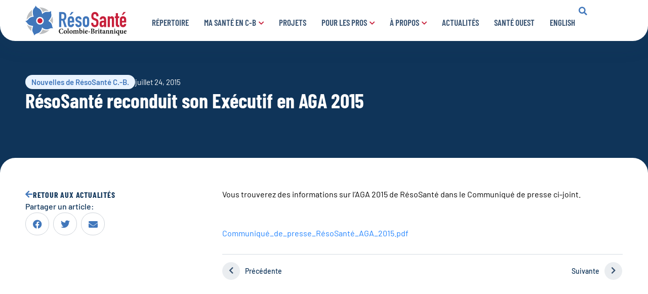

--- FILE ---
content_type: text/html; charset=UTF-8
request_url: https://resosante.ca/resosante-reconduit-son-executif-en-aga-2015/
body_size: 26194
content:
<!doctype html>
<html lang="fr-FR">
<head>
	<meta charset="UTF-8">
	<meta name="viewport" content="width=device-width, initial-scale=1">
	<link rel="profile" href="https://gmpg.org/xfn/11">
	<meta name='robots' content='index, follow, max-image-preview:large, max-snippet:-1, max-video-preview:-1' />

	<!-- This site is optimized with the Yoast SEO plugin v26.7 - https://yoast.com/wordpress/plugins/seo/ -->
	<title>RésoSanté reconduit son Exécutif en AGA 2015 - RésoSanté C.-B.</title>
	<link rel="canonical" href="https://resosante.ca/resosante-reconduit-son-executif-en-aga-2015/" />
	<meta property="og:locale" content="fr_FR" />
	<meta property="og:type" content="article" />
	<meta property="og:title" content="RésoSanté reconduit son Exécutif en AGA 2015 - RésoSanté C.-B." />
	<meta property="og:description" content="Vous trouverez des informations sur l&rsquo;AGA 2015 de RésoSanté dans le Communiqué de presse ci-joint. &nbsp; Communiqué_de_presse_RésoSanté_AGA_2015.pdf" />
	<meta property="og:url" content="https://resosante.ca/resosante-reconduit-son-executif-en-aga-2015/" />
	<meta property="og:site_name" content="RésoSanté C.-B." />
	<meta property="article:publisher" content="https://www.facebook.com/resosante" />
	<meta property="article:published_time" content="2015-07-25T05:41:22+00:00" />
	<meta property="og:image" content="https://resosante.ca/wp-content/uploads/2023/07/Logo-ResoSante-Clr-Horizontal-baseline-HD-2.jpg" />
	<meta property="og:image:width" content="2146" />
	<meta property="og:image:height" content="1023" />
	<meta property="og:image:type" content="image/jpeg" />
	<meta name="author" content="Amelie" />
	<meta name="twitter:card" content="summary_large_image" />
	<meta name="twitter:creator" content="@resosante" />
	<meta name="twitter:site" content="@resosante" />
	<meta name="twitter:label1" content="Écrit par" />
	<meta name="twitter:data1" content="Amelie" />
	<script type="application/ld+json" class="yoast-schema-graph">{"@context":"https://schema.org","@graph":[{"@type":"Article","@id":"https://resosante.ca/resosante-reconduit-son-executif-en-aga-2015/#article","isPartOf":{"@id":"https://resosante.ca/resosante-reconduit-son-executif-en-aga-2015/"},"author":{"name":"Amelie","@id":"https://resosante.ca/#/schema/person/79542dba82e62c74985641c117071771"},"headline":"RésoSanté reconduit son Exécutif en AGA 2015","datePublished":"2015-07-25T05:41:22+00:00","mainEntityOfPage":{"@id":"https://resosante.ca/resosante-reconduit-son-executif-en-aga-2015/"},"wordCount":32,"commentCount":0,"publisher":{"@id":"https://resosante.ca/#organization"},"articleSection":["Nouvelles de RésoSanté C.-B."],"inLanguage":"fr-FR","potentialAction":[{"@type":"CommentAction","name":"Comment","target":["https://resosante.ca/resosante-reconduit-son-executif-en-aga-2015/#respond"]}]},{"@type":"WebPage","@id":"https://resosante.ca/resosante-reconduit-son-executif-en-aga-2015/","url":"https://resosante.ca/resosante-reconduit-son-executif-en-aga-2015/","name":"RésoSanté reconduit son Exécutif en AGA 2015 - RésoSanté C.-B.","isPartOf":{"@id":"https://resosante.ca/#website"},"datePublished":"2015-07-25T05:41:22+00:00","breadcrumb":{"@id":"https://resosante.ca/resosante-reconduit-son-executif-en-aga-2015/#breadcrumb"},"inLanguage":"fr-FR","potentialAction":[{"@type":"ReadAction","target":["https://resosante.ca/resosante-reconduit-son-executif-en-aga-2015/"]}]},{"@type":"BreadcrumbList","@id":"https://resosante.ca/resosante-reconduit-son-executif-en-aga-2015/#breadcrumb","itemListElement":[{"@type":"ListItem","position":1,"name":"Home","item":"https://resosante.ca/"},{"@type":"ListItem","position":2,"name":"Actualités","item":"https://resosante.ca/actualites/"},{"@type":"ListItem","position":3,"name":"RésoSanté reconduit son Exécutif en AGA 2015"}]},{"@type":"WebSite","@id":"https://resosante.ca/#website","url":"https://resosante.ca/","name":"RésoSanté C.-B.","description":"Votre santé en français en Colombie-Britannique","publisher":{"@id":"https://resosante.ca/#organization"},"potentialAction":[{"@type":"SearchAction","target":{"@type":"EntryPoint","urlTemplate":"https://resosante.ca/?s={search_term_string}"},"query-input":{"@type":"PropertyValueSpecification","valueRequired":true,"valueName":"search_term_string"}}],"inLanguage":"fr-FR"},{"@type":"Organization","@id":"https://resosante.ca/#organization","name":"RésoSanté Colombie-Britannique","url":"https://resosante.ca/","logo":{"@type":"ImageObject","inLanguage":"fr-FR","@id":"https://resosante.ca/#/schema/logo/image/","url":"https://resosante.ca/wp-content/uploads/2023/07/Logo-ResoSante-Clr-Horizontal-baseline-HD-2.jpg","contentUrl":"https://resosante.ca/wp-content/uploads/2023/07/Logo-ResoSante-Clr-Horizontal-baseline-HD-2.jpg","width":2146,"height":1023,"caption":"RésoSanté Colombie-Britannique"},"image":{"@id":"https://resosante.ca/#/schema/logo/image/"},"sameAs":["https://www.facebook.com/resosante","https://x.com/resosante","https://www.instagram.com/resosante/?hl=fr","https://www.linkedin.com/company/rsosant-colombie-britannique","https://www.youtube.com/channel/UCUYqKXtSR4LM1q2732SUNDA"]},{"@type":"Person","@id":"https://resosante.ca/#/schema/person/79542dba82e62c74985641c117071771","name":"Amelie","image":{"@type":"ImageObject","inLanguage":"fr-FR","@id":"https://resosante.ca/#/schema/person/image/","url":"https://secure.gravatar.com/avatar/?s=96&d=mm&r=g","contentUrl":"https://secure.gravatar.com/avatar/?s=96&d=mm&r=g","caption":"Amelie"},"url":"https://resosante.ca/author/amelie/"}]}</script>
	<!-- / Yoast SEO plugin. -->


<link rel='dns-prefetch' href='//client.crisp.chat' />
<link rel='dns-prefetch' href='//www.google.com' />

<link rel="alternate" type="application/rss+xml" title="RésoSanté C.-B. &raquo; Flux" href="https://resosante.ca/feed/" />
<link rel="alternate" type="application/rss+xml" title="RésoSanté C.-B. &raquo; Flux des commentaires" href="https://resosante.ca/comments/feed/" />
<link rel="alternate" title="oEmbed (JSON)" type="application/json+oembed" href="https://resosante.ca/wp-json/oembed/1.0/embed?url=https%3A%2F%2Fresosante.ca%2Fresosante-reconduit-son-executif-en-aga-2015%2F&#038;lang=fr" />
<link rel="alternate" title="oEmbed (XML)" type="text/xml+oembed" href="https://resosante.ca/wp-json/oembed/1.0/embed?url=https%3A%2F%2Fresosante.ca%2Fresosante-reconduit-son-executif-en-aga-2015%2F&#038;format=xml&#038;lang=fr" />
<style id='wp-img-auto-sizes-contain-inline-css'>
img:is([sizes=auto i],[sizes^="auto," i]){contain-intrinsic-size:3000px 1500px}
/*# sourceURL=wp-img-auto-sizes-contain-inline-css */
</style>
<style id='wp-emoji-styles-inline-css'>

	img.wp-smiley, img.emoji {
		display: inline !important;
		border: none !important;
		box-shadow: none !important;
		height: 1em !important;
		width: 1em !important;
		margin: 0 0.07em !important;
		vertical-align: -0.1em !important;
		background: none !important;
		padding: 0 !important;
	}
/*# sourceURL=wp-emoji-styles-inline-css */
</style>
<link rel='stylesheet' id='wp-block-library-css' href='https://resosante.ca/wp-includes/css/dist/block-library/style.min.css?ver=6.9' media='all' />
<style id='global-styles-inline-css'>
:root{--wp--preset--aspect-ratio--square: 1;--wp--preset--aspect-ratio--4-3: 4/3;--wp--preset--aspect-ratio--3-4: 3/4;--wp--preset--aspect-ratio--3-2: 3/2;--wp--preset--aspect-ratio--2-3: 2/3;--wp--preset--aspect-ratio--16-9: 16/9;--wp--preset--aspect-ratio--9-16: 9/16;--wp--preset--color--black: #000000;--wp--preset--color--cyan-bluish-gray: #abb8c3;--wp--preset--color--white: #ffffff;--wp--preset--color--pale-pink: #f78da7;--wp--preset--color--vivid-red: #cf2e2e;--wp--preset--color--luminous-vivid-orange: #ff6900;--wp--preset--color--luminous-vivid-amber: #fcb900;--wp--preset--color--light-green-cyan: #7bdcb5;--wp--preset--color--vivid-green-cyan: #00d084;--wp--preset--color--pale-cyan-blue: #8ed1fc;--wp--preset--color--vivid-cyan-blue: #0693e3;--wp--preset--color--vivid-purple: #9b51e0;--wp--preset--gradient--vivid-cyan-blue-to-vivid-purple: linear-gradient(135deg,rgb(6,147,227) 0%,rgb(155,81,224) 100%);--wp--preset--gradient--light-green-cyan-to-vivid-green-cyan: linear-gradient(135deg,rgb(122,220,180) 0%,rgb(0,208,130) 100%);--wp--preset--gradient--luminous-vivid-amber-to-luminous-vivid-orange: linear-gradient(135deg,rgb(252,185,0) 0%,rgb(255,105,0) 100%);--wp--preset--gradient--luminous-vivid-orange-to-vivid-red: linear-gradient(135deg,rgb(255,105,0) 0%,rgb(207,46,46) 100%);--wp--preset--gradient--very-light-gray-to-cyan-bluish-gray: linear-gradient(135deg,rgb(238,238,238) 0%,rgb(169,184,195) 100%);--wp--preset--gradient--cool-to-warm-spectrum: linear-gradient(135deg,rgb(74,234,220) 0%,rgb(151,120,209) 20%,rgb(207,42,186) 40%,rgb(238,44,130) 60%,rgb(251,105,98) 80%,rgb(254,248,76) 100%);--wp--preset--gradient--blush-light-purple: linear-gradient(135deg,rgb(255,206,236) 0%,rgb(152,150,240) 100%);--wp--preset--gradient--blush-bordeaux: linear-gradient(135deg,rgb(254,205,165) 0%,rgb(254,45,45) 50%,rgb(107,0,62) 100%);--wp--preset--gradient--luminous-dusk: linear-gradient(135deg,rgb(255,203,112) 0%,rgb(199,81,192) 50%,rgb(65,88,208) 100%);--wp--preset--gradient--pale-ocean: linear-gradient(135deg,rgb(255,245,203) 0%,rgb(182,227,212) 50%,rgb(51,167,181) 100%);--wp--preset--gradient--electric-grass: linear-gradient(135deg,rgb(202,248,128) 0%,rgb(113,206,126) 100%);--wp--preset--gradient--midnight: linear-gradient(135deg,rgb(2,3,129) 0%,rgb(40,116,252) 100%);--wp--preset--font-size--small: 13px;--wp--preset--font-size--medium: 20px;--wp--preset--font-size--large: 36px;--wp--preset--font-size--x-large: 42px;--wp--preset--spacing--20: 0.44rem;--wp--preset--spacing--30: 0.67rem;--wp--preset--spacing--40: 1rem;--wp--preset--spacing--50: 1.5rem;--wp--preset--spacing--60: 2.25rem;--wp--preset--spacing--70: 3.38rem;--wp--preset--spacing--80: 5.06rem;--wp--preset--shadow--natural: 6px 6px 9px rgba(0, 0, 0, 0.2);--wp--preset--shadow--deep: 12px 12px 50px rgba(0, 0, 0, 0.4);--wp--preset--shadow--sharp: 6px 6px 0px rgba(0, 0, 0, 0.2);--wp--preset--shadow--outlined: 6px 6px 0px -3px rgb(255, 255, 255), 6px 6px rgb(0, 0, 0);--wp--preset--shadow--crisp: 6px 6px 0px rgb(0, 0, 0);}:root { --wp--style--global--content-size: 800px;--wp--style--global--wide-size: 1200px; }:where(body) { margin: 0; }.wp-site-blocks > .alignleft { float: left; margin-right: 2em; }.wp-site-blocks > .alignright { float: right; margin-left: 2em; }.wp-site-blocks > .aligncenter { justify-content: center; margin-left: auto; margin-right: auto; }:where(.wp-site-blocks) > * { margin-block-start: 24px; margin-block-end: 0; }:where(.wp-site-blocks) > :first-child { margin-block-start: 0; }:where(.wp-site-blocks) > :last-child { margin-block-end: 0; }:root { --wp--style--block-gap: 24px; }:root :where(.is-layout-flow) > :first-child{margin-block-start: 0;}:root :where(.is-layout-flow) > :last-child{margin-block-end: 0;}:root :where(.is-layout-flow) > *{margin-block-start: 24px;margin-block-end: 0;}:root :where(.is-layout-constrained) > :first-child{margin-block-start: 0;}:root :where(.is-layout-constrained) > :last-child{margin-block-end: 0;}:root :where(.is-layout-constrained) > *{margin-block-start: 24px;margin-block-end: 0;}:root :where(.is-layout-flex){gap: 24px;}:root :where(.is-layout-grid){gap: 24px;}.is-layout-flow > .alignleft{float: left;margin-inline-start: 0;margin-inline-end: 2em;}.is-layout-flow > .alignright{float: right;margin-inline-start: 2em;margin-inline-end: 0;}.is-layout-flow > .aligncenter{margin-left: auto !important;margin-right: auto !important;}.is-layout-constrained > .alignleft{float: left;margin-inline-start: 0;margin-inline-end: 2em;}.is-layout-constrained > .alignright{float: right;margin-inline-start: 2em;margin-inline-end: 0;}.is-layout-constrained > .aligncenter{margin-left: auto !important;margin-right: auto !important;}.is-layout-constrained > :where(:not(.alignleft):not(.alignright):not(.alignfull)){max-width: var(--wp--style--global--content-size);margin-left: auto !important;margin-right: auto !important;}.is-layout-constrained > .alignwide{max-width: var(--wp--style--global--wide-size);}body .is-layout-flex{display: flex;}.is-layout-flex{flex-wrap: wrap;align-items: center;}.is-layout-flex > :is(*, div){margin: 0;}body .is-layout-grid{display: grid;}.is-layout-grid > :is(*, div){margin: 0;}body{padding-top: 0px;padding-right: 0px;padding-bottom: 0px;padding-left: 0px;}a:where(:not(.wp-element-button)){text-decoration: underline;}:root :where(.wp-element-button, .wp-block-button__link){background-color: #32373c;border-width: 0;color: #fff;font-family: inherit;font-size: inherit;font-style: inherit;font-weight: inherit;letter-spacing: inherit;line-height: inherit;padding-top: calc(0.667em + 2px);padding-right: calc(1.333em + 2px);padding-bottom: calc(0.667em + 2px);padding-left: calc(1.333em + 2px);text-decoration: none;text-transform: inherit;}.has-black-color{color: var(--wp--preset--color--black) !important;}.has-cyan-bluish-gray-color{color: var(--wp--preset--color--cyan-bluish-gray) !important;}.has-white-color{color: var(--wp--preset--color--white) !important;}.has-pale-pink-color{color: var(--wp--preset--color--pale-pink) !important;}.has-vivid-red-color{color: var(--wp--preset--color--vivid-red) !important;}.has-luminous-vivid-orange-color{color: var(--wp--preset--color--luminous-vivid-orange) !important;}.has-luminous-vivid-amber-color{color: var(--wp--preset--color--luminous-vivid-amber) !important;}.has-light-green-cyan-color{color: var(--wp--preset--color--light-green-cyan) !important;}.has-vivid-green-cyan-color{color: var(--wp--preset--color--vivid-green-cyan) !important;}.has-pale-cyan-blue-color{color: var(--wp--preset--color--pale-cyan-blue) !important;}.has-vivid-cyan-blue-color{color: var(--wp--preset--color--vivid-cyan-blue) !important;}.has-vivid-purple-color{color: var(--wp--preset--color--vivid-purple) !important;}.has-black-background-color{background-color: var(--wp--preset--color--black) !important;}.has-cyan-bluish-gray-background-color{background-color: var(--wp--preset--color--cyan-bluish-gray) !important;}.has-white-background-color{background-color: var(--wp--preset--color--white) !important;}.has-pale-pink-background-color{background-color: var(--wp--preset--color--pale-pink) !important;}.has-vivid-red-background-color{background-color: var(--wp--preset--color--vivid-red) !important;}.has-luminous-vivid-orange-background-color{background-color: var(--wp--preset--color--luminous-vivid-orange) !important;}.has-luminous-vivid-amber-background-color{background-color: var(--wp--preset--color--luminous-vivid-amber) !important;}.has-light-green-cyan-background-color{background-color: var(--wp--preset--color--light-green-cyan) !important;}.has-vivid-green-cyan-background-color{background-color: var(--wp--preset--color--vivid-green-cyan) !important;}.has-pale-cyan-blue-background-color{background-color: var(--wp--preset--color--pale-cyan-blue) !important;}.has-vivid-cyan-blue-background-color{background-color: var(--wp--preset--color--vivid-cyan-blue) !important;}.has-vivid-purple-background-color{background-color: var(--wp--preset--color--vivid-purple) !important;}.has-black-border-color{border-color: var(--wp--preset--color--black) !important;}.has-cyan-bluish-gray-border-color{border-color: var(--wp--preset--color--cyan-bluish-gray) !important;}.has-white-border-color{border-color: var(--wp--preset--color--white) !important;}.has-pale-pink-border-color{border-color: var(--wp--preset--color--pale-pink) !important;}.has-vivid-red-border-color{border-color: var(--wp--preset--color--vivid-red) !important;}.has-luminous-vivid-orange-border-color{border-color: var(--wp--preset--color--luminous-vivid-orange) !important;}.has-luminous-vivid-amber-border-color{border-color: var(--wp--preset--color--luminous-vivid-amber) !important;}.has-light-green-cyan-border-color{border-color: var(--wp--preset--color--light-green-cyan) !important;}.has-vivid-green-cyan-border-color{border-color: var(--wp--preset--color--vivid-green-cyan) !important;}.has-pale-cyan-blue-border-color{border-color: var(--wp--preset--color--pale-cyan-blue) !important;}.has-vivid-cyan-blue-border-color{border-color: var(--wp--preset--color--vivid-cyan-blue) !important;}.has-vivid-purple-border-color{border-color: var(--wp--preset--color--vivid-purple) !important;}.has-vivid-cyan-blue-to-vivid-purple-gradient-background{background: var(--wp--preset--gradient--vivid-cyan-blue-to-vivid-purple) !important;}.has-light-green-cyan-to-vivid-green-cyan-gradient-background{background: var(--wp--preset--gradient--light-green-cyan-to-vivid-green-cyan) !important;}.has-luminous-vivid-amber-to-luminous-vivid-orange-gradient-background{background: var(--wp--preset--gradient--luminous-vivid-amber-to-luminous-vivid-orange) !important;}.has-luminous-vivid-orange-to-vivid-red-gradient-background{background: var(--wp--preset--gradient--luminous-vivid-orange-to-vivid-red) !important;}.has-very-light-gray-to-cyan-bluish-gray-gradient-background{background: var(--wp--preset--gradient--very-light-gray-to-cyan-bluish-gray) !important;}.has-cool-to-warm-spectrum-gradient-background{background: var(--wp--preset--gradient--cool-to-warm-spectrum) !important;}.has-blush-light-purple-gradient-background{background: var(--wp--preset--gradient--blush-light-purple) !important;}.has-blush-bordeaux-gradient-background{background: var(--wp--preset--gradient--blush-bordeaux) !important;}.has-luminous-dusk-gradient-background{background: var(--wp--preset--gradient--luminous-dusk) !important;}.has-pale-ocean-gradient-background{background: var(--wp--preset--gradient--pale-ocean) !important;}.has-electric-grass-gradient-background{background: var(--wp--preset--gradient--electric-grass) !important;}.has-midnight-gradient-background{background: var(--wp--preset--gradient--midnight) !important;}.has-small-font-size{font-size: var(--wp--preset--font-size--small) !important;}.has-medium-font-size{font-size: var(--wp--preset--font-size--medium) !important;}.has-large-font-size{font-size: var(--wp--preset--font-size--large) !important;}.has-x-large-font-size{font-size: var(--wp--preset--font-size--x-large) !important;}
:root :where(.wp-block-pullquote){font-size: 1.5em;line-height: 1.6;}
/*# sourceURL=global-styles-inline-css */
</style>
<style id='wpgb-head-inline-css'>
.wp-grid-builder:not(.wpgb-template),.wpgb-facet{opacity:0.01}.wpgb-facet fieldset{margin:0;padding:0;border:none;outline:none;box-shadow:none}.wpgb-facet fieldset:last-child{margin-bottom:40px;}.wpgb-facet fieldset legend.wpgb-sr-only{height:1px;width:1px}
/*# sourceURL=wpgb-head-inline-css */
</style>
<link rel='stylesheet' id='hello-elementor-css' href='https://resosante.ca/wp-content/themes/hello-elementor/assets/css/reset.css?ver=3.4.5' media='all' />
<link rel='stylesheet' id='hello-elementor-theme-style-css' href='https://resosante.ca/wp-content/themes/hello-elementor/assets/css/theme.css?ver=3.4.5' media='all' />
<link rel='stylesheet' id='hello-elementor-header-footer-css' href='https://resosante.ca/wp-content/themes/hello-elementor/assets/css/header-footer.css?ver=3.4.5' media='all' />
<link rel='stylesheet' id='elementor-frontend-css' href='https://resosante.ca/wp-content/plugins/elementor/assets/css/frontend.min.css?ver=3.34.1' media='all' />
<link rel='stylesheet' id='elementor-post-12-css' href='https://resosante.ca/wp-content/uploads/elementor/css/post-12.css?ver=1768270028' media='all' />
<link rel='stylesheet' id='widget-image-css' href='https://resosante.ca/wp-content/plugins/elementor/assets/css/widget-image.min.css?ver=3.34.1' media='all' />
<link rel='stylesheet' id='widget-nav-menu-css' href='https://resosante.ca/wp-content/plugins/elementor-pro/assets/css/widget-nav-menu.min.css?ver=3.34.0' media='all' />
<link rel='stylesheet' id='widget-search-form-css' href='https://resosante.ca/wp-content/plugins/elementor-pro/assets/css/widget-search-form.min.css?ver=3.34.0' media='all' />
<link rel='stylesheet' id='elementor-icons-shared-0-css' href='https://resosante.ca/wp-content/plugins/elementor/assets/lib/font-awesome/css/fontawesome.min.css?ver=5.15.3' media='all' />
<link rel='stylesheet' id='elementor-icons-fa-solid-css' href='https://resosante.ca/wp-content/plugins/elementor/assets/lib/font-awesome/css/solid.min.css?ver=5.15.3' media='all' />
<link rel='stylesheet' id='e-sticky-css' href='https://resosante.ca/wp-content/plugins/elementor-pro/assets/css/modules/sticky.min.css?ver=3.34.0' media='all' />
<link rel='stylesheet' id='e-animation-fadeIn-css' href='https://resosante.ca/wp-content/plugins/elementor/assets/lib/animations/styles/fadeIn.min.css?ver=3.34.1' media='all' />
<link rel='stylesheet' id='widget-icon-list-css' href='https://resosante.ca/wp-content/plugins/elementor/assets/css/widget-icon-list.min.css?ver=3.34.1' media='all' />
<link rel='stylesheet' id='widget-heading-css' href='https://resosante.ca/wp-content/plugins/elementor/assets/css/widget-heading.min.css?ver=3.34.1' media='all' />
<link rel='stylesheet' id='widget-form-css' href='https://resosante.ca/wp-content/plugins/elementor-pro/assets/css/widget-form.min.css?ver=3.34.0' media='all' />
<link rel='stylesheet' id='widget-social-icons-css' href='https://resosante.ca/wp-content/plugins/elementor/assets/css/widget-social-icons.min.css?ver=3.34.1' media='all' />
<link rel='stylesheet' id='e-apple-webkit-css' href='https://resosante.ca/wp-content/plugins/elementor/assets/css/conditionals/apple-webkit.min.css?ver=3.34.1' media='all' />
<link rel='stylesheet' id='widget-post-info-css' href='https://resosante.ca/wp-content/plugins/elementor-pro/assets/css/widget-post-info.min.css?ver=3.34.0' media='all' />
<link rel='stylesheet' id='elementor-icons-fa-regular-css' href='https://resosante.ca/wp-content/plugins/elementor/assets/lib/font-awesome/css/regular.min.css?ver=5.15.3' media='all' />
<link rel='stylesheet' id='widget-share-buttons-css' href='https://resosante.ca/wp-content/plugins/elementor-pro/assets/css/widget-share-buttons.min.css?ver=3.34.0' media='all' />
<link rel='stylesheet' id='elementor-icons-fa-brands-css' href='https://resosante.ca/wp-content/plugins/elementor/assets/lib/font-awesome/css/brands.min.css?ver=5.15.3' media='all' />
<link rel='stylesheet' id='widget-divider-css' href='https://resosante.ca/wp-content/plugins/elementor/assets/css/widget-divider.min.css?ver=3.34.1' media='all' />
<link rel='stylesheet' id='widget-post-navigation-css' href='https://resosante.ca/wp-content/plugins/elementor-pro/assets/css/widget-post-navigation.min.css?ver=3.34.0' media='all' />
<link rel='stylesheet' id='swiper-css' href='https://resosante.ca/wp-content/plugins/elementor/assets/lib/swiper/v8/css/swiper.min.css?ver=8.4.5' media='all' />
<link rel='stylesheet' id='e-swiper-css' href='https://resosante.ca/wp-content/plugins/elementor/assets/css/conditionals/e-swiper.min.css?ver=3.34.1' media='all' />
<link rel='stylesheet' id='widget-loop-common-css' href='https://resosante.ca/wp-content/plugins/elementor-pro/assets/css/widget-loop-common.min.css?ver=3.34.0' media='all' />
<link rel='stylesheet' id='widget-loop-carousel-css' href='https://resosante.ca/wp-content/plugins/elementor-pro/assets/css/widget-loop-carousel.min.css?ver=3.34.0' media='all' />
<link rel='stylesheet' id='elementor-icons-css' href='https://resosante.ca/wp-content/plugins/elementor/assets/lib/eicons/css/elementor-icons.min.css?ver=5.45.0' media='all' />
<link rel='stylesheet' id='elementor-post-1114-css' href='https://resosante.ca/wp-content/uploads/elementor/css/post-1114.css?ver=1768270063' media='all' />
<link rel='stylesheet' id='elementor-post-18-css' href='https://resosante.ca/wp-content/uploads/elementor/css/post-18.css?ver=1768270029' media='all' />
<link rel='stylesheet' id='elementor-post-1445-css' href='https://resosante.ca/wp-content/uploads/elementor/css/post-1445.css?ver=1768270079' media='all' />
<link rel='stylesheet' id='hello-elementor-child-style-css' href='https://resosante.ca/wp-content/themes/hello-child/style.css?ver=1.1.4' media='all' />
<link rel='stylesheet' id='elementor-gf-local-barlowcondensed-css' href='https://resosante.ca/wp-content/uploads/elementor/google-fonts/css/barlowcondensed.css?ver=1742239994' media='all' />
<link rel='stylesheet' id='elementor-gf-local-barlow-css' href='https://resosante.ca/wp-content/uploads/elementor/google-fonts/css/barlow.css?ver=1742239996' media='all' />
<link rel='stylesheet' id='elementor-gf-local-inter-css' href='https://resosante.ca/wp-content/uploads/elementor/google-fonts/css/inter.css?ver=1742240001' media='all' />
<script src="https://resosante.ca/wp-includes/js/jquery/jquery.min.js?ver=3.7.1" id="jquery-core-js"></script>
<script src="https://resosante.ca/wp-includes/js/jquery/jquery-migrate.min.js?ver=3.4.1" id="jquery-migrate-js"></script>
<script src="https://resosante.ca/wp-content/themes/hello-child/assets/js/theme.js?ver=1.0.0" id="rs-theme-js-js" defer data-wp-strategy="defer"></script>
<link rel="https://api.w.org/" href="https://resosante.ca/wp-json/" /><link rel="alternate" title="JSON" type="application/json" href="https://resosante.ca/wp-json/wp/v2/posts/12402" /><link rel="EditURI" type="application/rsd+xml" title="RSD" href="https://resosante.ca/xmlrpc.php?rsd" />
<meta name="generator" content="WordPress 6.9" />
<link rel='shortlink' href='https://resosante.ca/?p=12402' />
<noscript><style>.wp-grid-builder .wpgb-card.wpgb-card-hidden .wpgb-card-wrapper{opacity:1!important;visibility:visible!important;transform:none!important}.wpgb-facet {opacity:1!important;pointer-events:auto!important}.wpgb-facet *:not(.wpgb-pagination-facet){display:none}</style></noscript><meta name="generator" content="Elementor 3.34.1; features: additional_custom_breakpoints; settings: css_print_method-external, google_font-enabled, font_display-auto">
<style>
	.rs--post__content h2 {
		font-size: 1.875em;
/* 		font-weight: 500;
		text-transform: none; */
	}
	.rs--post__content h3 {
		font-size: 1.5em;
/* 		font-weight: 500;
		text-transform: none; */
	}
	.rs--post__content h4 {
/* 		font-size: 1.25em;
		font-weight: 500;
		text-transform: none; */
	}
	.rs--post__content h5 {
		font-size: 1.125em;
/* 		font-weight: 600;
		text-transform: none; */
	}
	.rs--post__content h1 > *,
	.rs--post__content h2 > *,
	.rs--post__content h3 > *,
	.rs--post__content h4 > *,
	.rs--post__content h5 > *,
	.rs--post__content h6 > * {
		font-weight: 700;
	}
	.rs--post__content ul,
	.rs--post__content ol {
		margin-bottom: .9rem;
	}
	.rs--post__content ul li:not(:last-of-type),
	.rs--post__content ol li:not(:last-of-type) {
		margin-bottom: .5rem;
	}
	
	.rs--hero__title a {
		font-weight: 700;
	}
	.rs--hero__buttons .elementor-button {
		min-width: 305px;
	}
	.rs--hero__buttons .elementor-button i {
		transition: .3s transform ease;
	}
	.rs--hero__buttons .elementor-button:hover i {
		transform: translateX(5px);
	}
	.rs--hero__buttons .elementor-button .elementor-button-text {
		flex-grow: initial;
	}

	.rs--projects__shape-bg {
		background-size: auto 100% !important;
		height: 100%;
	}
	.rs--projects__shape-bg-blue {
		height: 88%;
		max-width: 480px;
	}
	.rs--projects__shape-bg-red {
		height: 134%;
		max-width: 850px;
	}
	.rs--projects__shape-bg-projects {
		max-width: 545px;
	}
	.rs--projects__shape-bg-faq {
		height: 120%;
		max-height: 710px;
		max-width: 585px;
	}

	.swiper-container {
		margin: 0 -30px;
		padding: 30px 30px 50px;
		width: calc(100% + 58px);
	}
	.rs--slider__porjects .swiper-slide.swiper-slide-active .rs--projects__slide,
	.rs--slider__porjects .swiper-slide.swiper-slide-next .rs--projects__slide {
		box-shadow: 0 8px 40px rgba(53, 80, 111, 0.1);
	}

	.accent {
		color: #4177BB;
	}
	.underline-content {
		position: relative;
		z-index: 2;
	}
	.underline {
		position: relative;
	}
	.underline:after {
		background-image: var(--wpr-bg-57c1b9c7-33b1-4c53-a21a-bfd54b2a9319);
		background-position: bottom center;
		background-repeat: no-repeat;
		bottom: -1px;
		content: '';
		display: block;
		height: 27px;
		left: -2.5%;
		position: absolute;
		transform: rotate(2deg);
		width: 330px;
		z-index: 0;
	}
	.rs--form__wrapper {
		backdrop-filter: blur(20px);
	}
	.rs--form__wrapper input,
	.rs--form__wrapper button {
		height: 50px;
	}
	.rs--form__wrapper input {
		box-shadow: 0 8px 30px 0 rgba(53,80,111,.1);
	}
	.rs--form__wrapper .elementor-field-group .elementor-field:focus {
		box-shadow: inset 0 0 0 1px #3B77BB,  0 8px 30px 0 rgba(53,80,111,.1);
	}
	.rs--form__wrapper button {
		box-shadow: 0 22px 20px -12px rgba(15,52,89,.25);
	}
	.rs--toggle .elementor-toggle-item {
		background-color: white;
		border: 1px solid #fff;
		border-radius: 10px;
		overflow: hidden;
		transition: .3s all ease;
	}
	.rs--toggle .elementor-toggle-item:hover,
	.rs--toggle .elementor-toggle-item.is-open {
		border-color: #1F82FF;
	}
	.rs--toggle .elementor-toggle-item.is-open {
		box-shadow: 0 8px 40px rgba(53,80,111,.1);
	}

	.rs--toggle .elementor-toggle-item .elementor-tab-title {
		align-items: center;
		display: flex;
		flex-direction: row-reverse;
		height: 88px;
		justify-content: space-between;
	}
	.rs--toggle .elementor-toggle .elementor-tab-title .elementor-toggle-icon svg {
		margin: 0;
	}
	.rs--toggle .elementor-toggle .elementor-tab-title .elementor-toggle-icon {
		align-items: center;
		background-color: rgba(65,119,187,.1);
		border-radius: 8px;
		display: flex;
		height: 44px;
		justify-content: center;
		min-width: 44px;
		padding: 5px;
		transition: .3s all ease;
		width: 44px;
	}
	.rs--toggle .elementor-toggle .elementor-toggle-item:hover .elementor-tab-title .elementor-toggle-icon {
		background-color: rgba(65,119,187,.2);
	}
	.rs--toggle .elementor-toggle .elementor-tab-title .elementor-toggle-icon .elementor-toggle-icon-closed {
		height: 16px;
	}

	.rs--form__inline input {
		height: 60px;
	}
	.rs--form__inline .e-form__buttons {
		margin: 0 !important;
		padding: 0 !important;
		position: absolute;
		right: 5px;
		top: 5px;
		width: auto;
	}
	.rs--form__inline button {
		height: 50px;
		width: fit-content !important;
	}

	.rs--slider .elementor-swiper-button {
		align-items: center;
		background-color: rgba(53, 80, 111, .1);
		border-radius: 20px;
		display: flex;
		height: 35px;
		justify-content: center;
		top: 0;
		transform: none;
		transition: .2s all ease;
		width: 35px;
	}
	.rs--slider__light .elementor-swiper-button {
		background-color: white;
		box-shadow: 0 8px 40px rgba(53, 80, 111, .1);
	}
	.rs--slider .elementor-swiper-button:hover {
		background-color: rgba(53, 80, 111, .3);
	}
	.rs--slider .elementor-swiper-button.elementor-swiper-button-prev {
		left: auto;
		right: 40px;
	}
	.rs--slider .elementor-swiper-button.elementor-swiper-button-next {
		right: 0;
	}
	.rs--projects__slide .elementor-widget-button {
		margin-top: auto !important;
	}
	.rs--quote__author .elementor-widget-container {
		align-items: center;
		display: flex;
		position: relative;
	}
	.rs--quote__author .elementor-widget-container:before,
	.rs--quote__author .elementor-widget-container:after {
		background-color: #FFFFFFB3;
		content: '';
		display: block;
		height: 1px;
		margin: 2px 7px 0;
		width: 18px;
	}
	.rs--form__inline .elementor-field-group-email {
		position: relative;
	}
	.elementor-field-group .elementor-field-textual::placeholder {
		opacity: 1;
	}
	.rs--form__inline .elementor-field-group-email:before {
		color: #3B77BB;
		content: '\f0e0';
		display: inline-block;
		font-family: 'Font Awesome 5 Free';
		font-size: 20px;
		font-weight: 400;
		left: 20px;
		position: absolute;
	}
	.rs--form__inline .elementor-field-group-email input {
		padding-left: 50px;
	}
	
	.rs--post-loop__single .rs--post-loop__single-cat a {
		color: #4177bb;
	}
	
	/* Single professional */
	.rs--professional {
		background-color: #E8ECF1;
		height: 90vh;
		min-height: 700px;
		padding: 120px 50px 40px;
	}
	.rs--professional .rs--container {
		display: grid;
		gap: 30px;
		grid-template-columns: 34% 1fr;
		height: 100%;
		margin: 0 auto;
		max-width: 1180px;
	}
	.rs--professional__sidebar {
		align-self: flex-start;
		background-color: white;
		border-radius: 15px;
		display: flex;
		flex-direction: column;
		max-height: 100%;
		overflow: hidden;
	}
	.rs--professional__sidebar-header {
		display: flex;
		flex-direction: column;
		padding: 30px 30px 20px;
	}
	.rs--professional__sidebar-header .header-top {
		display: grid;
		gap: 5px 20px;
		grid-template-columns: 55px 1fr;
	}
	.rs--professional__sidebar-header .header-top img {
		grid-column: 1/2;
		grid-row: 1/3;
	}
	.rs--professional__sidebar-header .header-top .rs--professional__avatar {
		align-items: center;
		border-radius: 50%;
		display: flex;
		font-size: 24px;
		font-weight: 500;
		grid-column: 1/2;
		grid-row: 1/3;
		height: 55px;
		justify-content: center;
		width: 55px;
	}
	.rs--professional__sidebar-header .header-top .rs--professional__avatar.homme {
		background-color: #5952a3;
		color: #ffffff;
	}
	.rs--professional__sidebar-header .header-top .rs--professional__avatar.femme {
		background-color: #c9213c;
		color: #ffffff;
	}
	.rs--professional__sidebar-header .header-top .rs--professional__avatar.non-binaire {
		background-color: #fbc939;
		color: #000000;
	}
	.rs--professional__sidebar-header .header-top h1 {
		font-family: "Barlow Condensed", Sans-serif;
		font-size: 25px;
		font-weight: 600;
		grid-column: 2/3;
		grid-row: 1/2;
		line-height: 1.2em;
		margin: 0;
		text-transform: none;
	}
	.rs--professional__sidebar-header .header-top p {
		font-family: "Barlow", Sans-serif;
		font-size: 18px;
		font-weight: 400;
		grid-column: 2/3;
		grid-row: 2/3;
		line-height: 1.22em;
		margin: 0;
	}
	.rs--professional__sidebar-expertise {
		display: flex;
		flex-wrap: wrap;
		gap: 5px;
		list-style-type: none;
		margin-top: 20px;
		padding: 0;
	}
	.rs--professional__sidebar-expertise .single-expertise {
		background-color: #e9f3ff;
		border-radius: 20px;
		color: #0f3459;
		font-family: "Barlow", Sans-serif;
		font-size: 13px;
		font-weight: 500;
		line-height: 1.22em;
		padding: 3px 8px 5px;
		transition: .3s all ease;
	}
	.rs--professional__sidebar-expertise .single-expertise:hover {
		background-color: #0f3459;
		color: white;
	}
	.rs--professional__cabinets {
		height: auto;
    overflow-y: auto;
	}
	.rs--professional__cabinet {
		border-top: 1px solid rgba(53,80,111,.2);
		padding: 20px 30px;
		position: relative;
	}
	.rs--professional__cabinet .left-side {
		display: flex;
		flex-direction: column;
		gap: 7px;
		padding-right: 120px;
	}
	.rs--professional__cabinet .left-side h3 {
		color: black;
		font-family: 'Barlow', sans-serif;
		font-size: 16px;
		font-weight: 600;
		line-height: 1.2em;
		margin: 0 0 3px;
		text-transform: none;
	}
	.rs--professional__cabinet .contact {
		align-items: baseline;
		display: flex;
		color: #000;
		font-size: 15px;
		line-height: 1.2em;
		transition: .3s all ease;
	}
	.rs--professional__cabinet a.contact:hover {
		color: #4177BB;
	}
	.rs--professional__cabinet .contact i {
		color: #4177BB;
		display: inline-block;
		margin-right: 10px;
		text-align: center;
		width: 15px;
	}
	.rs--professional__cabinet .right-side {
		display: flex;
		gap: 5px;
		max-width: 115px;
		padding-top: 25px;
		position: absolute;
		right: 20px;
		top: 0;
		z-index: 2;
	}
	.rs--professional__cabinet .right-side .button {
		align-items: center;
		color: #4177BB;
		display: flex;
		flex-direction: column;
		font-size: 12px;
		font-weight: 500;
		transition: .3s all ease;
		width: 55px;
	}
	.rs--professional__cabinet .right-side .button:hover {
		color: #0f3459;
	}
	.rs--professional__cabinet .right-side .button i {
		font-size: 25px;
	}
	.rs--professional__sidebar-footer {
		border-top: 1px solid rgba(53,80,111,.2);
		display: grid;
		grid-template-columns: 50% 50%;
		margin-top: auto;
	}
	.rs--professional__sidebar-footer a {
		align-items: center;
		color: #0f3459;
		display: flex;
		font-size: 15px;
		font-weight: 500;
		gap: 8px;
		justify-content: center;
		padding: 25px;
		transition: .3s all ease;
	}
	.rs--professional__sidebar-footer a:first-of-type {
		border-right: 1px solid rgba(53,80,111,.2);
	}
	.rs--professional__sidebar-footer a:hover {
		background-color: rgba(53,80,111,.2);
	}
	.rs--professional__sidebar-footer a i {
		color: #4177BB;
		font-size: 17px;
	}
	.rs--professional__main {
		height: 100%;
	}
	.rs--professional__main .rs--professional__map {
		border-radius: 15px;
		height: 100%;
	}
	.rs--slider.elementor-element .swiper-container~.elementor-swiper-button {
		top: 0 !important;
	}
	.rs--slider.elementor-element .swiper-container~.elementor-swiper-button.elementor-swiper-button-prev {
		left: auto;
	}

	@media screen and (min-width: 981px) {
		.rs--slider.elementor-element .swiper-container~.elementor-swiper-button {
			transform: none !important;
		}
	}

	@media (min-width: 481px) and (max-width: 788px) {
		.rs--slider .elementor-swiper-button {
			top: -70px ;
		}
		.rs--professional {
			padding: 120px 30px 40px;
		}
		.rs--professional__sidebar-header,
		.rs--professional__sidebar-footer a {
			padding: 20px;
		}
		.rs--professional__cabinet {
			padding: 0 20px 20px;
		}
	}

	@media screen and (max-width: 788px) {
		.rs--form__wrapper input,
		.rs--form__wrapper button {
			height: 44px;
		}
		.rs--slider .elementor-swiper-button {
			top: -60px ;
		}
		.rs--toggle .elementor-toggle-item .elementor-tab-title {
			height: auto;
			min-height: 80px;
		}
		.rs--form__inline input {
			height: 44px;
		}
		.rs--form__inline .e-form__buttons {
			padding: 0 5px !important;
			position: static;
			width: 100%;
		}
		.rs--form__inline button {
			height: 44px;
			width: fit-content !important;
		}
		.rs--professional {
			height: 100%;
		}
		.rs--professional .rs--container {
			gap: 20px;
			grid-template-columns: repeat(2, 1fr);
		}
		.rs--professional__sidebar {
			height: auto;
		}
	}
	
	@media screen and (max-width: 480px) {
		.swiper-container {
/* 			margin: 0; */
			padding: 0 30px;
		}
		.rs--slider.elementor-element .swiper-container~.elementor-swiper-button {
			top: -40px;
		}
		.rs--professional {
			padding: 90px 15px 40px;
		}
		
		.rs--post-loop__single > .e-con-inner {
			display: grid;
		}
		
		.rs--professional .rs--container {
			gap: 20px;
			grid-template-columns: 100%;
			grid-template-rows: 1fr 1fr;
		}
		.rs--professional__sidebar {
			border-radius: 10px;
		}
		.rs--professional__sidebar-header {
			padding: 20px;
		}
		.rs--professional__sidebar-header .header-top {
			gap: 5px 15px;
			grid-template-columns: 45px 1fr;
		}
		.rs--professional__sidebar-header .header-top h1 {
			font-size: 22px;
		}
		.rs--professional__sidebar-header .header-top p {
			font-size: 16px;
		}
		.rs--professional__sidebar-expertise .single-expertise {
			font-size: 14px;
		}
		.rs--professional__cabinet {
			padding: 0 20px 20px;
		}
		.rs--professional__cabinet .left-side {
			padding: 0;
		}
		.rs--professional__cabinet .contact {
			font-size: 14px;
		}
		.rs--professional__cabinet .right-side {
			column-gap: 20px;
			max-width: 100%;
			padding-top: 15px;
			position: static;
		}
		.rs--professional__cabinet .right-side .button {
			flex-direction: row;
			font-size: 14px;
			width: auto;
		}
		.rs--professional__cabinet .right-side .button i {
			font-size: 18px;
			margin-right: 8px;
		}
		.rs--professional__sidebar-footer a {
			padding: 15px 12px;
		}
		.rs--slider.elementor-element .swiper-container~.elementor-swiper-button {
			top: -40px !important;
		}
	}
	.recaptcha_v3-inline{display:none !important;}
</style>
<script type="text/javascript">
	jQuery(document).ready(function($) {
		$('.elementor-toggle-item .elementor-tab-title').each(function() {
			$(this).click(function() {
				$(this).parent().toggleClass('is-open');
			});
		});
		$('.rs--lexique__cat').each(function() {
			$(this).click(function() {
				$(this).find('.rs--lexique__cat-list').toggleClass('visible');
			});
		});
		$('.rs--hero__title a').each(function() {
			$(this).hover(function() {
				$('.rs--hero__title a').not($(this)).toggleClass('no-hover');
			});
		});
	});
</script>
<!-- Global site tag (gtag.js) - Google Analytics -->
<script async src="https://www.googletagmanager.com/gtag/js?id=G-PVWBWJBRRN"></script>
<script>
  window.dataLayer = window.dataLayer || [];
  function gtag(){dataLayer.push(arguments);}
  gtag('js', new Date());

  gtag('config', 'G-PVWBWJBRRN');
</script>
			<style>
				.e-con.e-parent:nth-of-type(n+4):not(.e-lazyloaded):not(.e-no-lazyload),
				.e-con.e-parent:nth-of-type(n+4):not(.e-lazyloaded):not(.e-no-lazyload) * {
					background-image: none !important;
				}
				@media screen and (max-height: 1024px) {
					.e-con.e-parent:nth-of-type(n+3):not(.e-lazyloaded):not(.e-no-lazyload),
					.e-con.e-parent:nth-of-type(n+3):not(.e-lazyloaded):not(.e-no-lazyload) * {
						background-image: none !important;
					}
				}
				@media screen and (max-height: 640px) {
					.e-con.e-parent:nth-of-type(n+2):not(.e-lazyloaded):not(.e-no-lazyload),
					.e-con.e-parent:nth-of-type(n+2):not(.e-lazyloaded):not(.e-no-lazyload) * {
						background-image: none !important;
					}
				}
			</style>
			<link rel="icon" href="https://resosante.ca/wp-content/uploads/2024/06/ResoSante_logo-circle.svg" sizes="32x32" />
<link rel="icon" href="https://resosante.ca/wp-content/uploads/2024/06/ResoSante_logo-circle.svg" sizes="192x192" />
<link rel="apple-touch-icon" href="https://resosante.ca/wp-content/uploads/2024/06/ResoSante_logo-circle.svg" />
<meta name="msapplication-TileImage" content="https://resosante.ca/wp-content/uploads/2024/06/ResoSante_logo-circle.svg" />
<noscript><style id="rocket-lazyload-nojs-css">.rll-youtube-player, [data-lazy-src]{display:none !important;}</style></noscript><style id="wpr-lazyload-bg-container"></style><style id="wpr-lazyload-bg-exclusion"></style>
<noscript>
<style id="wpr-lazyload-bg-nostyle">.underline:after{--wpr-bg-57c1b9c7-33b1-4c53-a21a-bfd54b2a9319: url('https://resosante.ca/wp-content/uploads/2023/03/rs-underline_img.png');}</style>
</noscript>
<script type="application/javascript">const rocket_pairs = [{"selector":".underline","style":".underline:after{--wpr-bg-57c1b9c7-33b1-4c53-a21a-bfd54b2a9319: url('https:\/\/resosante.ca\/wp-content\/uploads\/2023\/03\/rs-underline_img.png');}","hash":"57c1b9c7-33b1-4c53-a21a-bfd54b2a9319","url":"https:\/\/resosante.ca\/wp-content\/uploads\/2023\/03\/rs-underline_img.png"}]; const rocket_excluded_pairs = [];</script><meta name="generator" content="WP Rocket 3.20.3" data-wpr-features="wpr_lazyload_css_bg_img wpr_lazyload_images wpr_preload_links wpr_desktop" /></head>
<body class="wp-singular post-template-default single single-post postid-12402 single-format-standard wp-embed-responsive wp-theme-hello-elementor wp-child-theme-hello-child hello-elementor-default elementor-default elementor-kit-12 elementor-page-1445">


<a class="skip-link screen-reader-text" href="#content">Aller au contenu</a>

		<header data-rocket-location-hash="c0420158bedd6143cab333426982f660" data-elementor-type="header" data-elementor-id="1114" class="elementor elementor-1114 elementor-location-header" data-elementor-post-type="elementor_library">
			<div class="elementor-element elementor-element-1e80975f rs--header animated-fast e-flex e-con-boxed elementor-invisible e-con e-parent" data-id="1e80975f" data-element_type="container" data-settings="{&quot;background_background&quot;:&quot;classic&quot;,&quot;sticky&quot;:&quot;top&quot;,&quot;animation&quot;:&quot;fadeIn&quot;,&quot;animation_delay&quot;:0,&quot;sticky_on&quot;:[&quot;desktop&quot;,&quot;tablet&quot;,&quot;mobile&quot;],&quot;sticky_offset&quot;:0,&quot;sticky_effects_offset&quot;:0,&quot;sticky_anchor_link_offset&quot;:0}">
					<div data-rocket-location-hash="da3b654b339ed49f0234db69a353a170" class="e-con-inner">
				<div class="elementor-element elementor-element-386039dc elementor-widget-mobile__width-auto elementor-widget elementor-widget-image" data-id="386039dc" data-element_type="widget" data-widget_type="image.default">
				<div class="elementor-widget-container">
																<a href="https://resosante.ca">
							<img width="466" height="137" src="data:image/svg+xml,%3Csvg%20xmlns='http://www.w3.org/2000/svg'%20viewBox='0%200%20466%20137'%3E%3C/svg%3E" class="attachment-full size-full wp-image-60" alt="" data-lazy-src="https://resosante.ca/wp-content/uploads/2023/04/ResoSante_logo.svg" /><noscript><img width="466" height="137" src="https://resosante.ca/wp-content/uploads/2023/04/ResoSante_logo.svg" class="attachment-full size-full wp-image-60" alt="" /></noscript>								</a>
															</div>
				</div>
		<div class="elementor-element elementor-element-4574eb48 e-con-full e-flex e-con e-child" data-id="4574eb48" data-element_type="container">
				<div class="elementor-element elementor-element-1174a8b7 elementor-nav-menu--stretch elementor-nav-menu--dropdown-tablet elementor-nav-menu__text-align-aside elementor-nav-menu--toggle elementor-nav-menu--burger elementor-widget elementor-widget-nav-menu" data-id="1174a8b7" data-element_type="widget" data-settings="{&quot;submenu_icon&quot;:{&quot;value&quot;:&quot;&lt;i class=\&quot;fas fa-chevron-down\&quot; aria-hidden=\&quot;true\&quot;&gt;&lt;\/i&gt;&quot;,&quot;library&quot;:&quot;fa-solid&quot;},&quot;full_width&quot;:&quot;stretch&quot;,&quot;layout&quot;:&quot;horizontal&quot;,&quot;toggle&quot;:&quot;burger&quot;}" data-widget_type="nav-menu.default">
				<div class="elementor-widget-container">
								<nav aria-label="Menu" class="elementor-nav-menu--main elementor-nav-menu__container elementor-nav-menu--layout-horizontal e--pointer-none">
				<ul id="menu-1-1174a8b7" class="elementor-nav-menu"><li class="menu-item menu-item-type-post_type menu-item-object-page menu-item-7729"><a href="https://resosante.ca/repertoire/" class="elementor-item">Répertoire</a></li>
<li class="menu-item menu-item-type-custom menu-item-object-custom menu-item-has-children menu-item-35"><a href="#" class="elementor-item elementor-item-anchor">Ma santé en C-B</a>
<ul class="sub-menu elementor-nav-menu--dropdown">
	<li class="menu-item menu-item-type-post_type menu-item-object-page menu-item-1837"><a href="https://resosante.ca/systeme-de-sante-et-msp/" class="elementor-sub-item">Système de santé et MSP</a></li>
	<li class="menu-item menu-item-type-custom menu-item-object-custom menu-item-22080"><a target="_blank" href="https://santecognitive.com/" class="elementor-sub-item">Ma santé cognitive</a></li>
	<li class="menu-item menu-item-type-post_type menu-item-object-page menu-item-2054"><a href="https://resosante.ca/ma-sante-a-distance/" class="elementor-sub-item">Ma santé à distance</a></li>
	<li class="menu-item menu-item-type-custom menu-item-object-custom menu-item-20710"><a href="/dossiers-sante/" class="elementor-sub-item">Dossiers santé</a></li>
	<li class="menu-item menu-item-type-post_type menu-item-object-page menu-item-20709"><a href="https://resosante.ca/publications/balados/" class="elementor-sub-item">Balado: Ma santé en français</a></li>
	<li class="menu-item menu-item-type-post_type menu-item-object-page menu-item-20708"><a href="https://resosante.ca/lexique/" class="elementor-sub-item">Lexique</a></li>
	<li class="menu-item menu-item-type-post_type menu-item-object-page menu-item-2080"><a href="https://resosante.ca/faq/" class="elementor-sub-item">FAQ</a></li>
	<li class="menu-item menu-item-type-post_type menu-item-object-page menu-item-20596"><a href="https://resosante.ca/numeros-urgence/" class="elementor-sub-item">Numéros d’urgence</a></li>
</ul>
</li>
<li class="menu-item menu-item-type-custom menu-item-object-custom menu-item-40"><a href="/projets/" class="elementor-item">Projets</a></li>
<li class="menu-item menu-item-type-custom menu-item-object-custom menu-item-has-children menu-item-41"><a href="#" class="elementor-item elementor-item-anchor">Pour les pros</a>
<ul class="sub-menu elementor-nav-menu--dropdown">
	<li class="menu-item menu-item-type-post_type menu-item-object-page menu-item-2195"><a href="https://resosante.ca/sinscrire/" class="elementor-sub-item">S’inscrire</a></li>
	<li class="menu-item menu-item-type-post_type menu-item-object-page menu-item-2202"><a href="https://resosante.ca/offre-active-hello-bonjour/" class="elementor-sub-item">Offre active : hello / bonjour</a></li>
	<li class="menu-item menu-item-type-custom menu-item-object-custom menu-item-44"><a href="/ressources-pros/" class="elementor-sub-item">Ressources</a></li>
	<li class="menu-item menu-item-type-post_type menu-item-object-page menu-item-2210"><a href="https://resosante.ca/etudiants/" class="elementor-sub-item">Étudiants</a></li>
	<li class="menu-item menu-item-type-post_type menu-item-object-page menu-item-33528"><a href="https://resosante.ca/equivalence-de-diplomes/" class="elementor-sub-item">Équivalence de diplômes</a></li>
	<li class="menu-item menu-item-type-custom menu-item-object-custom menu-item-14894"><a href="/fiches-professions/" class="elementor-sub-item">Métiers dans la santé</a></li>
</ul>
</li>
<li class="menu-item menu-item-type-custom menu-item-object-custom menu-item-has-children menu-item-48"><a href="#" class="elementor-item elementor-item-anchor">À propos</a>
<ul class="sub-menu elementor-nav-menu--dropdown">
	<li class="menu-item menu-item-type-post_type menu-item-object-page menu-item-2255"><a href="https://resosante.ca/qui-sommes-nous/" class="elementor-sub-item">Qui sommes-nous ?</a></li>
	<li class="menu-item menu-item-type-taxonomy menu-item-object-category menu-item-20615"><a href="https://resosante.ca/category/offre-demploi/" class="elementor-sub-item">Carrières</a></li>
	<li class="menu-item menu-item-type-post_type menu-item-object-page menu-item-2272"><a href="https://resosante.ca/partenaires-et-francophonie/" class="elementor-sub-item">Partenaires et francophonie</a></li>
	<li class="menu-item menu-item-type-post_type menu-item-object-page menu-item-7687"><a href="https://resosante.ca/documents-officiels/" class="elementor-sub-item">Documents officiels</a></li>
	<li class="menu-item menu-item-type-post_type menu-item-object-page menu-item-2331"><a href="https://resosante.ca/contactez-nous/" class="elementor-sub-item">Contactez-Nous</a></li>
</ul>
</li>
<li class="menu-item menu-item-type-post_type menu-item-object-page current_page_parent menu-item-1991"><a href="https://resosante.ca/actualites/" class="elementor-item">Actualités</a></li>
<li class="menu-item menu-item-type-custom menu-item-object-custom menu-item-33598"><a target="_blank" href="https://santeouest.ca/" class="elementor-item">Santé Ouest</a></li>
<li class="menu-item menu-item-type-post_type menu-item-object-page menu-item-34164"><a href="https://resosante.ca/english/" class="elementor-item">English</a></li>
</ul>			</nav>
					<div class="elementor-menu-toggle" role="button" tabindex="0" aria-label="Permuter le menu" aria-expanded="false">
			<i aria-hidden="true" role="presentation" class="elementor-menu-toggle__icon--open eicon-menu-bar"></i><i aria-hidden="true" role="presentation" class="elementor-menu-toggle__icon--close eicon-close"></i>		</div>
					<nav class="elementor-nav-menu--dropdown elementor-nav-menu__container" aria-hidden="true">
				<ul id="menu-2-1174a8b7" class="elementor-nav-menu"><li class="menu-item menu-item-type-post_type menu-item-object-page menu-item-7729"><a href="https://resosante.ca/repertoire/" class="elementor-item" tabindex="-1">Répertoire</a></li>
<li class="menu-item menu-item-type-custom menu-item-object-custom menu-item-has-children menu-item-35"><a href="#" class="elementor-item elementor-item-anchor" tabindex="-1">Ma santé en C-B</a>
<ul class="sub-menu elementor-nav-menu--dropdown">
	<li class="menu-item menu-item-type-post_type menu-item-object-page menu-item-1837"><a href="https://resosante.ca/systeme-de-sante-et-msp/" class="elementor-sub-item" tabindex="-1">Système de santé et MSP</a></li>
	<li class="menu-item menu-item-type-custom menu-item-object-custom menu-item-22080"><a target="_blank" href="https://santecognitive.com/" class="elementor-sub-item" tabindex="-1">Ma santé cognitive</a></li>
	<li class="menu-item menu-item-type-post_type menu-item-object-page menu-item-2054"><a href="https://resosante.ca/ma-sante-a-distance/" class="elementor-sub-item" tabindex="-1">Ma santé à distance</a></li>
	<li class="menu-item menu-item-type-custom menu-item-object-custom menu-item-20710"><a href="/dossiers-sante/" class="elementor-sub-item" tabindex="-1">Dossiers santé</a></li>
	<li class="menu-item menu-item-type-post_type menu-item-object-page menu-item-20709"><a href="https://resosante.ca/publications/balados/" class="elementor-sub-item" tabindex="-1">Balado: Ma santé en français</a></li>
	<li class="menu-item menu-item-type-post_type menu-item-object-page menu-item-20708"><a href="https://resosante.ca/lexique/" class="elementor-sub-item" tabindex="-1">Lexique</a></li>
	<li class="menu-item menu-item-type-post_type menu-item-object-page menu-item-2080"><a href="https://resosante.ca/faq/" class="elementor-sub-item" tabindex="-1">FAQ</a></li>
	<li class="menu-item menu-item-type-post_type menu-item-object-page menu-item-20596"><a href="https://resosante.ca/numeros-urgence/" class="elementor-sub-item" tabindex="-1">Numéros d’urgence</a></li>
</ul>
</li>
<li class="menu-item menu-item-type-custom menu-item-object-custom menu-item-40"><a href="/projets/" class="elementor-item" tabindex="-1">Projets</a></li>
<li class="menu-item menu-item-type-custom menu-item-object-custom menu-item-has-children menu-item-41"><a href="#" class="elementor-item elementor-item-anchor" tabindex="-1">Pour les pros</a>
<ul class="sub-menu elementor-nav-menu--dropdown">
	<li class="menu-item menu-item-type-post_type menu-item-object-page menu-item-2195"><a href="https://resosante.ca/sinscrire/" class="elementor-sub-item" tabindex="-1">S’inscrire</a></li>
	<li class="menu-item menu-item-type-post_type menu-item-object-page menu-item-2202"><a href="https://resosante.ca/offre-active-hello-bonjour/" class="elementor-sub-item" tabindex="-1">Offre active : hello / bonjour</a></li>
	<li class="menu-item menu-item-type-custom menu-item-object-custom menu-item-44"><a href="/ressources-pros/" class="elementor-sub-item" tabindex="-1">Ressources</a></li>
	<li class="menu-item menu-item-type-post_type menu-item-object-page menu-item-2210"><a href="https://resosante.ca/etudiants/" class="elementor-sub-item" tabindex="-1">Étudiants</a></li>
	<li class="menu-item menu-item-type-post_type menu-item-object-page menu-item-33528"><a href="https://resosante.ca/equivalence-de-diplomes/" class="elementor-sub-item" tabindex="-1">Équivalence de diplômes</a></li>
	<li class="menu-item menu-item-type-custom menu-item-object-custom menu-item-14894"><a href="/fiches-professions/" class="elementor-sub-item" tabindex="-1">Métiers dans la santé</a></li>
</ul>
</li>
<li class="menu-item menu-item-type-custom menu-item-object-custom menu-item-has-children menu-item-48"><a href="#" class="elementor-item elementor-item-anchor" tabindex="-1">À propos</a>
<ul class="sub-menu elementor-nav-menu--dropdown">
	<li class="menu-item menu-item-type-post_type menu-item-object-page menu-item-2255"><a href="https://resosante.ca/qui-sommes-nous/" class="elementor-sub-item" tabindex="-1">Qui sommes-nous ?</a></li>
	<li class="menu-item menu-item-type-taxonomy menu-item-object-category menu-item-20615"><a href="https://resosante.ca/category/offre-demploi/" class="elementor-sub-item" tabindex="-1">Carrières</a></li>
	<li class="menu-item menu-item-type-post_type menu-item-object-page menu-item-2272"><a href="https://resosante.ca/partenaires-et-francophonie/" class="elementor-sub-item" tabindex="-1">Partenaires et francophonie</a></li>
	<li class="menu-item menu-item-type-post_type menu-item-object-page menu-item-7687"><a href="https://resosante.ca/documents-officiels/" class="elementor-sub-item" tabindex="-1">Documents officiels</a></li>
	<li class="menu-item menu-item-type-post_type menu-item-object-page menu-item-2331"><a href="https://resosante.ca/contactez-nous/" class="elementor-sub-item" tabindex="-1">Contactez-Nous</a></li>
</ul>
</li>
<li class="menu-item menu-item-type-post_type menu-item-object-page current_page_parent menu-item-1991"><a href="https://resosante.ca/actualites/" class="elementor-item" tabindex="-1">Actualités</a></li>
<li class="menu-item menu-item-type-custom menu-item-object-custom menu-item-33598"><a target="_blank" href="https://santeouest.ca/" class="elementor-item" tabindex="-1">Santé Ouest</a></li>
<li class="menu-item menu-item-type-post_type menu-item-object-page menu-item-34164"><a href="https://resosante.ca/english/" class="elementor-item" tabindex="-1">English</a></li>
</ul>			</nav>
						</div>
				</div>
				<div class="elementor-element elementor-element-6065d9c1 elementor-search-form--skin-full_screen elementor-widget elementor-widget-search-form" data-id="6065d9c1" data-element_type="widget" data-settings="{&quot;skin&quot;:&quot;full_screen&quot;}" data-widget_type="search-form.default">
				<div class="elementor-widget-container">
							<search role="search">
			<form class="elementor-search-form" action="https://resosante.ca/" method="get">
												<div class="elementor-search-form__toggle" role="button" tabindex="0" aria-label="Rechercher ">
					<i aria-hidden="true" class="fas fa-search"></i>				</div>
								<div class="elementor-search-form__container">
					<label class="elementor-screen-only" for="elementor-search-form-6065d9c1">Rechercher </label>

					
					<input id="elementor-search-form-6065d9c1" placeholder="Rechercher..." class="elementor-search-form__input" type="search" name="s" value="">
					
					
										<div class="dialog-lightbox-close-button dialog-close-button" role="button" tabindex="0" aria-label="Fermer ce champ de recherche.">
						<i aria-hidden="true" class="eicon-close"></i>					</div>
									</div>
			</form>
		</search>
						</div>
				</div>
				</div>
					</div>
				</div>
				</header>
				<div data-rocket-location-hash="d4c5d3ad90d231e46819deb1a1628416" data-elementor-type="single-post" data-elementor-id="1445" class="elementor elementor-1445 elementor-location-single post-12402 post type-post status-publish format-standard hentry category-nouvelles-resosante-cb" data-elementor-post-type="elementor_library">
			<div class="elementor-element elementor-element-7cab407e e-flex e-con-boxed e-con e-parent" data-id="7cab407e" data-element_type="container" data-settings="{&quot;background_background&quot;:&quot;classic&quot;}">
					<div data-rocket-location-hash="f250ef8b555c141129e008721383720a" class="e-con-inner">
		<div class="elementor-element elementor-element-6533dc13 e-flex e-con-boxed e-con e-child" data-id="6533dc13" data-element_type="container">
					<div data-rocket-location-hash="3f2ebbf863d4612ef775d00659a69d20" class="e-con-inner">
		<div class="elementor-element elementor-element-0c7f99f e-flex e-con-boxed e-con e-child" data-id="0c7f99f" data-element_type="container">
					<div data-rocket-location-hash="547ec2470d2bda10abb0f19dcabad963" class="e-con-inner">
				<div class="elementor-element elementor-element-1e0e17a rs--post__info elementor-widget-tablet__width-inherit elementor-widget elementor-widget-post-info" data-id="1e0e17a" data-element_type="widget" data-widget_type="post-info.default">
				<div class="elementor-widget-container">
							<ul class="elementor-inline-items elementor-icon-list-items elementor-post-info">
								<li class="elementor-icon-list-item elementor-repeater-item-a846380 elementor-inline-item" itemprop="about">
													<span class="elementor-icon-list-text elementor-post-info__item elementor-post-info__item--type-terms">
										<span class="elementor-post-info__terms-list">
				<a href="https://resosante.ca/category/nouvelles-resosante-cb/" class="elementor-post-info__terms-list-item">Nouvelles de RésoSanté C.-B.</a>				</span>
					</span>
								</li>
				</ul>
						</div>
				</div>
				<div class="elementor-element elementor-element-b0a9a37 rs--post__info elementor-widget elementor-widget-post-info" data-id="b0a9a37" data-element_type="widget" data-widget_type="post-info.default">
				<div class="elementor-widget-container">
							<ul class="elementor-inline-items elementor-icon-list-items elementor-post-info">
								<li class="elementor-icon-list-item elementor-repeater-item-4cceebf elementor-inline-item" itemprop="datePublished">
													<span class="elementor-icon-list-text elementor-post-info__item elementor-post-info__item--type-date">
										<time>juillet 24, 2015</time>					</span>
								</li>
				</ul>
						</div>
				</div>
					</div>
				</div>
				<div class="elementor-element elementor-element-5647c88d rs--hero__title elementor-widget__width-initial elementor-widget elementor-widget-heading" data-id="5647c88d" data-element_type="widget" data-widget_type="heading.default">
				<div class="elementor-widget-container">
					<h1 class="elementor-heading-title elementor-size-default">RésoSanté reconduit son Exécutif en AGA 2015</h1>				</div>
				</div>
					</div>
				</div>
					</div>
				</div>
		<div class="elementor-element elementor-element-19f0f6bf e-flex e-con-boxed e-con e-parent" data-id="19f0f6bf" data-element_type="container" data-settings="{&quot;background_background&quot;:&quot;classic&quot;}">
					<div class="e-con-inner">
		<div class="elementor-element elementor-element-74cc2a74 e-con-full e-flex e-con e-child" data-id="74cc2a74" data-element_type="container">
				<div class="elementor-element elementor-element-78b7cea2 rs--button__scroll-down elementor-widget elementor-widget-button" data-id="78b7cea2" data-element_type="widget" data-settings="{&quot;sticky_offset&quot;:30,&quot;sticky_parent&quot;:&quot;yes&quot;,&quot;sticky&quot;:&quot;top&quot;,&quot;sticky_on&quot;:[&quot;desktop&quot;,&quot;tablet&quot;,&quot;mobile&quot;],&quot;sticky_effects_offset&quot;:0,&quot;sticky_anchor_link_offset&quot;:0}" data-widget_type="button.default">
				<div class="elementor-widget-container">
									<div class="elementor-button-wrapper">
					<a class="elementor-button elementor-button-link elementor-size-sm" href="/actualites/">
						<span class="elementor-button-content-wrapper">
						<span class="elementor-button-icon">
				<i aria-hidden="true" class="fas fa-arrow-left"></i>			</span>
									<span class="elementor-button-text">Retour aux Actualités</span>
					</span>
					</a>
				</div>
								</div>
				</div>
		<div class="elementor-element elementor-element-8269a1c e-flex e-con-boxed e-con e-child" data-id="8269a1c" data-element_type="container" data-settings="{&quot;sticky&quot;:&quot;bottom&quot;,&quot;sticky_offset&quot;:30,&quot;sticky_on&quot;:[&quot;desktop&quot;,&quot;tablet&quot;,&quot;mobile&quot;],&quot;sticky_effects_offset&quot;:0,&quot;sticky_anchor_link_offset&quot;:0}">
					<div class="e-con-inner">
				<div class="elementor-element elementor-element-a1066be elementor-widget elementor-widget-text-editor" data-id="a1066be" data-element_type="widget" data-widget_type="text-editor.default">
				<div class="elementor-widget-container">
									Partager un article:								</div>
				</div>
				<div class="elementor-element elementor-element-eb1e24a elementor-share-buttons--view-icon elementor-share-buttons--skin-flat elementor-share-buttons--shape-circle elementor-share-buttons--color-custom rs--button__share elementor-grid-0 elementor-widget elementor-widget-share-buttons" data-id="eb1e24a" data-element_type="widget" data-widget_type="share-buttons.default">
				<div class="elementor-widget-container">
							<div class="elementor-grid" role="list">
								<div class="elementor-grid-item" role="listitem">
						<div class="elementor-share-btn elementor-share-btn_facebook" role="button" tabindex="0" aria-label="Partager sur facebook">
															<span class="elementor-share-btn__icon">
								<i class="fab fa-facebook" aria-hidden="true"></i>							</span>
																				</div>
					</div>
									<div class="elementor-grid-item" role="listitem">
						<div class="elementor-share-btn elementor-share-btn_twitter" role="button" tabindex="0" aria-label="Partager sur twitter">
															<span class="elementor-share-btn__icon">
								<i class="fab fa-twitter" aria-hidden="true"></i>							</span>
																				</div>
					</div>
									<div class="elementor-grid-item" role="listitem">
						<div class="elementor-share-btn elementor-share-btn_email" role="button" tabindex="0" aria-label="Partager sur email">
															<span class="elementor-share-btn__icon">
								<i class="fas fa-envelope" aria-hidden="true"></i>							</span>
																				</div>
					</div>
						</div>
						</div>
				</div>
					</div>
				</div>
				</div>
		<div class="elementor-element elementor-element-65bb3cd0 e-con-full e-flex e-con e-child" data-id="65bb3cd0" data-element_type="container">
				<div class="elementor-element elementor-element-f80f935 rs--post__content elementor-widget elementor-widget-theme-post-content" data-id="f80f935" data-element_type="widget" data-widget_type="theme-post-content.default">
				<div class="elementor-widget-container">
					<p>Vous trouverez des informations sur l&rsquo;AGA 2015 de RésoSanté dans le Communiqué de presse ci-joint.</p>
<p>&nbsp;</p>
<p><a class="wf_file" href="https://resosante.ca/wp-content/uploads/2016/11/Communique-de-presse-ResoSante-Dr-Conway-2014-2.pdf"><span class="wf_file_text">Communiqué_de_presse_RésoSanté_AGA_2015.pdf</span></a></p>
				</div>
				</div>
		<div class="elementor-element elementor-element-e0f5211 e-flex e-con-boxed e-con e-child" data-id="e0f5211" data-element_type="container">
					<div class="e-con-inner">
					</div>
				</div>
				<div class="elementor-element elementor-element-25257da elementor-widget-divider--view-line elementor-widget elementor-widget-divider" data-id="25257da" data-element_type="widget" data-widget_type="divider.default">
				<div class="elementor-widget-container">
							<div class="elementor-divider">
			<span class="elementor-divider-separator">
						</span>
		</div>
						</div>
				</div>
				<div class="elementor-element elementor-element-dcff4a4 rs--post__navigation elementor-widget elementor-widget-post-navigation" data-id="dcff4a4" data-element_type="widget" data-widget_type="post-navigation.default">
				<div class="elementor-widget-container">
							<div class="elementor-post-navigation" role="navigation" aria-label="Navigation de publication">
			<div class="elementor-post-navigation__prev elementor-post-navigation__link">
				<a href="https://resosante.ca/gouttes-pour-les-yeux-non-autorisees-au-canada-saisies-chez-deux-detaillants-de-richmond-c-b/" rel="prev"><span class="post-navigation__arrow-wrapper post-navigation__arrow-prev"><i aria-hidden="true" class="fas fa-chevron-left"></i><span class="elementor-screen-only">Précédent</span></span><span class="elementor-post-navigation__link__prev"><span class="post-navigation__prev--label">Précédente</span></span></a>			</div>
						<div class="elementor-post-navigation__next elementor-post-navigation__link">
				<a href="https://resosante.ca/un-apercu-de-la-8e-conference-de-la-societe-internationale-sur-le-sida/" rel="next"><span class="elementor-post-navigation__link__next"><span class="post-navigation__next--label">Suivante</span></span><span class="post-navigation__arrow-wrapper post-navigation__arrow-next"><i aria-hidden="true" class="fas fa-chevron-right"></i><span class="elementor-screen-only">Suivant</span></span></a>			</div>
		</div>
						</div>
				</div>
				</div>
					</div>
				</div>
		<div class="elementor-element elementor-element-5a9b1f9 e-flex e-con-boxed e-con e-parent" data-id="5a9b1f9" data-element_type="container" data-settings="{&quot;background_background&quot;:&quot;classic&quot;}">
					<div class="e-con-inner">
		<div class="elementor-element elementor-element-a5114d6 e-con-full e-flex e-con e-child" data-id="a5114d6" data-element_type="container">
				<div class="elementor-element elementor-element-9e52ccc elementor-widget-tablet__width-initial elementor-widget__width-initial elementor-widget elementor-widget-heading" data-id="9e52ccc" data-element_type="widget" data-widget_type="heading.default">
				<div class="elementor-widget-container">
					<h2 class="elementor-heading-title elementor-size-default">Résosanté est actif, retrouvez toutes nos actualités</h2>				</div>
				</div>
				<div class="elementor-element elementor-element-6f1420a elementor-widget elementor-widget-button" data-id="6f1420a" data-element_type="widget" data-widget_type="button.default">
				<div class="elementor-widget-container">
									<div class="elementor-button-wrapper">
					<a class="elementor-button elementor-button-link elementor-size-sm" href="#">
						<span class="elementor-button-content-wrapper">
						<span class="elementor-button-icon">
				<i aria-hidden="true" class="fas fa-arrow-right"></i>			</span>
									<span class="elementor-button-text">Toute l’actualité</span>
					</span>
					</a>
				</div>
								</div>
				</div>
				</div>
		<div class="elementor-element elementor-element-4d2fb97 e-con-full e-flex e-con e-child" data-id="4d2fb97" data-element_type="container">
				<div class="elementor-element elementor-element-93ebd96 rs--slider rs--slider__light elementor-arrows-position-inside elementor-widget elementor-widget-loop-carousel" data-id="93ebd96" data-element_type="widget" data-settings="{&quot;template_id&quot;:&quot;16&quot;,&quot;slides_to_show&quot;:&quot;2&quot;,&quot;image_spacing_custom&quot;:{&quot;unit&quot;:&quot;px&quot;,&quot;size&quot;:30,&quot;sizes&quot;:[]},&quot;slides_to_scroll&quot;:&quot;2&quot;,&quot;_skin&quot;:&quot;post&quot;,&quot;slides_to_show_tablet&quot;:&quot;2&quot;,&quot;slides_to_show_mobile&quot;:&quot;1&quot;,&quot;edit_handle_selector&quot;:&quot;.elementor-loop-container&quot;,&quot;infinite&quot;:&quot;yes&quot;,&quot;speed&quot;:500,&quot;offset_sides&quot;:&quot;none&quot;,&quot;arrows&quot;:&quot;yes&quot;,&quot;image_spacing_custom_tablet&quot;:{&quot;unit&quot;:&quot;px&quot;,&quot;size&quot;:&quot;&quot;,&quot;sizes&quot;:[]},&quot;image_spacing_custom_mobile&quot;:{&quot;unit&quot;:&quot;px&quot;,&quot;size&quot;:&quot;&quot;,&quot;sizes&quot;:[]}}" data-widget_type="loop-carousel.post">
				<div class="elementor-widget-container">
							<div class="swiper elementor-loop-container elementor-grid" role="list" dir="ltr">
				<div class="swiper-wrapper" aria-live="polite">
		<style id="loop-16">.rs--post-loop__single .elementor-widget-image a {
    width: 100%;
}.elementor-16 .elementor-element.elementor-element-6db6f028{--display:flex;--flex-direction:column;--container-widget-width:100%;--container-widget-height:initial;--container-widget-flex-grow:0;--container-widget-align-self:initial;--flex-wrap-mobile:wrap;--gap:0px 0px;--row-gap:0px;--column-gap:0px;--padding-top:0px;--padding-bottom:0px;--padding-left:0px;--padding-right:0px;}.elementor-widget-image .widget-image-caption{color:var( --e-global-color-text );font-family:var( --e-global-typography-text-font-family ), Sans-serif;font-weight:var( --e-global-typography-text-font-weight );}.elementor-16 .elementor-element.elementor-element-3b1ae477 > .elementor-widget-container{margin:0px 0px 20px 0px;}.elementor-16 .elementor-element.elementor-element-3b1ae477 img{width:100%;height:250px;object-fit:cover;object-position:center center;border-radius:7px 7px 7px 7px;}.elementor-16 .elementor-element.elementor-element-7df2a92d{--display:flex;--flex-direction:row;--container-widget-width:calc( ( 1 - var( --container-widget-flex-grow ) ) * 100% );--container-widget-height:100%;--container-widget-flex-grow:1;--container-widget-align-self:stretch;--flex-wrap-mobile:wrap;--align-items:center;--gap:12px 12px;--row-gap:12px;--column-gap:12px;--flex-wrap:wrap;--margin-top:0px;--margin-bottom:15px;--margin-left:0px;--margin-right:0px;--padding-top:0px;--padding-bottom:0px;--padding-left:0px;--padding-right:0px;}.elementor-widget-text-editor{font-family:var( --e-global-typography-text-font-family ), Sans-serif;font-weight:var( --e-global-typography-text-font-weight );color:var( --e-global-color-text );}.elementor-widget-text-editor.elementor-drop-cap-view-stacked .elementor-drop-cap{background-color:var( --e-global-color-primary );}.elementor-widget-text-editor.elementor-drop-cap-view-framed .elementor-drop-cap, .elementor-widget-text-editor.elementor-drop-cap-view-default .elementor-drop-cap{color:var( --e-global-color-primary );border-color:var( --e-global-color-primary );}.elementor-16 .elementor-element.elementor-element-1403eb30 > .elementor-widget-container{background-color:#4177BB1A;padding:6px 12px 7px 12px;border-radius:20px 20px 20px 20px;}.elementor-16 .elementor-element.elementor-element-1403eb30{font-size:13px;font-weight:600;line-height:1.23em;color:var( --e-global-color-secondary );}.elementor-16 .elementor-element.elementor-element-6ce54af{font-size:13px;line-height:1.23em;}.elementor-widget-theme-post-title .elementor-heading-title{font-family:var( --e-global-typography-primary-font-family ), Sans-serif;font-weight:var( --e-global-typography-primary-font-weight );text-transform:var( --e-global-typography-primary-text-transform );line-height:var( --e-global-typography-primary-line-height );letter-spacing:var( --e-global-typography-primary-letter-spacing );color:var( --e-global-color-primary );}.elementor-16 .elementor-element.elementor-element-364eb40d > .elementor-widget-container{margin:0px 0px 20px 0px;}.elementor-16 .elementor-element.elementor-element-364eb40d .elementor-heading-title{font-family:"Barlow Condensed", Sans-serif;font-size:25px;font-weight:600;text-transform:none;line-height:1.2em;letter-spacing:0px;}.elementor-16 .elementor-element.elementor-element-6e6719f > .elementor-widget-container{margin:0px 0px 25px 0px;}.elementor-widget-button .elementor-button{background-color:var( --e-global-color-accent );font-family:var( --e-global-typography-accent-font-family ), Sans-serif;font-weight:var( --e-global-typography-accent-font-weight );}.elementor-16 .elementor-element.elementor-element-390c16c7 .elementor-button{background-color:#FFFFFF00;font-family:"Barlow Condensed", Sans-serif;font-size:16px;font-weight:700;text-transform:uppercase;line-height:1.22em;letter-spacing:0.05em;fill:var( --e-global-color-accent );color:var( --e-global-color-accent );border-radius:0px 0px 0px 0px;padding:0px 0px 0px 0px;}.elementor-16 .elementor-element.elementor-element-390c16c7 .elementor-button-content-wrapper{flex-direction:row-reverse;}.elementor-16 .elementor-element.elementor-element-390c16c7 .elementor-button .elementor-button-content-wrapper{gap:10px;}.elementor-16 .elementor-element.elementor-element-390c16c7 .elementor-button:hover, .elementor-16 .elementor-element.elementor-element-390c16c7 .elementor-button:focus{color:var( --e-global-color-4128651 );}.elementor-16 .elementor-element.elementor-element-390c16c7 .elementor-button:hover svg, .elementor-16 .elementor-element.elementor-element-390c16c7 .elementor-button:focus svg{fill:var( --e-global-color-4128651 );}@media(max-width:1024px){.elementor-16 .elementor-element.elementor-element-3b1ae477 img{height:210px;}.elementor-widget-theme-post-title .elementor-heading-title{line-height:var( --e-global-typography-primary-line-height );letter-spacing:var( --e-global-typography-primary-letter-spacing );}.elementor-16 .elementor-element.elementor-element-6e6719f > .elementor-widget-container{margin:0px 0px 20px 0px;}}@media(max-width:767px){.elementor-16 .elementor-element.elementor-element-3b1ae477 > .elementor-widget-container{margin:0px 0px 15px 0px;}.elementor-16 .elementor-element.elementor-element-3b1ae477 img{height:218px;}.elementor-16 .elementor-element.elementor-element-7df2a92d{--margin-top:0px;--margin-bottom:10px;--margin-left:0px;--margin-right:0px;}.elementor-widget-theme-post-title .elementor-heading-title{line-height:var( --e-global-typography-primary-line-height );letter-spacing:var( --e-global-typography-primary-letter-spacing );}.elementor-16 .elementor-element.elementor-element-364eb40d > .elementor-widget-container{margin:0px 0px 15px 0px;}.elementor-16 .elementor-element.elementor-element-364eb40d .elementor-heading-title{font-size:20px;}.elementor-16 .elementor-element.elementor-element-6e6719f > .elementor-widget-container{margin:0px 0px 20px 0px;}.elementor-16 .elementor-element.elementor-element-390c16c7 .elementor-button{font-size:16px;}}</style>		<div data-elementor-type="loop-item" data-elementor-id="16" class="elementor elementor-16 swiper-slide e-loop-item e-loop-item-34281 post-34281 post type-post status-publish format-standard has-post-thumbnail hentry category-en-vedette category-nouvelles-resosante-cb" data-elementor-post-type="elementor_library" role="group" aria-roledescription="slide" data-custom-edit-handle="1">
			<div class="elementor-element elementor-element-6db6f028 rs--post-loop__single e-flex e-con-boxed e-con e-parent" data-id="6db6f028" data-element_type="container">
					<div class="e-con-inner">
				<div class="elementor-element elementor-element-3b1ae477 elementor-widget elementor-widget-image" data-id="3b1ae477" data-element_type="widget" data-widget_type="image.default">
				<div class="elementor-widget-container">
																<a href="https://resosante.ca/brian-conway-prix-honneur-resosante/">
							<img width="800" height="534" src="data:image/svg+xml,%3Csvg%20xmlns='http://www.w3.org/2000/svg'%20viewBox='0%200%20800%20534'%3E%3C/svg%3E" class="attachment-large size-large wp-image-34282" alt="" data-lazy-srcset="https://resosante.ca/wp-content/uploads/2025/12/LaSanteEnFrancais-5-1024x683.jpg 1024w, https://resosante.ca/wp-content/uploads/2025/12/LaSanteEnFrancais-5-300x200.jpg 300w, https://resosante.ca/wp-content/uploads/2025/12/LaSanteEnFrancais-5-768x512.jpg 768w, https://resosante.ca/wp-content/uploads/2025/12/LaSanteEnFrancais-5-1536x1024.jpg 1536w, https://resosante.ca/wp-content/uploads/2025/12/LaSanteEnFrancais-5-2048x1365.jpg 2048w" data-lazy-sizes="(max-width: 800px) 100vw, 800px" data-lazy-src="https://resosante.ca/wp-content/uploads/2025/12/LaSanteEnFrancais-5-1024x683.jpg" /><noscript><img width="800" height="534" src="https://resosante.ca/wp-content/uploads/2025/12/LaSanteEnFrancais-5-1024x683.jpg" class="attachment-large size-large wp-image-34282" alt="" srcset="https://resosante.ca/wp-content/uploads/2025/12/LaSanteEnFrancais-5-1024x683.jpg 1024w, https://resosante.ca/wp-content/uploads/2025/12/LaSanteEnFrancais-5-300x200.jpg 300w, https://resosante.ca/wp-content/uploads/2025/12/LaSanteEnFrancais-5-768x512.jpg 768w, https://resosante.ca/wp-content/uploads/2025/12/LaSanteEnFrancais-5-1536x1024.jpg 1536w, https://resosante.ca/wp-content/uploads/2025/12/LaSanteEnFrancais-5-2048x1365.jpg 2048w" sizes="(max-width: 800px) 100vw, 800px" /></noscript>								</a>
															</div>
				</div>
		<div class="elementor-element elementor-element-7df2a92d e-flex e-con-boxed e-con e-child" data-id="7df2a92d" data-element_type="container">
					<div class="e-con-inner">
				<div class="elementor-element elementor-element-1403eb30 rs--post-loop__single-cat elementor-widget elementor-widget-text-editor" data-id="1403eb30" data-element_type="widget" data-widget_type="text-editor.default">
				<div class="elementor-widget-container">
									<a href="https://resosante.ca/category/en-vedette/" rel="tag">En vedette</a>, <a href="https://resosante.ca/category/nouvelles-resosante-cb/" rel="tag">Nouvelles de RésoSanté C.-B.</a>								</div>
				</div>
				<div class="elementor-element elementor-element-6ce54af elementor-widget elementor-widget-text-editor" data-id="6ce54af" data-element_type="widget" data-widget_type="text-editor.default">
				<div class="elementor-widget-container">
									décembre 11, 2025								</div>
				</div>
					</div>
				</div>
				<div class="elementor-element elementor-element-364eb40d elementor-widget elementor-widget-theme-post-title elementor-page-title elementor-widget-heading" data-id="364eb40d" data-element_type="widget" data-widget_type="theme-post-title.default">
				<div class="elementor-widget-container">
					<h1 class="elementor-heading-title elementor-size-default"><a href="https://resosante.ca/brian-conway-prix-honneur-resosante/">Brian Conway reçoit le premier Prix d&rsquo;honneur RésoSanté</a></h1>				</div>
				</div>
				<div class="elementor-element elementor-element-6e6719f elementor-widget elementor-widget-text-editor" data-id="6e6719f" data-element_type="widget" data-widget_type="text-editor.default">
				<div class="elementor-widget-container">
									RésoSanté remet pour la première fois un Prix d’honneur au Dr Brian Conway pour son engagement exceptionnel envers la santé des francophones. &#8230;								</div>
				</div>
				<div class="elementor-element elementor-element-390c16c7 elementor-widget elementor-widget-button" data-id="390c16c7" data-element_type="widget" data-widget_type="button.default">
				<div class="elementor-widget-container">
									<div class="elementor-button-wrapper">
					<a class="elementor-button elementor-button-link elementor-size-sm" href="https://resosante.ca/brian-conway-prix-honneur-resosante/">
						<span class="elementor-button-content-wrapper">
						<span class="elementor-button-icon">
				<i aria-hidden="true" class="fas fa-chevron-circle-right"></i>			</span>
									<span class="elementor-button-text">En savoir plus</span>
					</span>
					</a>
				</div>
								</div>
				</div>
					</div>
				</div>
				</div>
				<div data-elementor-type="loop-item" data-elementor-id="16" class="elementor elementor-16 swiper-slide e-loop-item e-loop-item-34271 post-34271 post type-post status-publish format-standard has-post-thumbnail hentry category-en-vedette category-nouvelles-resosante-cb" data-elementor-post-type="elementor_library" role="group" aria-roledescription="slide" data-custom-edit-handle="1">
			<div class="elementor-element elementor-element-6db6f028 rs--post-loop__single e-flex e-con-boxed e-con e-parent" data-id="6db6f028" data-element_type="container">
					<div class="e-con-inner">
				<div class="elementor-element elementor-element-3b1ae477 elementor-widget elementor-widget-image" data-id="3b1ae477" data-element_type="widget" data-widget_type="image.default">
				<div class="elementor-widget-container">
																<a href="https://resosante.ca/antoine-coulombe-prix-resosante-2025/">
							<img width="800" height="534" src="data:image/svg+xml,%3Csvg%20xmlns='http://www.w3.org/2000/svg'%20viewBox='0%200%20800%20534'%3E%3C/svg%3E" class="attachment-large size-large wp-image-34273" alt="" data-lazy-srcset="https://resosante.ca/wp-content/uploads/2025/12/LaSanteEnFrancais-4-1024x683.jpg 1024w, https://resosante.ca/wp-content/uploads/2025/12/LaSanteEnFrancais-4-300x200.jpg 300w, https://resosante.ca/wp-content/uploads/2025/12/LaSanteEnFrancais-4-768x512.jpg 768w, https://resosante.ca/wp-content/uploads/2025/12/LaSanteEnFrancais-4-1536x1024.jpg 1536w, https://resosante.ca/wp-content/uploads/2025/12/LaSanteEnFrancais-4-2048x1365.jpg 2048w" data-lazy-sizes="(max-width: 800px) 100vw, 800px" data-lazy-src="https://resosante.ca/wp-content/uploads/2025/12/LaSanteEnFrancais-4-1024x683.jpg" /><noscript><img width="800" height="534" src="https://resosante.ca/wp-content/uploads/2025/12/LaSanteEnFrancais-4-1024x683.jpg" class="attachment-large size-large wp-image-34273" alt="" srcset="https://resosante.ca/wp-content/uploads/2025/12/LaSanteEnFrancais-4-1024x683.jpg 1024w, https://resosante.ca/wp-content/uploads/2025/12/LaSanteEnFrancais-4-300x200.jpg 300w, https://resosante.ca/wp-content/uploads/2025/12/LaSanteEnFrancais-4-768x512.jpg 768w, https://resosante.ca/wp-content/uploads/2025/12/LaSanteEnFrancais-4-1536x1024.jpg 1536w, https://resosante.ca/wp-content/uploads/2025/12/LaSanteEnFrancais-4-2048x1365.jpg 2048w" sizes="(max-width: 800px) 100vw, 800px" /></noscript>								</a>
															</div>
				</div>
		<div class="elementor-element elementor-element-7df2a92d e-flex e-con-boxed e-con e-child" data-id="7df2a92d" data-element_type="container">
					<div class="e-con-inner">
				<div class="elementor-element elementor-element-1403eb30 rs--post-loop__single-cat elementor-widget elementor-widget-text-editor" data-id="1403eb30" data-element_type="widget" data-widget_type="text-editor.default">
				<div class="elementor-widget-container">
									<a href="https://resosante.ca/category/en-vedette/" rel="tag">En vedette</a>, <a href="https://resosante.ca/category/nouvelles-resosante-cb/" rel="tag">Nouvelles de RésoSanté C.-B.</a>								</div>
				</div>
				<div class="elementor-element elementor-element-6ce54af elementor-widget elementor-widget-text-editor" data-id="6ce54af" data-element_type="widget" data-widget_type="text-editor.default">
				<div class="elementor-widget-container">
									décembre 9, 2025								</div>
				</div>
					</div>
				</div>
				<div class="elementor-element elementor-element-364eb40d elementor-widget elementor-widget-theme-post-title elementor-page-title elementor-widget-heading" data-id="364eb40d" data-element_type="widget" data-widget_type="theme-post-title.default">
				<div class="elementor-widget-container">
					<h1 class="elementor-heading-title elementor-size-default"><a href="https://resosante.ca/antoine-coulombe-prix-resosante-2025/">Félicitations à Antoine Coulombe, lauréat du Prix RésoSanté 2025!</a></h1>				</div>
				</div>
				<div class="elementor-element elementor-element-6e6719f elementor-widget elementor-widget-text-editor" data-id="6e6719f" data-element_type="widget" data-widget_type="text-editor.default">
				<div class="elementor-widget-container">
									Chaque année RésoSanté C.-B. récompense une initiative qui améliore la santé et le bien être des francophones de Colombie-Britannique! &#8230;								</div>
				</div>
				<div class="elementor-element elementor-element-390c16c7 elementor-widget elementor-widget-button" data-id="390c16c7" data-element_type="widget" data-widget_type="button.default">
				<div class="elementor-widget-container">
									<div class="elementor-button-wrapper">
					<a class="elementor-button elementor-button-link elementor-size-sm" href="https://resosante.ca/antoine-coulombe-prix-resosante-2025/">
						<span class="elementor-button-content-wrapper">
						<span class="elementor-button-icon">
				<i aria-hidden="true" class="fas fa-chevron-circle-right"></i>			</span>
									<span class="elementor-button-text">En savoir plus</span>
					</span>
					</a>
				</div>
								</div>
				</div>
					</div>
				</div>
				</div>
				<div data-elementor-type="loop-item" data-elementor-id="16" class="elementor elementor-16 swiper-slide e-loop-item e-loop-item-34150 post-34150 post type-post status-publish format-standard has-post-thumbnail hentry category-en-vedette category-nouvelles-resosante-cb" data-elementor-post-type="elementor_library" role="group" aria-roledescription="slide" data-custom-edit-handle="1">
			<div class="elementor-element elementor-element-6db6f028 rs--post-loop__single e-flex e-con-boxed e-con e-parent" data-id="6db6f028" data-element_type="container">
					<div class="e-con-inner">
				<div class="elementor-element elementor-element-3b1ae477 elementor-widget elementor-widget-image" data-id="3b1ae477" data-element_type="widget" data-widget_type="image.default">
				<div class="elementor-widget-container">
																<a href="https://resosante.ca/la-sante-en-francais-soiree/">
							<img width="800" height="534" src="data:image/svg+xml,%3Csvg%20xmlns='http://www.w3.org/2000/svg'%20viewBox='0%200%20800%20534'%3E%3C/svg%3E" class="attachment-large size-large wp-image-34151" alt="" data-lazy-srcset="https://resosante.ca/wp-content/uploads/2025/10/Actu-La-sante-en-francais-1024x683.png 1024w, https://resosante.ca/wp-content/uploads/2025/10/Actu-La-sante-en-francais-300x200.png 300w, https://resosante.ca/wp-content/uploads/2025/10/Actu-La-sante-en-francais-768x512.png 768w, https://resosante.ca/wp-content/uploads/2025/10/Actu-La-sante-en-francais.png 1500w" data-lazy-sizes="(max-width: 800px) 100vw, 800px" data-lazy-src="https://resosante.ca/wp-content/uploads/2025/10/Actu-La-sante-en-francais-1024x683.png" /><noscript><img width="800" height="534" src="https://resosante.ca/wp-content/uploads/2025/10/Actu-La-sante-en-francais-1024x683.png" class="attachment-large size-large wp-image-34151" alt="" srcset="https://resosante.ca/wp-content/uploads/2025/10/Actu-La-sante-en-francais-1024x683.png 1024w, https://resosante.ca/wp-content/uploads/2025/10/Actu-La-sante-en-francais-300x200.png 300w, https://resosante.ca/wp-content/uploads/2025/10/Actu-La-sante-en-francais-768x512.png 768w, https://resosante.ca/wp-content/uploads/2025/10/Actu-La-sante-en-francais.png 1500w" sizes="(max-width: 800px) 100vw, 800px" /></noscript>								</a>
															</div>
				</div>
		<div class="elementor-element elementor-element-7df2a92d e-flex e-con-boxed e-con e-child" data-id="7df2a92d" data-element_type="container">
					<div class="e-con-inner">
				<div class="elementor-element elementor-element-1403eb30 rs--post-loop__single-cat elementor-widget elementor-widget-text-editor" data-id="1403eb30" data-element_type="widget" data-widget_type="text-editor.default">
				<div class="elementor-widget-container">
									<a href="https://resosante.ca/category/en-vedette/" rel="tag">En vedette</a>, <a href="https://resosante.ca/category/nouvelles-resosante-cb/" rel="tag">Nouvelles de RésoSanté C.-B.</a>								</div>
				</div>
				<div class="elementor-element elementor-element-6ce54af elementor-widget elementor-widget-text-editor" data-id="6ce54af" data-element_type="widget" data-widget_type="text-editor.default">
				<div class="elementor-widget-container">
									octobre 31, 2025								</div>
				</div>
					</div>
				</div>
				<div class="elementor-element elementor-element-364eb40d elementor-widget elementor-widget-theme-post-title elementor-page-title elementor-widget-heading" data-id="364eb40d" data-element_type="widget" data-widget_type="theme-post-title.default">
				<div class="elementor-widget-container">
					<h1 class="elementor-heading-title elementor-size-default"><a href="https://resosante.ca/la-sante-en-francais-soiree/">Une soirée pour célébrer la santé en français</a></h1>				</div>
				</div>
				<div class="elementor-element elementor-element-6e6719f elementor-widget elementor-widget-text-editor" data-id="6e6719f" data-element_type="widget" data-widget_type="text-editor.default">
				<div class="elementor-widget-container">
									Participez à La santé en français, une soirée de réseautage à Vancouver pour les professionnel·les de santé francophones en C.-B. &#8230;								</div>
				</div>
				<div class="elementor-element elementor-element-390c16c7 elementor-widget elementor-widget-button" data-id="390c16c7" data-element_type="widget" data-widget_type="button.default">
				<div class="elementor-widget-container">
									<div class="elementor-button-wrapper">
					<a class="elementor-button elementor-button-link elementor-size-sm" href="https://resosante.ca/la-sante-en-francais-soiree/">
						<span class="elementor-button-content-wrapper">
						<span class="elementor-button-icon">
				<i aria-hidden="true" class="fas fa-chevron-circle-right"></i>			</span>
									<span class="elementor-button-text">En savoir plus</span>
					</span>
					</a>
				</div>
								</div>
				</div>
					</div>
				</div>
				</div>
				<div data-elementor-type="loop-item" data-elementor-id="16" class="elementor elementor-16 swiper-slide e-loop-item e-loop-item-12541 post-12541 post type-post status-publish format-standard has-post-thumbnail hentry category-en-vedette category-nouvelles-sante-en-francais" data-elementor-post-type="elementor_library" role="group" aria-roledescription="slide" data-custom-edit-handle="1">
			<div class="elementor-element elementor-element-6db6f028 rs--post-loop__single e-flex e-con-boxed e-con e-parent" data-id="6db6f028" data-element_type="container">
					<div class="e-con-inner">
				<div class="elementor-element elementor-element-3b1ae477 elementor-widget elementor-widget-image" data-id="3b1ae477" data-element_type="widget" data-widget_type="image.default">
				<div class="elementor-widget-container">
																<a href="https://resosante.ca/movember-la-sante-des-hommes/">
							<img width="800" height="534" src="data:image/svg+xml,%3Csvg%20xmlns='http://www.w3.org/2000/svg'%20viewBox='0%200%20800%20534'%3E%3C/svg%3E" class="attachment-large size-large wp-image-34199" alt="" data-lazy-srcset="https://resosante.ca/wp-content/uploads/2025/10/Actu-Movember-1024x683.png 1024w, https://resosante.ca/wp-content/uploads/2025/10/Actu-Movember-300x200.png 300w, https://resosante.ca/wp-content/uploads/2025/10/Actu-Movember-768x512.png 768w, https://resosante.ca/wp-content/uploads/2025/10/Actu-Movember.png 1500w" data-lazy-sizes="(max-width: 800px) 100vw, 800px" data-lazy-src="https://resosante.ca/wp-content/uploads/2025/10/Actu-Movember-1024x683.png" /><noscript><img width="800" height="534" src="https://resosante.ca/wp-content/uploads/2025/10/Actu-Movember-1024x683.png" class="attachment-large size-large wp-image-34199" alt="" srcset="https://resosante.ca/wp-content/uploads/2025/10/Actu-Movember-1024x683.png 1024w, https://resosante.ca/wp-content/uploads/2025/10/Actu-Movember-300x200.png 300w, https://resosante.ca/wp-content/uploads/2025/10/Actu-Movember-768x512.png 768w, https://resosante.ca/wp-content/uploads/2025/10/Actu-Movember.png 1500w" sizes="(max-width: 800px) 100vw, 800px" /></noscript>								</a>
															</div>
				</div>
		<div class="elementor-element elementor-element-7df2a92d e-flex e-con-boxed e-con e-child" data-id="7df2a92d" data-element_type="container">
					<div class="e-con-inner">
				<div class="elementor-element elementor-element-1403eb30 rs--post-loop__single-cat elementor-widget elementor-widget-text-editor" data-id="1403eb30" data-element_type="widget" data-widget_type="text-editor.default">
				<div class="elementor-widget-container">
									<a href="https://resosante.ca/category/en-vedette/" rel="tag">En vedette</a>, <a href="https://resosante.ca/category/nouvelles-sante-en-francais/" rel="tag">Nouvelles sur la santé en français</a>								</div>
				</div>
				<div class="elementor-element elementor-element-6ce54af elementor-widget elementor-widget-text-editor" data-id="6ce54af" data-element_type="widget" data-widget_type="text-editor.default">
				<div class="elementor-widget-container">
									octobre 30, 2025								</div>
				</div>
					</div>
				</div>
				<div class="elementor-element elementor-element-364eb40d elementor-widget elementor-widget-theme-post-title elementor-page-title elementor-widget-heading" data-id="364eb40d" data-element_type="widget" data-widget_type="theme-post-title.default">
				<div class="elementor-widget-container">
					<h1 class="elementor-heading-title elementor-size-default"><a href="https://resosante.ca/movember-la-sante-des-hommes/">Movember: La santé des hommes à l’honneur</a></h1>				</div>
				</div>
				<div class="elementor-element elementor-element-390c16c7 elementor-widget elementor-widget-button" data-id="390c16c7" data-element_type="widget" data-widget_type="button.default">
				<div class="elementor-widget-container">
									<div class="elementor-button-wrapper">
					<a class="elementor-button elementor-button-link elementor-size-sm" href="https://resosante.ca/movember-la-sante-des-hommes/">
						<span class="elementor-button-content-wrapper">
						<span class="elementor-button-icon">
				<i aria-hidden="true" class="fas fa-chevron-circle-right"></i>			</span>
									<span class="elementor-button-text">En savoir plus</span>
					</span>
					</a>
				</div>
								</div>
				</div>
					</div>
				</div>
				</div>
				<div data-elementor-type="loop-item" data-elementor-id="16" class="elementor elementor-16 swiper-slide e-loop-item e-loop-item-21718 post-21718 post type-post status-publish format-standard has-post-thumbnail hentry category-en-vedette category-nouvelles-sante-en-francais" data-elementor-post-type="elementor_library" role="group" aria-roledescription="slide" data-custom-edit-handle="1">
			<div class="elementor-element elementor-element-6db6f028 rs--post-loop__single e-flex e-con-boxed e-con e-parent" data-id="6db6f028" data-element_type="container">
					<div class="e-con-inner">
				<div class="elementor-element elementor-element-3b1ae477 elementor-widget elementor-widget-image" data-id="3b1ae477" data-element_type="widget" data-widget_type="image.default">
				<div class="elementor-widget-container">
																<a href="https://resosante.ca/octobre-mois-de-sensibilisation-au-cancer-du-sein/">
							<img width="800" height="534" src="data:image/svg+xml,%3Csvg%20xmlns='http://www.w3.org/2000/svg'%20viewBox='0%200%20800%20534'%3E%3C/svg%3E" class="attachment-large size-large wp-image-34190" alt="" data-lazy-srcset="https://resosante.ca/wp-content/uploads/2024/10/Actu-OctobreRose-1024x683.png 1024w, https://resosante.ca/wp-content/uploads/2024/10/Actu-OctobreRose-300x200.png 300w, https://resosante.ca/wp-content/uploads/2024/10/Actu-OctobreRose-768x512.png 768w, https://resosante.ca/wp-content/uploads/2024/10/Actu-OctobreRose.png 1500w" data-lazy-sizes="(max-width: 800px) 100vw, 800px" data-lazy-src="https://resosante.ca/wp-content/uploads/2024/10/Actu-OctobreRose-1024x683.png" /><noscript><img width="800" height="534" src="https://resosante.ca/wp-content/uploads/2024/10/Actu-OctobreRose-1024x683.png" class="attachment-large size-large wp-image-34190" alt="" srcset="https://resosante.ca/wp-content/uploads/2024/10/Actu-OctobreRose-1024x683.png 1024w, https://resosante.ca/wp-content/uploads/2024/10/Actu-OctobreRose-300x200.png 300w, https://resosante.ca/wp-content/uploads/2024/10/Actu-OctobreRose-768x512.png 768w, https://resosante.ca/wp-content/uploads/2024/10/Actu-OctobreRose.png 1500w" sizes="(max-width: 800px) 100vw, 800px" /></noscript>								</a>
															</div>
				</div>
		<div class="elementor-element elementor-element-7df2a92d e-flex e-con-boxed e-con e-child" data-id="7df2a92d" data-element_type="container">
					<div class="e-con-inner">
				<div class="elementor-element elementor-element-1403eb30 rs--post-loop__single-cat elementor-widget elementor-widget-text-editor" data-id="1403eb30" data-element_type="widget" data-widget_type="text-editor.default">
				<div class="elementor-widget-container">
									<a href="https://resosante.ca/category/en-vedette/" rel="tag">En vedette</a>, <a href="https://resosante.ca/category/nouvelles-sante-en-francais/" rel="tag">Nouvelles sur la santé en français</a>								</div>
				</div>
				<div class="elementor-element elementor-element-6ce54af elementor-widget elementor-widget-text-editor" data-id="6ce54af" data-element_type="widget" data-widget_type="text-editor.default">
				<div class="elementor-widget-container">
									octobre 9, 2025								</div>
				</div>
					</div>
				</div>
				<div class="elementor-element elementor-element-364eb40d elementor-widget elementor-widget-theme-post-title elementor-page-title elementor-widget-heading" data-id="364eb40d" data-element_type="widget" data-widget_type="theme-post-title.default">
				<div class="elementor-widget-container">
					<h1 class="elementor-heading-title elementor-size-default"><a href="https://resosante.ca/octobre-mois-de-sensibilisation-au-cancer-du-sein/">Octobre Rose: la sensibilisation au cancer du sein</a></h1>				</div>
				</div>
				<div class="elementor-element elementor-element-6e6719f elementor-widget elementor-widget-text-editor" data-id="6e6719f" data-element_type="widget" data-widget_type="text-editor.default">
				<div class="elementor-widget-container">
									La sensibilisation au cancer du sein en Colombie-Britannique est d&rsquo;une importance cruciale avec la palpation et la mammographie. &#8230;								</div>
				</div>
				<div class="elementor-element elementor-element-390c16c7 elementor-widget elementor-widget-button" data-id="390c16c7" data-element_type="widget" data-widget_type="button.default">
				<div class="elementor-widget-container">
									<div class="elementor-button-wrapper">
					<a class="elementor-button elementor-button-link elementor-size-sm" href="https://resosante.ca/octobre-mois-de-sensibilisation-au-cancer-du-sein/">
						<span class="elementor-button-content-wrapper">
						<span class="elementor-button-icon">
				<i aria-hidden="true" class="fas fa-chevron-circle-right"></i>			</span>
									<span class="elementor-button-text">En savoir plus</span>
					</span>
					</a>
				</div>
								</div>
				</div>
					</div>
				</div>
				</div>
				<div data-elementor-type="loop-item" data-elementor-id="16" class="elementor elementor-16 swiper-slide e-loop-item e-loop-item-34002 post-34002 post type-post status-publish format-standard has-post-thumbnail hentry category-en-vedette category-nouvelles-resosante-cb" data-elementor-post-type="elementor_library" role="group" aria-roledescription="slide" data-custom-edit-handle="1">
			<div class="elementor-element elementor-element-6db6f028 rs--post-loop__single e-flex e-con-boxed e-con e-parent" data-id="6db6f028" data-element_type="container">
					<div class="e-con-inner">
				<div class="elementor-element elementor-element-3b1ae477 elementor-widget elementor-widget-image" data-id="3b1ae477" data-element_type="widget" data-widget_type="image.default">
				<div class="elementor-widget-container">
																<a href="https://resosante.ca/visite-ministre-de-la-sante/">
							<img width="800" height="534" src="data:image/svg+xml,%3Csvg%20xmlns='http://www.w3.org/2000/svg'%20viewBox='0%200%20800%20534'%3E%3C/svg%3E" class="attachment-large size-large wp-image-34008" alt="" data-lazy-srcset="https://resosante.ca/wp-content/uploads/2025/09/Visite-Osborne-SO-02560-1024x683.jpg 1024w, https://resosante.ca/wp-content/uploads/2025/09/Visite-Osborne-SO-02560-300x200.jpg 300w, https://resosante.ca/wp-content/uploads/2025/09/Visite-Osborne-SO-02560-768x512.jpg 768w, https://resosante.ca/wp-content/uploads/2025/09/Visite-Osborne-SO-02560-1536x1024.jpg 1536w, https://resosante.ca/wp-content/uploads/2025/09/Visite-Osborne-SO-02560-2048x1365.jpg 2048w" data-lazy-sizes="(max-width: 800px) 100vw, 800px" data-lazy-src="https://resosante.ca/wp-content/uploads/2025/09/Visite-Osborne-SO-02560-1024x683.jpg" /><noscript><img width="800" height="534" src="https://resosante.ca/wp-content/uploads/2025/09/Visite-Osborne-SO-02560-1024x683.jpg" class="attachment-large size-large wp-image-34008" alt="" srcset="https://resosante.ca/wp-content/uploads/2025/09/Visite-Osborne-SO-02560-1024x683.jpg 1024w, https://resosante.ca/wp-content/uploads/2025/09/Visite-Osborne-SO-02560-300x200.jpg 300w, https://resosante.ca/wp-content/uploads/2025/09/Visite-Osborne-SO-02560-768x512.jpg 768w, https://resosante.ca/wp-content/uploads/2025/09/Visite-Osborne-SO-02560-1536x1024.jpg 1536w, https://resosante.ca/wp-content/uploads/2025/09/Visite-Osborne-SO-02560-2048x1365.jpg 2048w" sizes="(max-width: 800px) 100vw, 800px" /></noscript>								</a>
															</div>
				</div>
		<div class="elementor-element elementor-element-7df2a92d e-flex e-con-boxed e-con e-child" data-id="7df2a92d" data-element_type="container">
					<div class="e-con-inner">
				<div class="elementor-element elementor-element-1403eb30 rs--post-loop__single-cat elementor-widget elementor-widget-text-editor" data-id="1403eb30" data-element_type="widget" data-widget_type="text-editor.default">
				<div class="elementor-widget-container">
									<a href="https://resosante.ca/category/en-vedette/" rel="tag">En vedette</a>, <a href="https://resosante.ca/category/nouvelles-resosante-cb/" rel="tag">Nouvelles de RésoSanté C.-B.</a>								</div>
				</div>
				<div class="elementor-element elementor-element-6ce54af elementor-widget elementor-widget-text-editor" data-id="6ce54af" data-element_type="widget" data-widget_type="text-editor.default">
				<div class="elementor-widget-container">
									septembre 22, 2025								</div>
				</div>
					</div>
				</div>
				<div class="elementor-element elementor-element-364eb40d elementor-widget elementor-widget-theme-post-title elementor-page-title elementor-widget-heading" data-id="364eb40d" data-element_type="widget" data-widget_type="theme-post-title.default">
				<div class="elementor-widget-container">
					<h1 class="elementor-heading-title elementor-size-default"><a href="https://resosante.ca/visite-ministre-de-la-sante/">La ministre de la Santé en visite à Santé Ouest</a></h1>				</div>
				</div>
				<div class="elementor-element elementor-element-6e6719f elementor-widget elementor-widget-text-editor" data-id="6e6719f" data-element_type="widget" data-widget_type="text-editor.default">
				<div class="elementor-widget-container">
									Le 18 septembre 2025, la ministre de la Santé Josie Osborne a visité Santé Ouest, soulignant l’importance de l’accès aux soins en français. &#8230;								</div>
				</div>
				<div class="elementor-element elementor-element-390c16c7 elementor-widget elementor-widget-button" data-id="390c16c7" data-element_type="widget" data-widget_type="button.default">
				<div class="elementor-widget-container">
									<div class="elementor-button-wrapper">
					<a class="elementor-button elementor-button-link elementor-size-sm" href="https://resosante.ca/visite-ministre-de-la-sante/">
						<span class="elementor-button-content-wrapper">
						<span class="elementor-button-icon">
				<i aria-hidden="true" class="fas fa-chevron-circle-right"></i>			</span>
									<span class="elementor-button-text">En savoir plus</span>
					</span>
					</a>
				</div>
								</div>
				</div>
					</div>
				</div>
				</div>
				</div>
		</div>
					<div class="elementor-swiper-button elementor-swiper-button-prev" role="button" tabindex="0" aria-label="Précédent">
				<i aria-hidden="true" class="eicon-chevron-left"></i>			</div>
			<div class="elementor-swiper-button elementor-swiper-button-next" role="button" tabindex="0" aria-label="Suivant">
				<i aria-hidden="true" class="eicon-chevron-right"></i>			</div>
						</div>
				</div>
				</div>
					</div>
				</div>
				</div>
				<footer data-elementor-type="footer" data-elementor-id="18" class="elementor elementor-18 elementor-location-footer" data-elementor-post-type="elementor_library">
			<div class="elementor-element elementor-element-6b2f28c6 rs--footer e-flex e-con-boxed e-con e-parent" data-id="6b2f28c6" data-element_type="container" data-settings="{&quot;background_background&quot;:&quot;classic&quot;}">
					<div class="e-con-inner">
		<div class="elementor-element elementor-element-1ac39c4a e-con-full e-flex e-con e-child" data-id="1ac39c4a" data-element_type="container">
		<div class="elementor-element elementor-element-6f0e0a4d e-con-full e-flex e-con e-child" data-id="6f0e0a4d" data-element_type="container">
				<div class="elementor-element elementor-element-7e09e5ce elementor-widget elementor-widget-image" data-id="7e09e5ce" data-element_type="widget" data-widget_type="image.default">
				<div class="elementor-widget-container">
															<img width="71" height="71" src="data:image/svg+xml,%3Csvg%20xmlns='http://www.w3.org/2000/svg'%20viewBox='0%200%2071%2071'%3E%3C/svg%3E" class="attachment-full size-full wp-image-62" alt="" data-lazy-src="https://resosante.ca/wp-content/uploads/2023/04/ResoSante_logo-circle.svg" /><noscript><img width="71" height="71" src="https://resosante.ca/wp-content/uploads/2023/04/ResoSante_logo-circle.svg" class="attachment-full size-full wp-image-62" alt="" /></noscript>															</div>
				</div>
		<div class="elementor-element elementor-element-13558a0c e-flex e-con-boxed e-con e-child" data-id="13558a0c" data-element_type="container">
					<div class="e-con-inner">
				<div class="elementor-element elementor-element-4081c32b elementor-widget elementor-widget-text-editor" data-id="4081c32b" data-element_type="widget" data-widget_type="text-editor.default">
				<div class="elementor-widget-container">
									<p>RésoSanté C.-B. est l’interlocuteur privilégié du ministère provincial de la Santé pour la santé de la communauté francophone de la Colombie-Britannique.</p>								</div>
				</div>
				<div class="elementor-element elementor-element-158e2200 rs--list__icons elementor-icon-list--layout-traditional elementor-list-item-link-full_width elementor-widget elementor-widget-icon-list" data-id="158e2200" data-element_type="widget" data-widget_type="icon-list.default">
				<div class="elementor-widget-container">
							<ul class="elementor-icon-list-items">
							<li class="elementor-icon-list-item">
											<a href="https://maps.app.goo.gl/qxMXhKdTEMoNGuqo9">

												<span class="elementor-icon-list-icon">
							<i aria-hidden="true" class="fas fa-map-marker-alt"></i>						</span>
										<span class="elementor-icon-list-text">102-1575 W 7th Avenue, Vancouver, BC, V6J 1S1</span>
											</a>
									</li>
								<li class="elementor-icon-list-item">
											<a href="tel:%20604-629-1000">

												<span class="elementor-icon-list-icon">
							<i aria-hidden="true" class="fas fa-mobile-alt"></i>						</span>
										<span class="elementor-icon-list-text">604-629-1000</span>
											</a>
									</li>
								<li class="elementor-icon-list-item">
											<a href="mailto:info@resosante.ca">

												<span class="elementor-icon-list-icon">
							<i aria-hidden="true" class="far fa-envelope"></i>						</span>
										<span class="elementor-icon-list-text">info@resosante.ca</span>
											</a>
									</li>
						</ul>
						</div>
				</div>
					</div>
				</div>
				</div>
		<div class="elementor-element elementor-element-763ea519 e-con-full e-flex e-con e-child" data-id="763ea519" data-element_type="container">
				<div class="elementor-element elementor-element-43017dd6 rs--list__icons rs--list__icons-chevron elementor-icon-list--layout-traditional elementor-list-item-link-full_width elementor-widget elementor-widget-icon-list" data-id="43017dd6" data-element_type="widget" data-widget_type="icon-list.default">
				<div class="elementor-widget-container">
							<ul class="elementor-icon-list-items">
							<li class="elementor-icon-list-item">
											<a href="https://resosante.ca/repertoire/">

												<span class="elementor-icon-list-icon">
							<i aria-hidden="true" class="fas fa-chevron-right"></i>						</span>
										<span class="elementor-icon-list-text">Répertoire</span>
											</a>
									</li>
								<li class="elementor-icon-list-item">
											<a href="https://resosante.ca/systeme-de-sante-et-msp/">

												<span class="elementor-icon-list-icon">
							<i aria-hidden="true" class="fas fa-chevron-right"></i>						</span>
										<span class="elementor-icon-list-text">Système de santé et MSP</span>
											</a>
									</li>
								<li class="elementor-icon-list-item">
											<a href="https://resosante.ca/faq/">

												<span class="elementor-icon-list-icon">
							<i aria-hidden="true" class="fas fa-chevron-right"></i>						</span>
										<span class="elementor-icon-list-text">Questions/réponses</span>
											</a>
									</li>
								<li class="elementor-icon-list-item">
											<a href="https://resosante.ca/sinscrire/">

												<span class="elementor-icon-list-icon">
							<i aria-hidden="true" class="fas fa-chevron-right"></i>						</span>
										<span class="elementor-icon-list-text">Pour les pros: S'inscrire</span>
											</a>
									</li>
								<li class="elementor-icon-list-item">
											<a href="https://resosante.ca/kit-media/">

												<span class="elementor-icon-list-icon">
							<i aria-hidden="true" class="fas fa-chevron-right"></i>						</span>
										<span class="elementor-icon-list-text">Kit média</span>
											</a>
									</li>
								<li class="elementor-icon-list-item">
											<a href="https://resosante.ca/notre-equipe/">

												<span class="elementor-icon-list-icon">
							<i aria-hidden="true" class="fas fa-chevron-right"></i>						</span>
										<span class="elementor-icon-list-text">Notre équipe</span>
											</a>
									</li>
								<li class="elementor-icon-list-item">
											<a href="/category/offre-demploi/">

												<span class="elementor-icon-list-icon">
							<i aria-hidden="true" class="fas fa-chevron-right"></i>						</span>
										<span class="elementor-icon-list-text">Carrières</span>
											</a>
									</li>
								<li class="elementor-icon-list-item">
											<a href="https://resosante.ca/contactez-nous/">

												<span class="elementor-icon-list-icon">
							<i aria-hidden="true" class="fas fa-chevron-right"></i>						</span>
										<span class="elementor-icon-list-text">Contactez-nous</span>
											</a>
									</li>
						</ul>
						</div>
				</div>
				</div>
		<div class="elementor-element elementor-element-51ec4a40 e-con-full e-flex e-con e-child" data-id="51ec4a40" data-element_type="container">
		<div class="elementor-element elementor-element-4fdd834c e-con-full e-flex e-con e-child" data-id="4fdd834c" data-element_type="container">
				<div class="elementor-element elementor-element-4e2444b7 elementor-widget elementor-widget-heading" data-id="4e2444b7" data-element_type="widget" data-widget_type="heading.default">
				<div class="elementor-widget-container">
					<h4 class="elementor-heading-title elementor-size-default">Inscrivez-vous à l'infolettre</h4>				</div>
				</div>
				<div class="elementor-element elementor-element-6e914c57 rs--form__inline-footer elementor-button-align-stretch elementor-widget elementor-widget-form" data-id="6e914c57" data-element_type="widget" data-settings="{&quot;step_next_label&quot;:&quot;Next&quot;,&quot;step_previous_label&quot;:&quot;Previous&quot;,&quot;step_type&quot;:&quot;number_text&quot;,&quot;step_icon_shape&quot;:&quot;circle&quot;}" data-widget_type="form.default">
				<div class="elementor-widget-container">
							<form class="elementor-form" method="post" name="New Form" aria-label="New Form">
			<input type="hidden" name="post_id" value="18"/>
			<input type="hidden" name="form_id" value="6e914c57"/>
			<input type="hidden" name="referer_title" value="RésoSanté Colombie-Britannique" />

							<input type="hidden" name="queried_id" value="27"/>
			
			<div class="elementor-form-fields-wrapper elementor-labels-">
								<div class="elementor-field-type-email elementor-field-group elementor-column elementor-field-group-email elementor-col-100 elementor-field-required">
												<label for="form-field-email" class="elementor-field-label elementor-screen-only">
								Email							</label>
														<input size="1" type="email" name="form_fields[email]" id="form-field-email" class="elementor-field elementor-size-sm  elementor-field-textual" placeholder="Mon adresse courriel" required="required">
											</div>
								<div class="elementor-field-type-recaptcha_v3 elementor-field-group elementor-column elementor-field-group-field_7afb57f elementor-col-100 recaptcha_v3-inline">
					<div class="elementor-field" id="form-field-field_7afb57f"><div class="elementor-g-recaptcha" data-sitekey="6LfDsQ4qAAAAAGPzPp-W00dfyS8t09wWKm_noCkZ" data-type="v3" data-action="Form" data-badge="inline" data-size="invisible"></div></div>				</div>
								<div class="elementor-field-group elementor-column elementor-field-type-submit elementor-col-100 e-form__buttons">
					<button class="elementor-button elementor-size-sm" type="submit">
						<span class="elementor-button-content-wrapper">
															<span class="elementor-button-icon">
									<i aria-hidden="true" class="fas fa-arrow-right"></i>																			<span class="elementor-screen-only">Envoyer</span>
																	</span>
																				</span>
					</button>
				</div>
			</div>
		</form>
						</div>
				</div>
				</div>
		<div class="elementor-element elementor-element-72ddc7df e-con-full e-flex e-con e-child" data-id="72ddc7df" data-element_type="container">
				<div class="elementor-element elementor-element-53b8417b elementor-widget elementor-widget-heading" data-id="53b8417b" data-element_type="widget" data-widget_type="heading.default">
				<div class="elementor-widget-container">
					<h4 class="elementor-heading-title elementor-size-default">Nous suivre</h4>				</div>
				</div>
				<div class="elementor-element elementor-element-1bb7993a elementor-shape-circle e-grid-align-left elementor-grid-0 elementor-widget elementor-widget-social-icons" data-id="1bb7993a" data-element_type="widget" data-widget_type="social-icons.default">
				<div class="elementor-widget-container">
							<div class="elementor-social-icons-wrapper elementor-grid" role="list">
							<span class="elementor-grid-item" role="listitem">
					<a class="elementor-icon elementor-social-icon elementor-social-icon-facebook elementor-repeater-item-9a1f6b6" href="https://www.facebook.com/resosante" target="_blank">
						<span class="elementor-screen-only">Facebook</span>
						<i aria-hidden="true" class="fab fa-facebook"></i>					</a>
				</span>
							<span class="elementor-grid-item" role="listitem">
					<a class="elementor-icon elementor-social-icon elementor-social-icon- elementor-repeater-item-d668574" href="https://bsky.app/profile/resosante.bsky.social" target="_blank">
						<span class="elementor-screen-only"></span>
						<svg xmlns="http://www.w3.org/2000/svg" viewBox="0 0 512 512"><path d="M389.2 48h70.6L305.6 224.2 487 464H345L233.7 318.6 106.5 464H35.8L200.7 275.5 26.8 48H172.4L272.9 180.9 389.2 48zM364.4 421.8h39.1L151.1 88h-42L364.4 421.8z"></path></svg>					</a>
				</span>
							<span class="elementor-grid-item" role="listitem">
					<a class="elementor-icon elementor-social-icon elementor-social-icon-instagram elementor-repeater-item-505f73c" href="https://www.instagram.com/resosante/?hl=fr" target="_blank">
						<span class="elementor-screen-only">Instagram</span>
						<i aria-hidden="true" class="fab fa-instagram"></i>					</a>
				</span>
							<span class="elementor-grid-item" role="listitem">
					<a class="elementor-icon elementor-social-icon elementor-social-icon-linkedin elementor-repeater-item-8bb269f" href="https://www.linkedin.com/company/r%C3%A9sosant%C3%A9-colombie-britannique" target="_blank">
						<span class="elementor-screen-only">Linkedin</span>
						<i aria-hidden="true" class="fab fa-linkedin"></i>					</a>
				</span>
							<span class="elementor-grid-item" role="listitem">
					<a class="elementor-icon elementor-social-icon elementor-social-icon-youtube elementor-repeater-item-255b998" href="https://www.youtube.com/channel/UCUYqKXtSR4LM1q2732SUNDA" target="_blank">
						<span class="elementor-screen-only">Youtube</span>
						<i aria-hidden="true" class="fab fa-youtube"></i>					</a>
				</span>
					</div>
						</div>
				</div>
				<div class="elementor-element elementor-element-326a4f8 elementor-widget elementor-widget-text-editor" data-id="326a4f8" data-element_type="widget" data-widget_type="text-editor.default">
				<div class="elementor-widget-container">
									<p><span data-teams="true">Nous reconnaissons avec respect et gratitude que nous vivons et travaillons sur les territoires traditionnels, non cédés et ancestraux des peuples Salish de la Côte: les nations sḵwx̱wú7mesh (Squamish), sel̓íl̓witulh (Tsleil-Waututh) et xʷməθkʷəy̓əm (Musqueam).</span></p><p><span data-teams="true">Conscients des torts profonds causés par le système de santé colonial, nous nous engageons à offrir des soins et des services empreints d’humilité culturelle, holistiques et sécuritaires, ancrés dans la reconnaissance des traumatismes historiques et contemporains vécus par les peuples autochtones.</span></p>								</div>
				</div>
				</div>
				</div>
				</div>
		<div class="elementor-element elementor-element-58b42cea e-con-full e-flex e-con e-child" data-id="58b42cea" data-element_type="container">
				<div class="elementor-element elementor-element-3865be56 elementor-widget elementor-widget-text-editor" data-id="3865be56" data-element_type="widget" data-widget_type="text-editor.default">
				<div class="elementor-widget-container">
									<p>© 2023 La Société Réso Santé Colombie-Britannique.</p>								</div>
				</div>
				<div class="elementor-element elementor-element-61ece5dc elementor-widget elementor-widget-text-editor" data-id="61ece5dc" data-element_type="widget" data-widget_type="text-editor.default">
				<div class="elementor-widget-container">
									Cette réalisation est financée par Santé Canada, par l’entremise de la Société Santé en français.								</div>
				</div>
				<div class="elementor-element elementor-element-73869363 rs--footer__legal elementor-widget elementor-widget-text-editor" data-id="73869363" data-element_type="widget" data-widget_type="text-editor.default">
				<div class="elementor-widget-container">
									<a href="/politique-de-confidentialite/">Politique de confidentialité</a> — <a href="/conditions-generales-utilisation/">Conditions générales d&rsquo;utilisation</a>								</div>
				</div>
				</div>
					</div>
				</div>
				</footer>
		
<script type="speculationrules">
{"prefetch":[{"source":"document","where":{"and":[{"href_matches":"/*"},{"not":{"href_matches":["/wp-*.php","/wp-admin/*","/wp-content/uploads/*","/wp-content/*","/wp-content/plugins/*","/wp-content/themes/hello-child/*","/wp-content/themes/hello-elementor/*","/*\\?(.+)"]}},{"not":{"selector_matches":"a[rel~=\"nofollow\"]"}},{"not":{"selector_matches":".no-prefetch, .no-prefetch a"}}]},"eagerness":"conservative"}]}
</script>
		<div class='asp_hidden_data' id="asp_hidden_data" style="display: none !important;">
			<svg style="position:absolute" height="0" width="0">
				<filter id="aspblur">
					<feGaussianBlur in="SourceGraphic" stdDeviation="4"/>
				</filter>
			</svg>
			<svg style="position:absolute" height="0" width="0">
				<filter id="no_aspblur"></filter>
			</svg>
		</div>
					<script>
				const lazyloadRunObserver = () => {
					const lazyloadBackgrounds = document.querySelectorAll( `.e-con.e-parent:not(.e-lazyloaded)` );
					const lazyloadBackgroundObserver = new IntersectionObserver( ( entries ) => {
						entries.forEach( ( entry ) => {
							if ( entry.isIntersecting ) {
								let lazyloadBackground = entry.target;
								if( lazyloadBackground ) {
									lazyloadBackground.classList.add( 'e-lazyloaded' );
								}
								lazyloadBackgroundObserver.unobserve( entry.target );
							}
						});
					}, { rootMargin: '200px 0px 200px 0px' } );
					lazyloadBackgrounds.forEach( ( lazyloadBackground ) => {
						lazyloadBackgroundObserver.observe( lazyloadBackground );
					} );
				};
				const events = [
					'DOMContentLoaded',
					'elementor/lazyload/observe',
				];
				events.forEach( ( event ) => {
					document.addEventListener( event, lazyloadRunObserver );
				} );
			</script>
			<script id="pll_cookie_script-js-after">
(function() {
				var expirationDate = new Date();
				expirationDate.setTime( expirationDate.getTime() + 31536000 * 1000 );
				document.cookie = "pll_language=fr; expires=" + expirationDate.toUTCString() + "; path=/; secure; SameSite=Lax";
			}());

//# sourceURL=pll_cookie_script-js-after
</script>
<script id="crisp-js-before">
window.$crisp=[];
    if (!window.CRISP_RUNTIME_CONFIG) {
      window.CRISP_RUNTIME_CONFIG = {}
    }

    if (!window.CRISP_RUNTIME_CONFIG.locale) {
      window.CRISP_RUNTIME_CONFIG.locale = 'fr-fr'
    }

    CRISP_WEBSITE_ID = '9fa4940b-3b03-40a9-a9ae-d05e652c8173';
//# sourceURL=crisp-js-before
</script>
<script  async src="https://client.crisp.chat/l.js?ver=20260113" id="crisp-js"></script>
<script id="rocket-browser-checker-js-after">
"use strict";var _createClass=function(){function defineProperties(target,props){for(var i=0;i<props.length;i++){var descriptor=props[i];descriptor.enumerable=descriptor.enumerable||!1,descriptor.configurable=!0,"value"in descriptor&&(descriptor.writable=!0),Object.defineProperty(target,descriptor.key,descriptor)}}return function(Constructor,protoProps,staticProps){return protoProps&&defineProperties(Constructor.prototype,protoProps),staticProps&&defineProperties(Constructor,staticProps),Constructor}}();function _classCallCheck(instance,Constructor){if(!(instance instanceof Constructor))throw new TypeError("Cannot call a class as a function")}var RocketBrowserCompatibilityChecker=function(){function RocketBrowserCompatibilityChecker(options){_classCallCheck(this,RocketBrowserCompatibilityChecker),this.passiveSupported=!1,this._checkPassiveOption(this),this.options=!!this.passiveSupported&&options}return _createClass(RocketBrowserCompatibilityChecker,[{key:"_checkPassiveOption",value:function(self){try{var options={get passive(){return!(self.passiveSupported=!0)}};window.addEventListener("test",null,options),window.removeEventListener("test",null,options)}catch(err){self.passiveSupported=!1}}},{key:"initRequestIdleCallback",value:function(){!1 in window&&(window.requestIdleCallback=function(cb){var start=Date.now();return setTimeout(function(){cb({didTimeout:!1,timeRemaining:function(){return Math.max(0,50-(Date.now()-start))}})},1)}),!1 in window&&(window.cancelIdleCallback=function(id){return clearTimeout(id)})}},{key:"isDataSaverModeOn",value:function(){return"connection"in navigator&&!0===navigator.connection.saveData}},{key:"supportsLinkPrefetch",value:function(){var elem=document.createElement("link");return elem.relList&&elem.relList.supports&&elem.relList.supports("prefetch")&&window.IntersectionObserver&&"isIntersecting"in IntersectionObserverEntry.prototype}},{key:"isSlowConnection",value:function(){return"connection"in navigator&&"effectiveType"in navigator.connection&&("2g"===navigator.connection.effectiveType||"slow-2g"===navigator.connection.effectiveType)}}]),RocketBrowserCompatibilityChecker}();
//# sourceURL=rocket-browser-checker-js-after
</script>
<script id="rocket-preload-links-js-extra">
var RocketPreloadLinksConfig = {"excludeUris":"/(?:.+/)?feed(?:/(?:.+/?)?)?$|/(?:.+/)?embed/|/refer/|/go/|/recommend/|/recommends/","usesTrailingSlash":"1","imageExt":"jpg|jpeg|gif|png|tiff|bmp|webp|avif|pdf|doc|docx|xls|xlsx|php","fileExt":"jpg|jpeg|gif|png|tiff|bmp|webp|avif|pdf|doc|docx|xls|xlsx|php|html|htm","siteUrl":"https://resosante.ca","onHoverDelay":"100","rateThrottle":"3"};
//# sourceURL=rocket-preload-links-js-extra
</script>
<script id="rocket-preload-links-js-after">
(function() {
"use strict";var r="function"==typeof Symbol&&"symbol"==typeof Symbol.iterator?function(e){return typeof e}:function(e){return e&&"function"==typeof Symbol&&e.constructor===Symbol&&e!==Symbol.prototype?"symbol":typeof e},e=function(){function i(e,t){for(var n=0;n<t.length;n++){var i=t[n];i.enumerable=i.enumerable||!1,i.configurable=!0,"value"in i&&(i.writable=!0),Object.defineProperty(e,i.key,i)}}return function(e,t,n){return t&&i(e.prototype,t),n&&i(e,n),e}}();function i(e,t){if(!(e instanceof t))throw new TypeError("Cannot call a class as a function")}var t=function(){function n(e,t){i(this,n),this.browser=e,this.config=t,this.options=this.browser.options,this.prefetched=new Set,this.eventTime=null,this.threshold=1111,this.numOnHover=0}return e(n,[{key:"init",value:function(){!this.browser.supportsLinkPrefetch()||this.browser.isDataSaverModeOn()||this.browser.isSlowConnection()||(this.regex={excludeUris:RegExp(this.config.excludeUris,"i"),images:RegExp(".("+this.config.imageExt+")$","i"),fileExt:RegExp(".("+this.config.fileExt+")$","i")},this._initListeners(this))}},{key:"_initListeners",value:function(e){-1<this.config.onHoverDelay&&document.addEventListener("mouseover",e.listener.bind(e),e.listenerOptions),document.addEventListener("mousedown",e.listener.bind(e),e.listenerOptions),document.addEventListener("touchstart",e.listener.bind(e),e.listenerOptions)}},{key:"listener",value:function(e){var t=e.target.closest("a"),n=this._prepareUrl(t);if(null!==n)switch(e.type){case"mousedown":case"touchstart":this._addPrefetchLink(n);break;case"mouseover":this._earlyPrefetch(t,n,"mouseout")}}},{key:"_earlyPrefetch",value:function(t,e,n){var i=this,r=setTimeout(function(){if(r=null,0===i.numOnHover)setTimeout(function(){return i.numOnHover=0},1e3);else if(i.numOnHover>i.config.rateThrottle)return;i.numOnHover++,i._addPrefetchLink(e)},this.config.onHoverDelay);t.addEventListener(n,function e(){t.removeEventListener(n,e,{passive:!0}),null!==r&&(clearTimeout(r),r=null)},{passive:!0})}},{key:"_addPrefetchLink",value:function(i){return this.prefetched.add(i.href),new Promise(function(e,t){var n=document.createElement("link");n.rel="prefetch",n.href=i.href,n.onload=e,n.onerror=t,document.head.appendChild(n)}).catch(function(){})}},{key:"_prepareUrl",value:function(e){if(null===e||"object"!==(void 0===e?"undefined":r(e))||!1 in e||-1===["http:","https:"].indexOf(e.protocol))return null;var t=e.href.substring(0,this.config.siteUrl.length),n=this._getPathname(e.href,t),i={original:e.href,protocol:e.protocol,origin:t,pathname:n,href:t+n};return this._isLinkOk(i)?i:null}},{key:"_getPathname",value:function(e,t){var n=t?e.substring(this.config.siteUrl.length):e;return n.startsWith("/")||(n="/"+n),this._shouldAddTrailingSlash(n)?n+"/":n}},{key:"_shouldAddTrailingSlash",value:function(e){return this.config.usesTrailingSlash&&!e.endsWith("/")&&!this.regex.fileExt.test(e)}},{key:"_isLinkOk",value:function(e){return null!==e&&"object"===(void 0===e?"undefined":r(e))&&(!this.prefetched.has(e.href)&&e.origin===this.config.siteUrl&&-1===e.href.indexOf("?")&&-1===e.href.indexOf("#")&&!this.regex.excludeUris.test(e.href)&&!this.regex.images.test(e.href))}}],[{key:"run",value:function(){"undefined"!=typeof RocketPreloadLinksConfig&&new n(new RocketBrowserCompatibilityChecker({capture:!0,passive:!0}),RocketPreloadLinksConfig).init()}}]),n}();t.run();
}());

//# sourceURL=rocket-preload-links-js-after
</script>
<script id="rocket_lazyload_css-js-extra">
var rocket_lazyload_css_data = {"threshold":"300"};
//# sourceURL=rocket_lazyload_css-js-extra
</script>
<script id="rocket_lazyload_css-js-after">
!function o(n,c,a){function u(t,e){if(!c[t]){if(!n[t]){var r="function"==typeof require&&require;if(!e&&r)return r(t,!0);if(s)return s(t,!0);throw(e=new Error("Cannot find module '"+t+"'")).code="MODULE_NOT_FOUND",e}r=c[t]={exports:{}},n[t][0].call(r.exports,function(e){return u(n[t][1][e]||e)},r,r.exports,o,n,c,a)}return c[t].exports}for(var s="function"==typeof require&&require,e=0;e<a.length;e++)u(a[e]);return u}({1:[function(e,t,r){"use strict";{const c="undefined"==typeof rocket_pairs?[]:rocket_pairs,a=(("undefined"==typeof rocket_excluded_pairs?[]:rocket_excluded_pairs).map(t=>{var e=t.selector;document.querySelectorAll(e).forEach(e=>{e.setAttribute("data-rocket-lazy-bg-"+t.hash,"excluded")})}),document.querySelector("#wpr-lazyload-bg-container"));var o=rocket_lazyload_css_data.threshold||300;const u=new IntersectionObserver(e=>{e.forEach(t=>{t.isIntersecting&&c.filter(e=>t.target.matches(e.selector)).map(t=>{var e;t&&((e=document.createElement("style")).textContent=t.style,a.insertAdjacentElement("afterend",e),t.elements.forEach(e=>{u.unobserve(e),e.setAttribute("data-rocket-lazy-bg-"+t.hash,"loaded")}))})})},{rootMargin:o+"px"});function n(){0<(0<arguments.length&&void 0!==arguments[0]?arguments[0]:[]).length&&c.forEach(t=>{try{document.querySelectorAll(t.selector).forEach(e=>{"loaded"!==e.getAttribute("data-rocket-lazy-bg-"+t.hash)&&"excluded"!==e.getAttribute("data-rocket-lazy-bg-"+t.hash)&&(u.observe(e),(t.elements||=[]).push(e))})}catch(e){console.error(e)}})}n(),function(){const r=window.MutationObserver;return function(e,t){if(e&&1===e.nodeType)return(t=new r(t)).observe(e,{attributes:!0,childList:!0,subtree:!0}),t}}()(document.querySelector("body"),n)}},{}]},{},[1]);
//# sourceURL=rocket_lazyload_css-js-after
</script>
<script id="map-version-js-extra">
var resomapver_params = {"ajax_url":"https://resosante.ca/wp-admin/admin-ajax.php","nonce":"dd07bc232c"};
//# sourceURL=map-version-js-extra
</script>
<script src="https://resosante.ca/wp-content/themes/hello-child/src/map-guide/mapversion.js?ver=0.5.6" id="map-version-js"></script>
<script src="https://resosante.ca/wp-content/themes/hello-elementor/assets/js/hello-frontend.js?ver=3.4.5" id="hello-theme-frontend-js"></script>
<script src="https://resosante.ca/wp-content/plugins/elementor/assets/js/webpack.runtime.min.js?ver=3.34.1" id="elementor-webpack-runtime-js"></script>
<script src="https://resosante.ca/wp-content/plugins/elementor/assets/js/frontend-modules.min.js?ver=3.34.1" id="elementor-frontend-modules-js"></script>
<script src="https://resosante.ca/wp-includes/js/jquery/ui/core.min.js?ver=1.13.3" id="jquery-ui-core-js"></script>
<script id="elementor-frontend-js-before">
var elementorFrontendConfig = {"environmentMode":{"edit":false,"wpPreview":false,"isScriptDebug":false},"i18n":{"shareOnFacebook":"Partager sur Facebook","shareOnTwitter":"Partager sur Twitter","pinIt":"L\u2019\u00e9pingler","download":"T\u00e9l\u00e9charger","downloadImage":"T\u00e9l\u00e9charger une image","fullscreen":"Plein \u00e9cran","zoom":"Zoom","share":"Partager","playVideo":"Lire la vid\u00e9o","previous":"Pr\u00e9c\u00e9dent","next":"Suivant","close":"Fermer","a11yCarouselPrevSlideMessage":"Diapositive pr\u00e9c\u00e9dente","a11yCarouselNextSlideMessage":"Diapositive suivante","a11yCarouselFirstSlideMessage":"Ceci est la premi\u00e8re diapositive","a11yCarouselLastSlideMessage":"Ceci est la derni\u00e8re diapositive","a11yCarouselPaginationBulletMessage":"Aller \u00e0 la diapositive"},"is_rtl":false,"breakpoints":{"xs":0,"sm":480,"md":768,"lg":1025,"xl":1440,"xxl":1600},"responsive":{"breakpoints":{"mobile":{"label":"Portrait mobile","value":767,"default_value":767,"direction":"max","is_enabled":true},"mobile_extra":{"label":"Mobile Paysage","value":880,"default_value":880,"direction":"max","is_enabled":false},"tablet":{"label":"Tablette en mode portrait","value":1024,"default_value":1024,"direction":"max","is_enabled":true},"tablet_extra":{"label":"Tablette en mode paysage","value":1200,"default_value":1200,"direction":"max","is_enabled":false},"laptop":{"label":"Portable","value":1366,"default_value":1366,"direction":"max","is_enabled":false},"widescreen":{"label":"\u00c9cran large","value":2400,"default_value":2400,"direction":"min","is_enabled":false}},"hasCustomBreakpoints":false},"version":"3.34.1","is_static":false,"experimentalFeatures":{"additional_custom_breakpoints":true,"container":true,"theme_builder_v2":true,"hello-theme-header-footer":true,"nested-elements":true,"home_screen":true,"global_classes_should_enforce_capabilities":true,"e_variables":true,"cloud-library":true,"e_opt_in_v4_page":true,"e_interactions":true,"import-export-customization":true,"mega-menu":true,"e_pro_variables":true},"urls":{"assets":"https:\/\/resosante.ca\/wp-content\/plugins\/elementor\/assets\/","ajaxurl":"https:\/\/resosante.ca\/wp-admin\/admin-ajax.php","uploadUrl":"https:\/\/resosante.ca\/wp-content\/uploads"},"nonces":{"floatingButtonsClickTracking":"26bd6fa05e"},"swiperClass":"swiper","settings":{"page":[],"editorPreferences":[]},"kit":{"active_breakpoints":["viewport_mobile","viewport_tablet"],"global_image_lightbox":"yes","lightbox_enable_counter":"yes","lightbox_enable_fullscreen":"yes","lightbox_enable_zoom":"yes","lightbox_enable_share":"yes","lightbox_title_src":"title","lightbox_description_src":"description","hello_header_logo_type":"title","hello_header_menu_layout":"horizontal","hello_footer_logo_type":"logo"},"post":{"id":12402,"title":"R%C3%A9soSant%C3%A9%20reconduit%20son%20Ex%C3%A9cutif%20en%20AGA%202015%20-%20R%C3%A9soSant%C3%A9%20C.-B.","excerpt":"","featuredImage":false}};
//# sourceURL=elementor-frontend-js-before
</script>
<script src="https://resosante.ca/wp-content/plugins/elementor/assets/js/frontend.min.js?ver=3.34.1" id="elementor-frontend-js"></script>
<script src="https://resosante.ca/wp-content/plugins/elementor-pro/assets/lib/smartmenus/jquery.smartmenus.min.js?ver=1.2.1" id="smartmenus-js"></script>
<script src="https://resosante.ca/wp-content/plugins/elementor-pro/assets/lib/sticky/jquery.sticky.min.js?ver=3.34.0" id="e-sticky-js"></script>
<script src="https://resosante.ca/wp-includes/js/imagesloaded.min.js?ver=5.0.0" id="imagesloaded-js"></script>
<script id="gforms_recaptcha_recaptcha-js-extra">
var gforms_recaptcha_recaptcha_strings = {"nonce":"c27274f83c","disconnect":"Disconnecting","change_connection_type":"Resetting","spinner":"https://resosante.ca/wp-content/plugins/gravityforms/images/spinner.svg","connection_type":"classic","disable_badge":"1","change_connection_type_title":"Change Connection Type","change_connection_type_message":"Changing the connection type will delete your current settings.  Do you want to proceed?","disconnect_title":"Disconnect","disconnect_message":"Disconnecting from reCAPTCHA will delete your current settings.  Do you want to proceed?","site_key":"6LdvH5QoAAAAAHOW449139myXj8RDQY1pG_xqrve"};
//# sourceURL=gforms_recaptcha_recaptcha-js-extra
</script>
<script src="https://www.google.com/recaptcha/api.js?render=6LdvH5QoAAAAAHOW449139myXj8RDQY1pG_xqrve&amp;ver=2.1.0" id="gforms_recaptcha_recaptcha-js" defer data-wp-strategy="defer"></script>
<script src="https://resosante.ca/wp-content/plugins/gravityformsrecaptcha/js/frontend.min.js?ver=2.1.0" id="gforms_recaptcha_frontend-js" defer data-wp-strategy="defer"></script>
<script src="https://resosante.ca/wp-content/plugins/elementor-pro/assets/js/webpack-pro.runtime.min.js?ver=3.34.0" id="elementor-pro-webpack-runtime-js"></script>
<script src="https://resosante.ca/wp-includes/js/dist/hooks.min.js?ver=dd5603f07f9220ed27f1" id="wp-hooks-js"></script>
<script src="https://resosante.ca/wp-includes/js/dist/i18n.min.js?ver=c26c3dc7bed366793375" id="wp-i18n-js"></script>
<script id="wp-i18n-js-after">
wp.i18n.setLocaleData( { 'text direction\u0004ltr': [ 'ltr' ] } );
//# sourceURL=wp-i18n-js-after
</script>
<script id="elementor-pro-frontend-js-before">
var ElementorProFrontendConfig = {"ajaxurl":"https:\/\/resosante.ca\/wp-admin\/admin-ajax.php","nonce":"16a2db7fd0","urls":{"assets":"https:\/\/resosante.ca\/wp-content\/plugins\/elementor-pro\/assets\/","rest":"https:\/\/resosante.ca\/wp-json\/"},"settings":{"lazy_load_background_images":true},"popup":{"hasPopUps":false},"shareButtonsNetworks":{"facebook":{"title":"Facebook","has_counter":true},"twitter":{"title":"Twitter"},"linkedin":{"title":"LinkedIn","has_counter":true},"pinterest":{"title":"Pinterest","has_counter":true},"reddit":{"title":"Reddit","has_counter":true},"vk":{"title":"VK","has_counter":true},"odnoklassniki":{"title":"OK","has_counter":true},"tumblr":{"title":"Tumblr"},"digg":{"title":"Digg"},"skype":{"title":"Skype"},"stumbleupon":{"title":"StumbleUpon","has_counter":true},"mix":{"title":"Mix"},"telegram":{"title":"Telegram"},"pocket":{"title":"Pocket","has_counter":true},"xing":{"title":"XING","has_counter":true},"whatsapp":{"title":"WhatsApp"},"email":{"title":"Email"},"print":{"title":"Print"},"x-twitter":{"title":"X"},"threads":{"title":"Threads"}},"facebook_sdk":{"lang":"fr_FR","app_id":""},"lottie":{"defaultAnimationUrl":"https:\/\/resosante.ca\/wp-content\/plugins\/elementor-pro\/modules\/lottie\/assets\/animations\/default.json"}};
//# sourceURL=elementor-pro-frontend-js-before
</script>
<script src="https://resosante.ca/wp-content/plugins/elementor-pro/assets/js/frontend.min.js?ver=3.34.0" id="elementor-pro-frontend-js"></script>
<script src="https://resosante.ca/wp-content/plugins/elementor-pro/assets/js/elements-handlers.min.js?ver=3.34.0" id="pro-elements-handlers-js"></script>
<script>window.lazyLoadOptions=[{elements_selector:"img[data-lazy-src],.rocket-lazyload",data_src:"lazy-src",data_srcset:"lazy-srcset",data_sizes:"lazy-sizes",class_loading:"lazyloading",class_loaded:"lazyloaded",threshold:300,callback_loaded:function(element){if(element.tagName==="IFRAME"&&element.dataset.rocketLazyload=="fitvidscompatible"){if(element.classList.contains("lazyloaded")){if(typeof window.jQuery!="undefined"){if(jQuery.fn.fitVids){jQuery(element).parent().fitVids()}}}}}},{elements_selector:".rocket-lazyload",data_src:"lazy-src",data_srcset:"lazy-srcset",data_sizes:"lazy-sizes",class_loading:"lazyloading",class_loaded:"lazyloaded",threshold:300,}];window.addEventListener('LazyLoad::Initialized',function(e){var lazyLoadInstance=e.detail.instance;if(window.MutationObserver){var observer=new MutationObserver(function(mutations){var image_count=0;var iframe_count=0;var rocketlazy_count=0;mutations.forEach(function(mutation){for(var i=0;i<mutation.addedNodes.length;i++){if(typeof mutation.addedNodes[i].getElementsByTagName!=='function'){continue}
if(typeof mutation.addedNodes[i].getElementsByClassName!=='function'){continue}
images=mutation.addedNodes[i].getElementsByTagName('img');is_image=mutation.addedNodes[i].tagName=="IMG";iframes=mutation.addedNodes[i].getElementsByTagName('iframe');is_iframe=mutation.addedNodes[i].tagName=="IFRAME";rocket_lazy=mutation.addedNodes[i].getElementsByClassName('rocket-lazyload');image_count+=images.length;iframe_count+=iframes.length;rocketlazy_count+=rocket_lazy.length;if(is_image){image_count+=1}
if(is_iframe){iframe_count+=1}}});if(image_count>0||iframe_count>0||rocketlazy_count>0){lazyLoadInstance.update()}});var b=document.getElementsByTagName("body")[0];var config={childList:!0,subtree:!0};observer.observe(b,config)}},!1)</script><script data-no-minify="1" async src="https://resosante.ca/wp-content/plugins/wp-rocket/assets/js/lazyload/17.8.3/lazyload.min.js"></script>
<script>var rocket_beacon_data = {"ajax_url":"https:\/\/resosante.ca\/wp-admin\/admin-ajax.php","nonce":"1524d7ff75","url":"https:\/\/resosante.ca\/resosante-reconduit-son-executif-en-aga-2015","is_mobile":false,"width_threshold":1600,"height_threshold":700,"delay":500,"debug":null,"status":{"atf":true,"lrc":true,"preconnect_external_domain":true},"elements":"img, video, picture, p, main, div, li, svg, section, header, span","lrc_threshold":1800,"preconnect_external_domain_elements":["link","script","iframe"],"preconnect_external_domain_exclusions":["static.cloudflareinsights.com","rel=\"profile\"","rel=\"preconnect\"","rel=\"dns-prefetch\"","rel=\"icon\""]}</script><script data-name="wpr-wpr-beacon" src='https://resosante.ca/wp-content/plugins/wp-rocket/assets/js/wpr-beacon.min.js' async></script></body>
</html>

<!-- This website is like a Rocket, isn't it? Performance optimized by WP Rocket. Learn more: https://wp-rocket.me - Debug: cached@1768340526 -->

--- FILE ---
content_type: text/html; charset=UTF-8
request_url: https://resosante.ca/wp-admin/admin-ajax.php?action=resomapver&security=dd07bc232c
body_size: -95
content:
427423cd9a6f78958b4a6f08354bb179

--- FILE ---
content_type: text/html; charset=utf-8
request_url: https://www.google.com/recaptcha/api2/anchor?ar=1&k=6LdvH5QoAAAAAHOW449139myXj8RDQY1pG_xqrve&co=aHR0cHM6Ly9yZXNvc2FudGUuY2E6NDQz&hl=en&v=PoyoqOPhxBO7pBk68S4YbpHZ&size=invisible&anchor-ms=20000&execute-ms=30000&cb=9egr4eatsdfq
body_size: 48986
content:
<!DOCTYPE HTML><html dir="ltr" lang="en"><head><meta http-equiv="Content-Type" content="text/html; charset=UTF-8">
<meta http-equiv="X-UA-Compatible" content="IE=edge">
<title>reCAPTCHA</title>
<style type="text/css">
/* cyrillic-ext */
@font-face {
  font-family: 'Roboto';
  font-style: normal;
  font-weight: 400;
  font-stretch: 100%;
  src: url(//fonts.gstatic.com/s/roboto/v48/KFO7CnqEu92Fr1ME7kSn66aGLdTylUAMa3GUBHMdazTgWw.woff2) format('woff2');
  unicode-range: U+0460-052F, U+1C80-1C8A, U+20B4, U+2DE0-2DFF, U+A640-A69F, U+FE2E-FE2F;
}
/* cyrillic */
@font-face {
  font-family: 'Roboto';
  font-style: normal;
  font-weight: 400;
  font-stretch: 100%;
  src: url(//fonts.gstatic.com/s/roboto/v48/KFO7CnqEu92Fr1ME7kSn66aGLdTylUAMa3iUBHMdazTgWw.woff2) format('woff2');
  unicode-range: U+0301, U+0400-045F, U+0490-0491, U+04B0-04B1, U+2116;
}
/* greek-ext */
@font-face {
  font-family: 'Roboto';
  font-style: normal;
  font-weight: 400;
  font-stretch: 100%;
  src: url(//fonts.gstatic.com/s/roboto/v48/KFO7CnqEu92Fr1ME7kSn66aGLdTylUAMa3CUBHMdazTgWw.woff2) format('woff2');
  unicode-range: U+1F00-1FFF;
}
/* greek */
@font-face {
  font-family: 'Roboto';
  font-style: normal;
  font-weight: 400;
  font-stretch: 100%;
  src: url(//fonts.gstatic.com/s/roboto/v48/KFO7CnqEu92Fr1ME7kSn66aGLdTylUAMa3-UBHMdazTgWw.woff2) format('woff2');
  unicode-range: U+0370-0377, U+037A-037F, U+0384-038A, U+038C, U+038E-03A1, U+03A3-03FF;
}
/* math */
@font-face {
  font-family: 'Roboto';
  font-style: normal;
  font-weight: 400;
  font-stretch: 100%;
  src: url(//fonts.gstatic.com/s/roboto/v48/KFO7CnqEu92Fr1ME7kSn66aGLdTylUAMawCUBHMdazTgWw.woff2) format('woff2');
  unicode-range: U+0302-0303, U+0305, U+0307-0308, U+0310, U+0312, U+0315, U+031A, U+0326-0327, U+032C, U+032F-0330, U+0332-0333, U+0338, U+033A, U+0346, U+034D, U+0391-03A1, U+03A3-03A9, U+03B1-03C9, U+03D1, U+03D5-03D6, U+03F0-03F1, U+03F4-03F5, U+2016-2017, U+2034-2038, U+203C, U+2040, U+2043, U+2047, U+2050, U+2057, U+205F, U+2070-2071, U+2074-208E, U+2090-209C, U+20D0-20DC, U+20E1, U+20E5-20EF, U+2100-2112, U+2114-2115, U+2117-2121, U+2123-214F, U+2190, U+2192, U+2194-21AE, U+21B0-21E5, U+21F1-21F2, U+21F4-2211, U+2213-2214, U+2216-22FF, U+2308-230B, U+2310, U+2319, U+231C-2321, U+2336-237A, U+237C, U+2395, U+239B-23B7, U+23D0, U+23DC-23E1, U+2474-2475, U+25AF, U+25B3, U+25B7, U+25BD, U+25C1, U+25CA, U+25CC, U+25FB, U+266D-266F, U+27C0-27FF, U+2900-2AFF, U+2B0E-2B11, U+2B30-2B4C, U+2BFE, U+3030, U+FF5B, U+FF5D, U+1D400-1D7FF, U+1EE00-1EEFF;
}
/* symbols */
@font-face {
  font-family: 'Roboto';
  font-style: normal;
  font-weight: 400;
  font-stretch: 100%;
  src: url(//fonts.gstatic.com/s/roboto/v48/KFO7CnqEu92Fr1ME7kSn66aGLdTylUAMaxKUBHMdazTgWw.woff2) format('woff2');
  unicode-range: U+0001-000C, U+000E-001F, U+007F-009F, U+20DD-20E0, U+20E2-20E4, U+2150-218F, U+2190, U+2192, U+2194-2199, U+21AF, U+21E6-21F0, U+21F3, U+2218-2219, U+2299, U+22C4-22C6, U+2300-243F, U+2440-244A, U+2460-24FF, U+25A0-27BF, U+2800-28FF, U+2921-2922, U+2981, U+29BF, U+29EB, U+2B00-2BFF, U+4DC0-4DFF, U+FFF9-FFFB, U+10140-1018E, U+10190-1019C, U+101A0, U+101D0-101FD, U+102E0-102FB, U+10E60-10E7E, U+1D2C0-1D2D3, U+1D2E0-1D37F, U+1F000-1F0FF, U+1F100-1F1AD, U+1F1E6-1F1FF, U+1F30D-1F30F, U+1F315, U+1F31C, U+1F31E, U+1F320-1F32C, U+1F336, U+1F378, U+1F37D, U+1F382, U+1F393-1F39F, U+1F3A7-1F3A8, U+1F3AC-1F3AF, U+1F3C2, U+1F3C4-1F3C6, U+1F3CA-1F3CE, U+1F3D4-1F3E0, U+1F3ED, U+1F3F1-1F3F3, U+1F3F5-1F3F7, U+1F408, U+1F415, U+1F41F, U+1F426, U+1F43F, U+1F441-1F442, U+1F444, U+1F446-1F449, U+1F44C-1F44E, U+1F453, U+1F46A, U+1F47D, U+1F4A3, U+1F4B0, U+1F4B3, U+1F4B9, U+1F4BB, U+1F4BF, U+1F4C8-1F4CB, U+1F4D6, U+1F4DA, U+1F4DF, U+1F4E3-1F4E6, U+1F4EA-1F4ED, U+1F4F7, U+1F4F9-1F4FB, U+1F4FD-1F4FE, U+1F503, U+1F507-1F50B, U+1F50D, U+1F512-1F513, U+1F53E-1F54A, U+1F54F-1F5FA, U+1F610, U+1F650-1F67F, U+1F687, U+1F68D, U+1F691, U+1F694, U+1F698, U+1F6AD, U+1F6B2, U+1F6B9-1F6BA, U+1F6BC, U+1F6C6-1F6CF, U+1F6D3-1F6D7, U+1F6E0-1F6EA, U+1F6F0-1F6F3, U+1F6F7-1F6FC, U+1F700-1F7FF, U+1F800-1F80B, U+1F810-1F847, U+1F850-1F859, U+1F860-1F887, U+1F890-1F8AD, U+1F8B0-1F8BB, U+1F8C0-1F8C1, U+1F900-1F90B, U+1F93B, U+1F946, U+1F984, U+1F996, U+1F9E9, U+1FA00-1FA6F, U+1FA70-1FA7C, U+1FA80-1FA89, U+1FA8F-1FAC6, U+1FACE-1FADC, U+1FADF-1FAE9, U+1FAF0-1FAF8, U+1FB00-1FBFF;
}
/* vietnamese */
@font-face {
  font-family: 'Roboto';
  font-style: normal;
  font-weight: 400;
  font-stretch: 100%;
  src: url(//fonts.gstatic.com/s/roboto/v48/KFO7CnqEu92Fr1ME7kSn66aGLdTylUAMa3OUBHMdazTgWw.woff2) format('woff2');
  unicode-range: U+0102-0103, U+0110-0111, U+0128-0129, U+0168-0169, U+01A0-01A1, U+01AF-01B0, U+0300-0301, U+0303-0304, U+0308-0309, U+0323, U+0329, U+1EA0-1EF9, U+20AB;
}
/* latin-ext */
@font-face {
  font-family: 'Roboto';
  font-style: normal;
  font-weight: 400;
  font-stretch: 100%;
  src: url(//fonts.gstatic.com/s/roboto/v48/KFO7CnqEu92Fr1ME7kSn66aGLdTylUAMa3KUBHMdazTgWw.woff2) format('woff2');
  unicode-range: U+0100-02BA, U+02BD-02C5, U+02C7-02CC, U+02CE-02D7, U+02DD-02FF, U+0304, U+0308, U+0329, U+1D00-1DBF, U+1E00-1E9F, U+1EF2-1EFF, U+2020, U+20A0-20AB, U+20AD-20C0, U+2113, U+2C60-2C7F, U+A720-A7FF;
}
/* latin */
@font-face {
  font-family: 'Roboto';
  font-style: normal;
  font-weight: 400;
  font-stretch: 100%;
  src: url(//fonts.gstatic.com/s/roboto/v48/KFO7CnqEu92Fr1ME7kSn66aGLdTylUAMa3yUBHMdazQ.woff2) format('woff2');
  unicode-range: U+0000-00FF, U+0131, U+0152-0153, U+02BB-02BC, U+02C6, U+02DA, U+02DC, U+0304, U+0308, U+0329, U+2000-206F, U+20AC, U+2122, U+2191, U+2193, U+2212, U+2215, U+FEFF, U+FFFD;
}
/* cyrillic-ext */
@font-face {
  font-family: 'Roboto';
  font-style: normal;
  font-weight: 500;
  font-stretch: 100%;
  src: url(//fonts.gstatic.com/s/roboto/v48/KFO7CnqEu92Fr1ME7kSn66aGLdTylUAMa3GUBHMdazTgWw.woff2) format('woff2');
  unicode-range: U+0460-052F, U+1C80-1C8A, U+20B4, U+2DE0-2DFF, U+A640-A69F, U+FE2E-FE2F;
}
/* cyrillic */
@font-face {
  font-family: 'Roboto';
  font-style: normal;
  font-weight: 500;
  font-stretch: 100%;
  src: url(//fonts.gstatic.com/s/roboto/v48/KFO7CnqEu92Fr1ME7kSn66aGLdTylUAMa3iUBHMdazTgWw.woff2) format('woff2');
  unicode-range: U+0301, U+0400-045F, U+0490-0491, U+04B0-04B1, U+2116;
}
/* greek-ext */
@font-face {
  font-family: 'Roboto';
  font-style: normal;
  font-weight: 500;
  font-stretch: 100%;
  src: url(//fonts.gstatic.com/s/roboto/v48/KFO7CnqEu92Fr1ME7kSn66aGLdTylUAMa3CUBHMdazTgWw.woff2) format('woff2');
  unicode-range: U+1F00-1FFF;
}
/* greek */
@font-face {
  font-family: 'Roboto';
  font-style: normal;
  font-weight: 500;
  font-stretch: 100%;
  src: url(//fonts.gstatic.com/s/roboto/v48/KFO7CnqEu92Fr1ME7kSn66aGLdTylUAMa3-UBHMdazTgWw.woff2) format('woff2');
  unicode-range: U+0370-0377, U+037A-037F, U+0384-038A, U+038C, U+038E-03A1, U+03A3-03FF;
}
/* math */
@font-face {
  font-family: 'Roboto';
  font-style: normal;
  font-weight: 500;
  font-stretch: 100%;
  src: url(//fonts.gstatic.com/s/roboto/v48/KFO7CnqEu92Fr1ME7kSn66aGLdTylUAMawCUBHMdazTgWw.woff2) format('woff2');
  unicode-range: U+0302-0303, U+0305, U+0307-0308, U+0310, U+0312, U+0315, U+031A, U+0326-0327, U+032C, U+032F-0330, U+0332-0333, U+0338, U+033A, U+0346, U+034D, U+0391-03A1, U+03A3-03A9, U+03B1-03C9, U+03D1, U+03D5-03D6, U+03F0-03F1, U+03F4-03F5, U+2016-2017, U+2034-2038, U+203C, U+2040, U+2043, U+2047, U+2050, U+2057, U+205F, U+2070-2071, U+2074-208E, U+2090-209C, U+20D0-20DC, U+20E1, U+20E5-20EF, U+2100-2112, U+2114-2115, U+2117-2121, U+2123-214F, U+2190, U+2192, U+2194-21AE, U+21B0-21E5, U+21F1-21F2, U+21F4-2211, U+2213-2214, U+2216-22FF, U+2308-230B, U+2310, U+2319, U+231C-2321, U+2336-237A, U+237C, U+2395, U+239B-23B7, U+23D0, U+23DC-23E1, U+2474-2475, U+25AF, U+25B3, U+25B7, U+25BD, U+25C1, U+25CA, U+25CC, U+25FB, U+266D-266F, U+27C0-27FF, U+2900-2AFF, U+2B0E-2B11, U+2B30-2B4C, U+2BFE, U+3030, U+FF5B, U+FF5D, U+1D400-1D7FF, U+1EE00-1EEFF;
}
/* symbols */
@font-face {
  font-family: 'Roboto';
  font-style: normal;
  font-weight: 500;
  font-stretch: 100%;
  src: url(//fonts.gstatic.com/s/roboto/v48/KFO7CnqEu92Fr1ME7kSn66aGLdTylUAMaxKUBHMdazTgWw.woff2) format('woff2');
  unicode-range: U+0001-000C, U+000E-001F, U+007F-009F, U+20DD-20E0, U+20E2-20E4, U+2150-218F, U+2190, U+2192, U+2194-2199, U+21AF, U+21E6-21F0, U+21F3, U+2218-2219, U+2299, U+22C4-22C6, U+2300-243F, U+2440-244A, U+2460-24FF, U+25A0-27BF, U+2800-28FF, U+2921-2922, U+2981, U+29BF, U+29EB, U+2B00-2BFF, U+4DC0-4DFF, U+FFF9-FFFB, U+10140-1018E, U+10190-1019C, U+101A0, U+101D0-101FD, U+102E0-102FB, U+10E60-10E7E, U+1D2C0-1D2D3, U+1D2E0-1D37F, U+1F000-1F0FF, U+1F100-1F1AD, U+1F1E6-1F1FF, U+1F30D-1F30F, U+1F315, U+1F31C, U+1F31E, U+1F320-1F32C, U+1F336, U+1F378, U+1F37D, U+1F382, U+1F393-1F39F, U+1F3A7-1F3A8, U+1F3AC-1F3AF, U+1F3C2, U+1F3C4-1F3C6, U+1F3CA-1F3CE, U+1F3D4-1F3E0, U+1F3ED, U+1F3F1-1F3F3, U+1F3F5-1F3F7, U+1F408, U+1F415, U+1F41F, U+1F426, U+1F43F, U+1F441-1F442, U+1F444, U+1F446-1F449, U+1F44C-1F44E, U+1F453, U+1F46A, U+1F47D, U+1F4A3, U+1F4B0, U+1F4B3, U+1F4B9, U+1F4BB, U+1F4BF, U+1F4C8-1F4CB, U+1F4D6, U+1F4DA, U+1F4DF, U+1F4E3-1F4E6, U+1F4EA-1F4ED, U+1F4F7, U+1F4F9-1F4FB, U+1F4FD-1F4FE, U+1F503, U+1F507-1F50B, U+1F50D, U+1F512-1F513, U+1F53E-1F54A, U+1F54F-1F5FA, U+1F610, U+1F650-1F67F, U+1F687, U+1F68D, U+1F691, U+1F694, U+1F698, U+1F6AD, U+1F6B2, U+1F6B9-1F6BA, U+1F6BC, U+1F6C6-1F6CF, U+1F6D3-1F6D7, U+1F6E0-1F6EA, U+1F6F0-1F6F3, U+1F6F7-1F6FC, U+1F700-1F7FF, U+1F800-1F80B, U+1F810-1F847, U+1F850-1F859, U+1F860-1F887, U+1F890-1F8AD, U+1F8B0-1F8BB, U+1F8C0-1F8C1, U+1F900-1F90B, U+1F93B, U+1F946, U+1F984, U+1F996, U+1F9E9, U+1FA00-1FA6F, U+1FA70-1FA7C, U+1FA80-1FA89, U+1FA8F-1FAC6, U+1FACE-1FADC, U+1FADF-1FAE9, U+1FAF0-1FAF8, U+1FB00-1FBFF;
}
/* vietnamese */
@font-face {
  font-family: 'Roboto';
  font-style: normal;
  font-weight: 500;
  font-stretch: 100%;
  src: url(//fonts.gstatic.com/s/roboto/v48/KFO7CnqEu92Fr1ME7kSn66aGLdTylUAMa3OUBHMdazTgWw.woff2) format('woff2');
  unicode-range: U+0102-0103, U+0110-0111, U+0128-0129, U+0168-0169, U+01A0-01A1, U+01AF-01B0, U+0300-0301, U+0303-0304, U+0308-0309, U+0323, U+0329, U+1EA0-1EF9, U+20AB;
}
/* latin-ext */
@font-face {
  font-family: 'Roboto';
  font-style: normal;
  font-weight: 500;
  font-stretch: 100%;
  src: url(//fonts.gstatic.com/s/roboto/v48/KFO7CnqEu92Fr1ME7kSn66aGLdTylUAMa3KUBHMdazTgWw.woff2) format('woff2');
  unicode-range: U+0100-02BA, U+02BD-02C5, U+02C7-02CC, U+02CE-02D7, U+02DD-02FF, U+0304, U+0308, U+0329, U+1D00-1DBF, U+1E00-1E9F, U+1EF2-1EFF, U+2020, U+20A0-20AB, U+20AD-20C0, U+2113, U+2C60-2C7F, U+A720-A7FF;
}
/* latin */
@font-face {
  font-family: 'Roboto';
  font-style: normal;
  font-weight: 500;
  font-stretch: 100%;
  src: url(//fonts.gstatic.com/s/roboto/v48/KFO7CnqEu92Fr1ME7kSn66aGLdTylUAMa3yUBHMdazQ.woff2) format('woff2');
  unicode-range: U+0000-00FF, U+0131, U+0152-0153, U+02BB-02BC, U+02C6, U+02DA, U+02DC, U+0304, U+0308, U+0329, U+2000-206F, U+20AC, U+2122, U+2191, U+2193, U+2212, U+2215, U+FEFF, U+FFFD;
}
/* cyrillic-ext */
@font-face {
  font-family: 'Roboto';
  font-style: normal;
  font-weight: 900;
  font-stretch: 100%;
  src: url(//fonts.gstatic.com/s/roboto/v48/KFO7CnqEu92Fr1ME7kSn66aGLdTylUAMa3GUBHMdazTgWw.woff2) format('woff2');
  unicode-range: U+0460-052F, U+1C80-1C8A, U+20B4, U+2DE0-2DFF, U+A640-A69F, U+FE2E-FE2F;
}
/* cyrillic */
@font-face {
  font-family: 'Roboto';
  font-style: normal;
  font-weight: 900;
  font-stretch: 100%;
  src: url(//fonts.gstatic.com/s/roboto/v48/KFO7CnqEu92Fr1ME7kSn66aGLdTylUAMa3iUBHMdazTgWw.woff2) format('woff2');
  unicode-range: U+0301, U+0400-045F, U+0490-0491, U+04B0-04B1, U+2116;
}
/* greek-ext */
@font-face {
  font-family: 'Roboto';
  font-style: normal;
  font-weight: 900;
  font-stretch: 100%;
  src: url(//fonts.gstatic.com/s/roboto/v48/KFO7CnqEu92Fr1ME7kSn66aGLdTylUAMa3CUBHMdazTgWw.woff2) format('woff2');
  unicode-range: U+1F00-1FFF;
}
/* greek */
@font-face {
  font-family: 'Roboto';
  font-style: normal;
  font-weight: 900;
  font-stretch: 100%;
  src: url(//fonts.gstatic.com/s/roboto/v48/KFO7CnqEu92Fr1ME7kSn66aGLdTylUAMa3-UBHMdazTgWw.woff2) format('woff2');
  unicode-range: U+0370-0377, U+037A-037F, U+0384-038A, U+038C, U+038E-03A1, U+03A3-03FF;
}
/* math */
@font-face {
  font-family: 'Roboto';
  font-style: normal;
  font-weight: 900;
  font-stretch: 100%;
  src: url(//fonts.gstatic.com/s/roboto/v48/KFO7CnqEu92Fr1ME7kSn66aGLdTylUAMawCUBHMdazTgWw.woff2) format('woff2');
  unicode-range: U+0302-0303, U+0305, U+0307-0308, U+0310, U+0312, U+0315, U+031A, U+0326-0327, U+032C, U+032F-0330, U+0332-0333, U+0338, U+033A, U+0346, U+034D, U+0391-03A1, U+03A3-03A9, U+03B1-03C9, U+03D1, U+03D5-03D6, U+03F0-03F1, U+03F4-03F5, U+2016-2017, U+2034-2038, U+203C, U+2040, U+2043, U+2047, U+2050, U+2057, U+205F, U+2070-2071, U+2074-208E, U+2090-209C, U+20D0-20DC, U+20E1, U+20E5-20EF, U+2100-2112, U+2114-2115, U+2117-2121, U+2123-214F, U+2190, U+2192, U+2194-21AE, U+21B0-21E5, U+21F1-21F2, U+21F4-2211, U+2213-2214, U+2216-22FF, U+2308-230B, U+2310, U+2319, U+231C-2321, U+2336-237A, U+237C, U+2395, U+239B-23B7, U+23D0, U+23DC-23E1, U+2474-2475, U+25AF, U+25B3, U+25B7, U+25BD, U+25C1, U+25CA, U+25CC, U+25FB, U+266D-266F, U+27C0-27FF, U+2900-2AFF, U+2B0E-2B11, U+2B30-2B4C, U+2BFE, U+3030, U+FF5B, U+FF5D, U+1D400-1D7FF, U+1EE00-1EEFF;
}
/* symbols */
@font-face {
  font-family: 'Roboto';
  font-style: normal;
  font-weight: 900;
  font-stretch: 100%;
  src: url(//fonts.gstatic.com/s/roboto/v48/KFO7CnqEu92Fr1ME7kSn66aGLdTylUAMaxKUBHMdazTgWw.woff2) format('woff2');
  unicode-range: U+0001-000C, U+000E-001F, U+007F-009F, U+20DD-20E0, U+20E2-20E4, U+2150-218F, U+2190, U+2192, U+2194-2199, U+21AF, U+21E6-21F0, U+21F3, U+2218-2219, U+2299, U+22C4-22C6, U+2300-243F, U+2440-244A, U+2460-24FF, U+25A0-27BF, U+2800-28FF, U+2921-2922, U+2981, U+29BF, U+29EB, U+2B00-2BFF, U+4DC0-4DFF, U+FFF9-FFFB, U+10140-1018E, U+10190-1019C, U+101A0, U+101D0-101FD, U+102E0-102FB, U+10E60-10E7E, U+1D2C0-1D2D3, U+1D2E0-1D37F, U+1F000-1F0FF, U+1F100-1F1AD, U+1F1E6-1F1FF, U+1F30D-1F30F, U+1F315, U+1F31C, U+1F31E, U+1F320-1F32C, U+1F336, U+1F378, U+1F37D, U+1F382, U+1F393-1F39F, U+1F3A7-1F3A8, U+1F3AC-1F3AF, U+1F3C2, U+1F3C4-1F3C6, U+1F3CA-1F3CE, U+1F3D4-1F3E0, U+1F3ED, U+1F3F1-1F3F3, U+1F3F5-1F3F7, U+1F408, U+1F415, U+1F41F, U+1F426, U+1F43F, U+1F441-1F442, U+1F444, U+1F446-1F449, U+1F44C-1F44E, U+1F453, U+1F46A, U+1F47D, U+1F4A3, U+1F4B0, U+1F4B3, U+1F4B9, U+1F4BB, U+1F4BF, U+1F4C8-1F4CB, U+1F4D6, U+1F4DA, U+1F4DF, U+1F4E3-1F4E6, U+1F4EA-1F4ED, U+1F4F7, U+1F4F9-1F4FB, U+1F4FD-1F4FE, U+1F503, U+1F507-1F50B, U+1F50D, U+1F512-1F513, U+1F53E-1F54A, U+1F54F-1F5FA, U+1F610, U+1F650-1F67F, U+1F687, U+1F68D, U+1F691, U+1F694, U+1F698, U+1F6AD, U+1F6B2, U+1F6B9-1F6BA, U+1F6BC, U+1F6C6-1F6CF, U+1F6D3-1F6D7, U+1F6E0-1F6EA, U+1F6F0-1F6F3, U+1F6F7-1F6FC, U+1F700-1F7FF, U+1F800-1F80B, U+1F810-1F847, U+1F850-1F859, U+1F860-1F887, U+1F890-1F8AD, U+1F8B0-1F8BB, U+1F8C0-1F8C1, U+1F900-1F90B, U+1F93B, U+1F946, U+1F984, U+1F996, U+1F9E9, U+1FA00-1FA6F, U+1FA70-1FA7C, U+1FA80-1FA89, U+1FA8F-1FAC6, U+1FACE-1FADC, U+1FADF-1FAE9, U+1FAF0-1FAF8, U+1FB00-1FBFF;
}
/* vietnamese */
@font-face {
  font-family: 'Roboto';
  font-style: normal;
  font-weight: 900;
  font-stretch: 100%;
  src: url(//fonts.gstatic.com/s/roboto/v48/KFO7CnqEu92Fr1ME7kSn66aGLdTylUAMa3OUBHMdazTgWw.woff2) format('woff2');
  unicode-range: U+0102-0103, U+0110-0111, U+0128-0129, U+0168-0169, U+01A0-01A1, U+01AF-01B0, U+0300-0301, U+0303-0304, U+0308-0309, U+0323, U+0329, U+1EA0-1EF9, U+20AB;
}
/* latin-ext */
@font-face {
  font-family: 'Roboto';
  font-style: normal;
  font-weight: 900;
  font-stretch: 100%;
  src: url(//fonts.gstatic.com/s/roboto/v48/KFO7CnqEu92Fr1ME7kSn66aGLdTylUAMa3KUBHMdazTgWw.woff2) format('woff2');
  unicode-range: U+0100-02BA, U+02BD-02C5, U+02C7-02CC, U+02CE-02D7, U+02DD-02FF, U+0304, U+0308, U+0329, U+1D00-1DBF, U+1E00-1E9F, U+1EF2-1EFF, U+2020, U+20A0-20AB, U+20AD-20C0, U+2113, U+2C60-2C7F, U+A720-A7FF;
}
/* latin */
@font-face {
  font-family: 'Roboto';
  font-style: normal;
  font-weight: 900;
  font-stretch: 100%;
  src: url(//fonts.gstatic.com/s/roboto/v48/KFO7CnqEu92Fr1ME7kSn66aGLdTylUAMa3yUBHMdazQ.woff2) format('woff2');
  unicode-range: U+0000-00FF, U+0131, U+0152-0153, U+02BB-02BC, U+02C6, U+02DA, U+02DC, U+0304, U+0308, U+0329, U+2000-206F, U+20AC, U+2122, U+2191, U+2193, U+2212, U+2215, U+FEFF, U+FFFD;
}

</style>
<link rel="stylesheet" type="text/css" href="https://www.gstatic.com/recaptcha/releases/PoyoqOPhxBO7pBk68S4YbpHZ/styles__ltr.css">
<script nonce="Gc4W18qvM9YkPlicXmTq8g" type="text/javascript">window['__recaptcha_api'] = 'https://www.google.com/recaptcha/api2/';</script>
<script type="text/javascript" src="https://www.gstatic.com/recaptcha/releases/PoyoqOPhxBO7pBk68S4YbpHZ/recaptcha__en.js" nonce="Gc4W18qvM9YkPlicXmTq8g">
      
    </script></head>
<body><div id="rc-anchor-alert" class="rc-anchor-alert"></div>
<input type="hidden" id="recaptcha-token" value="[base64]">
<script type="text/javascript" nonce="Gc4W18qvM9YkPlicXmTq8g">
      recaptcha.anchor.Main.init("[\x22ainput\x22,[\x22bgdata\x22,\x22\x22,\[base64]/[base64]/bmV3IFpbdF0obVswXSk6Sz09Mj9uZXcgWlt0XShtWzBdLG1bMV0pOks9PTM/bmV3IFpbdF0obVswXSxtWzFdLG1bMl0pOks9PTQ/[base64]/[base64]/[base64]/[base64]/[base64]/[base64]/[base64]/[base64]/[base64]/[base64]/[base64]/[base64]/[base64]/[base64]\\u003d\\u003d\x22,\[base64]\x22,\x22ZmpJKMKgNMK4wosDDsOwPsOWMMONw4TDk2bCmHzDlMKowqrClsK7wrNibMOGwo7DjVcKOCnCiys6w6U5woAcwpjCgm7CscOHw43DtENLwqrCnsO3PS/CtcOnw4xUwpfCuit4w6tpwowPw7hVw4/DjsO5esO2wqwJwqNHFcKOEcOGWBjCh2bDjsOVSMK4fsKVwoFNw71VL8O7w7cZwq5Mw5wVKMKAw7/Cm8OGR1sMw4UOwqzDucO0I8Obw4DCg8KQwpd/wrHDlMK2w47DlcOsGDY0wrV/w6sQGB5zw5hcKsO2BsOVwopewpdawr3Cj8Kewr8sCMKuwqHCvsKxFVrDvcKRZC9Aw6ZrPk/[base64]/[base64]/w7QrQxtEworDlk46cVbCpy0YwpVrwrDDhnRkwqMMNTlUw4gQworDlcKyw53DnSBPwqo4GcKww4E7FsKfwq7Cu8KiXMKYw6AhXmMKw6DDh8Opax7DpMKsw55Yw57DpkIYwopbccKtwozCgcK7KcKiGi/[base64]/[base64]/DkzYwA1HCjsKIeWzCqQzDs0zClUsrw4FmWB/Cu8OnbMKrw6/CnsOww7PCnEkMBMKNHhPDh8KBw7vCqT/CijjCgMOWdMOHdcObwqZ1wr7DsiVWLkBPwrZOwrpWDFFlc0Jxw6cvw6IWw4DDg3AVLUjCq8KRw7hfwosXw4nCq8KwwoDDmsKJU8O/XjlYw4JBwpk8w7cgw4gEwpjDrADCkHzCucO/w5JAGEJOwpfDlMOjfMOZBHEJwpo0BCkWZsOQZzwzYMO5D8K5w4LDkMOXalTCvcKTdRNuelBvw5/CgRvDpFzDhnICX8KEQwzCpR9RdcKQIMO+AcOGw4rDssKmAX0qw7XCiMOvw7kmQSBLQWTCvQpRw4jCtMK3Q1DCo1N6PUvDllPDhsKtESBYDA/DiVpYw5o8wqrCvMOIwqzDv1TDjcK4K8OGw6bCjgAOwpnCkFjDn0AmUF/DlAlsw7NHAsOWw50Gw6xQwp0Pw7g+w5tmHsK5w5IMwonCoig4KB7Co8Kuc8OOFcOpw7Y1EMOZRi3CgXU4wq3CoG/Cr2xjw7gHwr89NC8BOyrDuhjDr8O6J8OoczfDvsOBw6BNGj59wqDCosKhR3/DigVvwqnDj8ODw47DlcKCGcKMZhtPRAsGw4gDwrw9w4F5wpLCjUPDvVnDmAN9w57CkF4lw4dVUFNTw5/[base64]/wo03N8K/UcOPGkTDl8K5w4JhD0JlHCnDljvDv8O3ZFjCpwVUw4DCiWXDiR3DuMOqFEzDrT3CpsKASRYawoUDwoI4SMORP1J6w7/DpFvCuMK0agzCgl/DpS4DwpTCkm/DlsKnw5jCqDB5F8KzfcKQwqw1bMK9wqAvV8KTw5zDpz1VMzs9BxLDl0k9wqImS2RNXDkyw7s7wpXDgjtXC8OrRjrDow7CvFHDjcKMR8KCw4h0cwUuwrs+cFUWaMOyeXwDwqrDhxZlwoprQcKhIQ0FK8O1w5fDp8OswrbDuMOzRsOYwrQGa8Kmw73Dk8OFwq/DtUIkchzDg2cvwrPCgkvDkRwRw4QgCMOpwpfDgMOgw6LCr8OqJ1fDrAg9w6zDm8OxC8OAw5Mrw5jDqm/DpyfDunPCgntFeMOvZC7DrxZFw7HDq386wp1Cw4scIG3DpsOaNMK/QsKHe8O3bMKlfcO0ZgJqJcKOT8OmZ1Vuw53CoDXCpFzCqgbCp3fDsW1Cw7gCAcO+ZVcywrXDngNGDGnCjFcewrnDvFPDoMKNwrjCu3oFw6PCsSA+wqfCmcOCwqnDhMKRLkrCsMKmEjwtwroGwoRvwp/DoU7CmCDDgVJqV8KJw4clS8KhwpAxTVLDjsOkIiRTDsK+w77Djy/CjXg/JH9Rw4rCnsOrTcOrw6pTwqdzwrMuw79vUMKjw7HDtcOrKhfDosO+wo/[base64]/wpzDg3vDl0LDl8OzTWLDq8OlwpXCjcKvwrdzHCYnw7BYDsOWSMKHHFDChcOgwovCpMO5Y8OSwpkIXsOCwo/Ck8Knw7JXC8KXAcKvUhnCh8O1wpQIwrJ1wrvDr17DhcOCw4zCrATDkMOww5zDgMKHYcOkT3QRw4HCoU97e8Kgw47ClMKBw7rCtcOaC8KRw6nChcOgCcOUw6vDn8Khw6DCsGk1XGETw6nChDzCuXwVw4gLAzdcwrEzacOfwqokwo7DisKvPsKoHWAcZH/ClcO8BClgfsKnwo0bI8KNw6PDlH84csKiPsOSw6DDkBvDo8Ovw59MNsOBw7jDk1RuwpDClMOywqAoL3hSUsOwcA/DlnYkwqQqw4zDvSDCiCHDs8Kmwo8pwpTDv07CiMKTwoLDhQbDs8OIdcOOwotRfHnCr8K3bR8owqRsw4jCgsK1wr/DvcOdQcKHwrdSTj3ClcO+dsKoScOpcMKlwqXCvnLDl8K2w6rCoGdvN1U0w6JNSALCv8KxUmx3FCJNw6J5wq3CisOSAG7Cr8OsGEzDnMO0w7XCglXCpMK+UcK/[base64]/DjsKvdn7Cj2DDnh3CiMKzwrrDi3FoS8KVaMOvGcKDwqNUwprCjinDo8Orw54VBcKyeMKMbcKTRMKdw6pEw4J/[base64]/Dr8Ouw54lw6vCrkkMFMOrw7c9L0UTfWEPSngueMKJw519VwjDomfCkSEwFUvCt8O+w4tnG25wwqMDWF5nClZ7w7pXwostwqpew6bCoxXDshLCvj3CqWDDl244TxFAYSXCoFBDQcOFwonDoD/DmMK9KMKoCsO9w6rCtsKbLsKywr1Vw4PDjnTCicKcI2NRMTxmwrMsH141wp47w6Z8GsKqTsOjw7AqTRHClA7CrlnChsOawpVMUBgYwrzDq8KqKsOgEcKWwo3DgMKiREoJESzCuV/CvsK/R8KcecKhF2nCt8KmTsOXXMKsIcOew4nDkA7DilgrSMOMwrrCjxvDozoQwrDCvcOkw6LCsMKfFVrCmsKPwr4Lw7TCjMO7w4vDm2rDlsK/wpLDqA/CqsKtw7HDhHPDhcKUWhPCscOKw5HDq2bCgQnDni4Ww4FoPsOQSMOtwonCmj/CqcOqwrNwZcK9w7jCncKJUUATwrnDkH/ClMKgwqZRwpckO8KXAsKEGsKVQwEBwoBjLMOBwozChG/ChUVXwpzCrsO4PcOZw4kRbcOrVj0Owrldwrk8P8OcL8KIYcOWaU99worDo8OIPUsKZV1LFUFUcE7DqEQZEMO3T8Oywp/Dn8KxTjtncMONGCggWsKZw4vDsSBGwqEJfRjCkmNwel3DpsOTw5vDgMKbAQbCoFlSITbCm3jDn8KqF3zCqEszwozCk8Kaw7PCvTHDr2lzwpjCsMOcw7w9w6PDmsKgecOAAsOcw5/ClcKcSjk5Lh/CmsO+DsOHwrIhGcKXN0vDuMOfBsKPLBLClW7Cn8Ocw53CpW7CisKdUcO/w7/[base64]/PWRZw5bDncOHKMKGGWzDn8O/wrZmw7zDmsOqM8KNwqJ9w7Q1EG0ewqIAF3TCiSbCvgPDpi/Dsh3Dv0p7w4LCihTDmsO7wovCmAjCo8O/[base64]/[base64]/[base64]/[base64]/fADCp8KMwrgiwpBJGwfDkmppw43Dq0gGNmTDhcOsw6XDgBdlZMKBwosZw6TDhsKrwp/Dn8KPJsKWwqZFF8Owd8ObZsOfEil1wq/CkcO6KcO7T0QcDMO6Ry/[base64]/I8OhPcK2w6vDmilXwr7ChsOyKS4zY8OeT8OFwpnDt8OZPATDiMK1w5kww609RT/Ct8KdYwfCq3dAw5jCjMKtcMKmwpjCvHobw7rDpcKdGcKDAsOXwp0PBDbCnVcbV1lawrTDqygRDsK/w4LCmBLDiMOYw6gWPB7Cqk/CtcO4wrV0UQdUwrc7En/[base64]/[base64]/Cm3LDlFcswqliR3bDoXdmw6sXcgPDsjvDt8KrEQ3DhF/CoUzDm8OkG2oiKFkqwqxlwq47woh8axV9w4zChMKMw5DDnxM+wrwFwrPDkMOEw6oywoPDhsORY1sgwplUNz1cwq3DlVVkbsOcwqTCi3p0RVbCgUBpw5/ComU6w57DusO0dxo6XzrDrhXCqz4vNglgw5ZbwqYEC8OVw77CrsKPWXMqwpVWRlDDhsKZwrppwr0iwqfCjHHCsMKsKR/CrAp1W8OkRAPDhSoGVcKyw75IAX1kB8OHw6BXAsKJO8OgLVdXDhTCj8OTesONQHjCgcO+BRbCvQzDpDYuwqrDvmcJCMOJwrjDrXIvIy4Vw7PCqcOcXScKMcO/FsKjw6DCoHLDg8O+ccOhwplFwo3Ch8Klw7jDo3DCm1nDscOswp7CrVTCkTHCqsKmw6Akw797woNzTBkXw6XDt8KPw7wMwr3DlsKKAsOLwpRLO8Ocw7YrDmHCp1d8w7Viw78hw5ckwrPCh8OrLGnDtWHDqjnCqjrDicKvwonCiMO0ZsOSesKESExtw6BCw6TClX/DvsOCFsO2w4lhw4/CgixBMDbDqDrCs2FKwqPDmHEQAjfDn8K8TwMWw4lUTsKiBF7CmAFfdcOvw5J1w4jDn8KRQgHDjsKnwrx4FsOldG/DoEwAwrsGw5IbFjZbwrzDhcOsw7ATO2clPgPCiMK2BcKsRcOww6gwaHoRwpJCw67Ctkpxw5rDh8Kcd8OPMcOXIMOaZ1/CgFo2XGnDksKawphCJ8OMwrLDg8KUaC/CtyXDhsOHAcKQwp0FwoTCtcOwwoHDh8K0JcORw7HCt3AZVcKPwqDCk8OOb0rDkUwvJMOEIzJhw47DlcKRXlzDo284e8Oiw6dRVGJxXDvDiMO+w40LTsOpCXPDrgXDgcKDwp5FwrYvw4fCvVTDmhM/[base64]/[base64]/DgFLCv1HDuGA/wpM9w67DiMOJZml6wpXDo8OPwqQgcUvDq8KBfMOUTcOLM8Kxwr9RKH1mwoxkwrLCmxzDhsKfK8KTw6rDi8OPw5fDiyEnNWFbw5IcDcK7w6NrCA/DoxXCg8OAw7XDncKFw77CscK4PXvDgMKwwpfCiVrCo8OkPm/CocOIwo7DiBbCtwsJw5M/w43Ds8OEampcMlvCpsOEwqXCtcKZf8OYWcOeBMKrR8KvNsOcdyzDpT5YOcO2w5rDpMKVw73CqEw0bsKKwrzDqcKmQU1+w5HCn8KVOQPCtVwkCB/CnwU7TsOmcCnDuCYyUSzCj8K8ByjCtn5OwpNpXsK+IcKbw5nCosOOwoF0w67CtybChsOgwqbCmXB2wq/[base64]/[base64]/[base64]/DjTUew4XDkMKhZQXCtcKmw6Nzwq7CjMKiAMOyXUXCggTDnxnCn1zCsjjDmUxJwqhqwrDDp8Otw419wqkjP8OfVBAHw6jCh8OIw5PDhnZzw6wXw63CksOGw74scB/Ck8OOcsOgw64zwrbChMKnE8KTLnVkw6giAUwxw6LDmVXDpDbCp8Kfw40cB1fDqMKqKcOHw7lWHX/Cv8KSCsKOw7vCksKoWMODNhMTacOmBC4owr3Cj8OQT8Ktw4NDPcKsMhB5RkANwrhTYsK8w7DCikPCrh3DjEIvwp/[base64]/NsOzDcKRUVFpJiVXwqXCgGhRw6fCpcOXwpEFw7zCg8Klw68OMXc6NMOGw7vDq05hXMODGDQ+eFtFw7off8KowobDjUVyEW5FNMOKwpUmwr0awqvCvsOdw60DT8OdMMOdHw3DpsOKw5t2RsKxMiRfT8O1EwLDgQ4qw6E3GcOwEMO/wpNcdzcXBMKfBg7DtTp6RyXCpljCsz5uRcOnwr/CncKabS5JwrolwoNkw4R5ZDQ8woMxwqrCvg7DisOwYxcTSsOGZ2Ugwrd8IEUiUxY1VVg2T8KSYcOwRsOsFD/[base64]/IkUew5zDj8KUwqRdw6LDoz3CiMO9w6vDkcKXw5LCscO+wp0WF31vBC3DiTcmw4gmwrxLKmcDNF7DrMKCw7PCsn3CsMKoPg7CnB7CpMK+NsKOCGLClMO0AMKrwophAW5VIcK5wrJSw7jCnDtswq/Cn8K/McK1wqIgw544HcORCkDCs8KwPMKfHgx1wozCgcOJKMKew5ARwphoUCFHw4/[base64]/Drz/[base64]/DqQhyX8Orw5bDvcK2eMOzwqXDnsKVw4XCuw9Kw6hpwrd3w59ywqPCszlqw7koAwXDu8KZHxXDqxnDmMO/[base64]/Cn8KawrjDgcK4On3Cuj9GLsK7wrkTcS3CvcKBwoB3AhISSMOSwpvDhQrDpcKpw6UgXkbCq0xLw4VuwpZ4MsORcxnDjVzDlcOLw6Nlw6Z5RBTDu8KYdjDDgsOmw6PCt8KBaTM/PMKPwqvDkEUOcE4JwowUGlzDh2jCmX1eVMOHw7Ykw6LCgF3CtVjCnxnCikrCtA/Di8KhW8K8SiBaw6BeGRI4wpZ2w4UhFcOSKRMeMEBgAGg6wrjCvnvCjznCnsOFw6R7wqUgw7TDuMKsw69JZ8KKwqrDnsOMDQTCgXfDr8Ktwpw5wq8Nw7k6CWHCsG1Ww6YWdhjCr8KpRsO6Qn/CgmE3DcOTwpcnWDsDE8O/w47Csg0KwqXClcKrw67DhMO3PQR1bcKNwrnCs8OfQirChsOBw6/CgDnCpMKvw6LCqMKcw69pPAbClMKgc8OAZiLCicKPwrnCohEgw4TClV4Hw5nCpR0+wp3DosKOwqd0wr4xwrXDk8KOQMOMw4DDrQtowowEwp9Nwp/[base64]/DosOIwoJkw5LCpMOxImfDgUANwp3Dq8OpeD1jUsOKL03Dq8KcwoBDw7HDjsOzwrwQwqbDlFtSw6NMwpcmw7E6TTvCsUXCkGDCrVrCncKFNmLCsRISTsKBegXCrMOiw4o/IhdPf1dpYcOvw5DClMKhAH7CuGMaNlkWclrCuTlJci48Tyk0U8KGHmvDssOzLsK+wp3Dq8KORGUYazDCoMO8W8KVwqjDihzDtB7Cp8OVwoDDhhF7DMKDwrHCnyXChknCp8KywoXDtMKab0ltH3HDtFAbWxdhB8OGwpvCtHBLSUhQRz3Cq8OITsOnacOpPsK/[base64]/DrcK2w4fDtMKhV8OvCS84bD8Nw6rCuXciw6PDrsKLwppGwp4dwrrChjLChMODdsK2wqx6VxMDTMOQwpUQw6LCpsKkw5Q2D8K2BsOddWLDs8OUw5/DkhbDosKqf8O7WcOND0RpYSUSw5R+w5lRw6XDlTLCqwsGIcOxOAjDrywPW8Ojwr7CgXx/w7TCkj9TGGrCmFPChRZtw4w+D8OocGgtw6wEF0hpwo7CslbDtcKbw55JBMOCDMOCFsOlwro1I8Khwq3DrcO+WMObwrDCgcOxG1DDv8KGw6E5JGPCoRHDtgINIsOKUk4nw4DCuXrCtMO+FG7ClG15w4wQwobCuMKVwoTCucK3aADCp1DCpsKtw6/CpMO2fcONw6JLw7bDvcKwcRBhUmEyCcKNw7bCj2vDmgfCjRENw54RwrDDk8K7EMKdW1LDtHsRPMO+w47ClR99emp+woDCkTEkw4JWYD7DnAzCqyInCcKswpLDmcKZw6hsCWfDv8OIw5/CncOhEcOyW8OhacKcw5LDqFTCphjCv8OkG8KuNV7CqCFTc8OewosuQ8Kiwo0tQMKpwo5vw4NMMMOIw7PDjMK5ZmQrw77DtMO8MR3CiAbClcOsI2bDtHZZflNzw5TDjn/CmgPCqi4NeQzDkQrCmh9SPSlww4jDpsOnPWXDix0KDg5wKMOkwqHCvQl8w5k5wqgpwoQdw6HCjcKjC3DDjMKPwqppwpvDsxdXw7VvPkIVXkjCpzbCgVo9wrgIW8OwXxgnw7/Cl8O9w53Dv2UvVcOBw61jSlUlwoTCusKtwrXDrsOTw4TDj8OZw7vDuMOfdlJhwrvCsRljPiHCs8OWJsOBw6TDl8K4w4Njw43DpsKcwpHCh8KPJknCgw9fworCqV7CgkHDnMOuw5keVMKpdsKHM0rCsAcfw6nCu8OiwqFhw4/Ci8KUwrjDkl4KN8OgwrrCkcK6w7FZQsOAe17CiMKkBz7Dl8KuX8OmW39QBmB4w7ohWiB4EcOjRsKfw4XCqcKXw7YOVcORYcKmExpze8KLwoLDmXjDuWfCnE/CqkxeEMKleMOww6IEw5V4wpg2OHjDiMKzbArDjcKsVMKNw4JKw4NaBMKKw5TCr8OQwpXDjSfDpMKkw7fClcK8WGDCsFEXesOSwpbDjMKRwqh0EiU2DhvCqw04wo7CpW4Kw7/[base64]/LQZKw7bCrFN4QRxuBcKTwpbDshF0wpp6w75+FUbDlErCncOENMOkwrzDsMOfw53DscOeNSfCmMKcYRbCv8OFwodCw5PDkMKfw5hQdcOrwp5kwol3wqbDikd6w6RwYMKywp4bLMKcw5vCjcOdwoUVwojCisKURcKSw78LwqjCpxNef8OXw49rw6XCtFXDkG/DjTRJwr5eb3HCtnfDpRojw6XDq8OnUy56w5hFLkvCucOuw5fCmRzDlSLDojHDrsOdwqBOw50Vw7zCrH7DvcKCZ8ODw6kzf29gw4QUw7p+YVJxe8Kkwpl+woDCtQcBwrLCnXjClXLCqkN1wqvCn8Onw6zDt1xhwox6w7N+ScKZwqPCjMO8wonCv8K6UVwIwrvCmcKsWB/Dt8OLw5Unw6HDoMKYw69IVUjDk8KsHCjCvcKowpJGdjB/w45LesOfw7PCisOeK0EuwrItIcO6w7ldFiFcw5pmcGnDsMKcOAnDsk93Q8O/wrzCgMOFw6/DnsOjw4t0w5/DosK2wrJow4LDtMOuwo7CoMOkXygmw6DCrMOTw4jDoARPEj9Cw6nDmcOaOnnDh3/DnsOSFmDCr8KZP8KTw7rCpsKMw4rCtsKfw55Ow7clwoFmw67DgEnCiU7DpFvDs8K3w6HClDZ/wpcecsKbFMOPKMOkwrPDhMKCZ8KCw7IpG3dqBcK6McOPw4IpwpNpRsKRw6cvcy0Nw7B2Q8Kqwrlsw5jDikB9TCTDusOzwoHDp8OjCRrClcOtwpkXwro9w7hwG8O/S0dQI8OMRcKoBsOWCyzCqHcdw6jDgEYtw6JuwpE6w7rDp1M+YsKkwpLDpGZnwoLDhhPDjsKkCi/ChMOoN0EidQYVX8KHwqHDuFXCn8OEw6vDoWHDgcOkZy3DuSoRwrtbwrQ2wpnCvsKCw5tXQcKRGkvCnADCjC7CtCbDm3Uzw4nDtcKiGihNwrAtMsKpwq0hfcO0dWlbVMOsC8O5W8O8wrzCvXnCtwkrVMO8M0bDucKlw4PDoTZtwp5CTcOhYsKfwqXDohVyw4/Cv2tbw6nDtMKAwoXDi8OFwpnDn3rDiy5kw7HCki7CvsKNHX8fw5TDtcKGIH/Dq8K+w5sDVWHDo3/CtcKJwojCjzkNwobCmDnCpsOBw74LwrYZw5zDjDlQH8KDw5jDkmByGcOjNsK3LzbCmcKqZmrCp8Klw4ENwpg2HRfCoMOhwo0/FMORwoocOMOFW8Owb8OKARABw6EHwpwZwofDmWbCqhrCpMOmw4jCp8KFEsOUw6TDpybCisOOR8O5D0lxNn8/OsKlw57Cpyg+wqLCnW3DvlTCihlSw6TDtMOYw4MzKXUnw6bCrHPDqsKTDnI4w4dUQcKkwqQ9wo5VwoXDjRTDtBF5w59hw6QVw5PDgMKVwrfDjcK/wrAEB8Knw4bCoA3DrsOnVlvCmVLCu8OgHg7CisK4RX3CjsOZwpM2FAgzwoPDjEobfcOtWcOcwqTCoxvCu8K5f8OOwp/DhxVbAwvDnSfDh8KFwpF6wqrCisOmwpLCqCHCnMKgw4HCsVAPwp7CoU/Dr8KaBy89XRzDtcOWU3rDlcKjwoZzwpTCgH0iw6xew5jCgyfCjMOww4PChsOrFsKWNsOTGcKBF8Kxw7NHbcOyw4rDgjNcX8OAbsKcZsOKasOsAh3CvMKVwr4mbTXCjCfDtsO/[base64]/wpRqw6PCgX0lKsKjWsKXw6PDqsK4wrfDucKLZsKBw5HCmTNCwpFKwrl3djvDnVLCgxtIKHcIwohEMcODbsKOw51gUcOSIcOkTDw/w4jCv8KLw6nDhnzDsjLDmS1Zw4Btw4VBwqTDl3cnwpnCkEwpJcKxw6BIwonDr8OAw6cYwrV/JcKWehfCmEh/YsKmc2x5w57Ch8OSPsOaMWZywqpYbMOPIcKUwro2w6bCoMO0Dg4ew5Zlwq/CnB3DhMOxXMOfRj/[base64]/DosOQAMO6wrzCtMO4w6LCpF4tw5bDlMOoSi3DpcODwoReJcKrTz0BIsKQfcOow4PDsUogOMONTcOtw4DCmznCm8OTY8KQGy/Ck8KCAsKxw4xbfhAbL8K7G8OGw5DClcKGwp9KVsKBWcOKwr9Lw4rClsKMHxHDhykew5V0J1ksw4LDkibCh8O3TWQxwpUGHHbDv8OQwq3DmMO9wqrCvsO+wqXDnXdPwp7Cs2rCr8KuwpIZXVPChMOFwp/ClcKEwo9fwoXDiRkydkTDiBHCuHYqaWLDjAEAwpPCiScmOsOdJ1JKVMKBwqrCjMOqw7fDgF0XTcK8B8KUAsOZw7sFMsKZDMKbwpvDlXzChcO5wqZ/wqnCgREdMHrCqcONwqlDAmsHw6p6wrcLHMKMw4DDm1JPw48cO1HDssKgw6ISw7/DusKzGcKndChZNSZwS8OnworCh8KqcTtiw6Isw7jDhcOEw6oAw4fDnSImw4LClzrCnEXCr8O+wpYKwrvCjMOSwr8bw7bDksOHw7PChsOzTMOqMEXDskgYwprCm8Kdwolhwr/DhcOjw4EmAWLDmcOZw7sywoRNwqLCswtSw4cawpfDlkRQw4JaKHzCh8KLw4ACAHENwqvCq8O0DHBhMsKAwoo4w7RENSpTa8ODwoMEIVxOUi0WwpdNW8KGw4wMwpouw7/CmcKHwoRXAMKoQEDDmsOiw5rCsMKnw7RLEcO3dMOdw6LCsB5IL8K8w6/[base64]/DkMOcw6XDrcOEwojCkcKow5EjT8Kkw5bDs8KpJQ/CpsOWd8ORw7YmwoDCrMKvw7dhC8K1HsKswrAhwp7CmsKKXCLDosKdw7DDg3UhwodCccK0wpUyAFvDs8OJRXhtwpfChlhOwqXDmm/ClBTDqB7Ck3opwpvDgMOYwqHCp8OdwqMdUMOvecOKTMKfCH/CqMKSAR9KwoXDtmVlwoI9LzQCPGwNw73ChsOCwr/DusK7wqhXw5sVRh8awq5dWBHCvcOBw5TDvMKww7jDiwjDtl0Ow7/Cu8ONOcOLOhbDtwXCmkfDvsK8GBgfTjbDnEvDrcKDwqJHcHpow4jDixUaTmXCv0/[base64]/[base64]/wrR0cDMzZsO7PnvCvsO7b8OzV8K/w7nDt1/[base64]/DqMKfw5Rww7LDrsO8w7VWHC7CuTfDgB08w6oFWV3CvG7Do8KTw752JVgPw4/DrsKLwpzCoMOdIAkYwplWwq9gXGNaYsObXTbDrcK2w6nCn8KYw4HDl8Ohw6/[base64]/w6thw7BUw5x1fE7Cti/ChSPDgm1Ww5TCs8KVecOAw5/Du8K2wqfDlsKzwqnDrMOyw5zDjcOCD01BdQxdwoDClhhHVsKAIsOOKMKCwpM/wqPDpD5TwrcMwqV1wqppe0oEw4sqc1Q3FsK9CMOleE0Aw7zDpsOUw7XDqFQ/[base64]/[base64]/[base64]/DmyvCkMKEw6UNw4rCnQdnXUfDp8KfZMKtwpdlcwXCqcKVCR87wosiORIxOGc6w7rCksOjwoJ9wqnCl8OlMsOYDsKOJzfDt8KTZsObBcOJwoF+HAfCscOkXsO1BMKpwophDCh2wpnDmXsNSMO/woDDmMOUwpRcw6fCvGR/JRxyN8KnH8KSw7xPw49xYMOsPXxawrzCuFDDgGzCosKhw4nCl8Oawp0Zw5JtDcKkw7fCqcKWBEXCsSUVwqLDlg4Fw5sAXsOuTcKKKBwFwqR3ZsOUwq/[base64]/DiFrCq1HDoVzCnlnCnhLCo8OZwppww7/Dj8O/wrRPwpF0wqUqw4YUw7rDgMOUaD/[base64]/w73DjsKAw7cpW8KAwqtPwpIhwpvChwjDnXnCusKWw6vDkVDDncOmwrLCm3DCvcOxbcOlASrCn2nDkn/[base64]/DuE3DljXDq8Orw4w4wphRwq0BfcKuSsOmw7pCXTMLRHLDuVM9QsO4wpFBwpfCp8O+SMKxwrPCgMKUwo7CnMOtOcK6wqtUS8Omwo3CuMKyw6DDt8Opw5U/CcKAVcKQw4rDiMKyw6FBwo7Dh8OIRRQHGzNww5NbS1ECw7AAw5cKSnbCm8Krw7tswoFvZT7ChcOYEw7ChDwywrHCh8O6SizDoAcBwq/[base64]/CvsOHBsOuwqMCKMOhYH09GwzDv8O/J2vCgAdLFMKgwr3CocK/MsKhB8ODHyLDncObw53DvDTDvmhNc8KlwrnDncOhw6dbw6QBw4PCrlzDlykuPcOMwoLCtsK5LwsjU8Kxw6JxwqHDuVHCg8Kob0Mfw4Qswp9aYcK4Vyo2acOOQ8OBw57DhgRMwpYHw7/DhW5Ew585w7PDicKLVcK3w6jDgjFqw4VxFwF5wrfDu8K6wrzDnMKNbQvDr1vCjsOcfxxtI1rDmsKdP8OoDx11MTk0GSLDlMO4MEYlEXlnwqDDowLDosKyw5RHwrzDoUgiwoM1wo50ai7DrMOhC8O7wq/ChMKbbMOhS8OyERRkORBEDy59wqHCvWTCs0QwJCXDtMK+GW/DoMKeWkXCpS0AFcKqZhDDt8KiwoTDqmY6JMOIR8O2w55Jw63CocKZeDg/wrrDoMOrwqU3cjbCk8Kow5sXw4vCmsKIesOOSTJNwqbCo8O3w7R+wp7Cl2jDmg4SesKpwqkcB2InQsKwW8OXwrrCjsKHw77Cu8KKw69tw4bCjsO2B8OgI8OLdDzCpcOvwrocwqABwo9BGQLCvBTCrSVyJMOJF3HCm8K3CsKAWkjCt8KeF8O3QAfDq8OIRV3DqwnCocK/G8KQHmrDucK5WGNUXlR7esOmJDgIw4J2QsKDw55Jwo/Cr3YTw67CucKKw7TCt8OGHcKdKwYgYkkYWRnCu8O5OxoPP8KGd13Ci8KNw7zDrmFJw6/CiMOUdyEawqkBMMKTJ8K+QCvCu8K7wp0qGGXDgMOKFcKUwo4/wo3DtDHCvzvDtAJIw5k7wq/DkMK2wrhFKWvDtMOMwpbDnjx6w77Dg8K3CcKZwonDqCHClMOEwpfCrcK7wpHCk8Ofwq/DuUTDk8Oyw6c/TRR0wpLCqsOhw73DkQQYOmnCpHxgSMK/IMO9wozDl8K1wqt0wq5MScO0aCjCmAfDnFDCmcKrHsOrwrtDb8O/BsOCwp/CrsKgOsOfRsKAw5rCimgTNsKZQy7Dq2/DkWbDgWl3w5VQWwnDj8K4w5PCvsKRPsK2W8KcI8KkPcKIClEEw6pHaV8hwrvCocOMJjDDrcK5E8Oowoc0w6cwVcOKwq/[base64]/woXCtMKMwpbCi8KSw5kOYsOGw4Q8R8KiOk9Gd23CrH7CvDTDs8Kmw7rCq8K7wofCui5ZFMOdGQjDicKGwpFzNULDgFnCuX/Dh8KQw4zDiMOyw6onFkLCsjzCn1s6FcKBwoTCtXbCnFDDrEZ7M8KzwrwmeXsAbsKsw4Qwwr3CnsKTw6taw6DCkT4SwqfDvwnCvcKnw6tPc1rDvnHDuWfDohzDm8O/[base64]/[base64]/[base64]/Dp0nCjMOjNSgrY8KycXt0wogZwqDCpsOFPMKeL8O/JSBWwpXCom87DcK/w7LCp8KqFMK6w4HDj8OrZ3IlG8OZAMOywo7CoGjDrcKpa0nCnMOZSyvDpMOiTT0VwoUewpUIwrPCum7DmsOAw7wjfsOBN8OSM8KSR8OrGMOUfsOmEsKywrEuwpM5wpQ9wptbXcKNbEfCqsKHeSg7HyIvAMOVU8KDN8KUwrx6aH3CokrCnGfDu8OFw7N2by/DtMK5wprDrMOVwrPCncOiw7s7eMKxMRwmwoTClcOxSzLDrW9JSMO1enPDlMOMwrhtO8O4w75dw7XCg8KoJhcqw53DpcKnO2Ftw7TDjB7Dhk7DvMOVGcOnIQwcw5/DvgLDpTjDsTRvw4lVPMKDwq/[base64]/Co8O0w7XDgkYRL1LDtMKfwr1kwqXDi0XCu8KDw7bDucOvwo0Xw7jDu8OIYiPDlltdAyLCuTdYw5cCInjDlQ7CjsK9Ti7Do8KLwqocPCBcHMOJKsKKwo3CjcKQwrHCiBEATErDlMO/J8KxwqlYfyPCpsKawrbDjRAwWw/CuMOHXMKFwpPCkywcwohDwo7DosOZd8O2w4fCjF/CjB8ww7DDnjJ8wpfDhsKqwrjCjMK1ZsOtwp3CnxfCsknCjzJlw4PDlynCksKaAyY0ZMO4w5LDuix8fzHDp8O6VsK8wozDmG7DnMOmO8KeI0JRV8O3W8O8RSk0HcOZAsOPw4TCtsKvwoXDvAFFw5hBw5nDoMO4CsK2CMKpPcOBIcOkVcKpw5XDtmTCgE/DgW1sDcKKw4fCgcOWworDpMKYUsO8wpnDtWNgKBzCtAzDqToUJsKiw5bCrirDgzwUNMOrw6FLwqNrGAnCvVMtTcKHwqvCvcOMw7kea8OOD8KIw4hawrZ8wqfDosKZw44zXm3CrsO7wo4AwoFBJsOgfsKkw5rDow96VMOOHcKkw6HDh8ORaSdFw6XDuC/DqQPCggtkOk0PEAHCn8O/MxFJwqnCo1nCiUDCucKjwqLDscKGay3CtCvCnCFNaWjDo3rCth7DpsOCGQzDncKIw7jDoTpTw6lAw4TCoD/Ct8KqMMORw7jDvcOMwqPCmRdPw4PDpg9aw5zCscOCwqzCt0dwwp/Ch3XCvsOqCcKMwqfCkndHwo4qcETCmcKgwq5fwrJaXDZMw77Dihh3wpBjw5bCtRotYQ5Zwr9BwqTCmHJLw7xHw4zCrQrDpcO1BcOuwpvDnMKUI8OHw68BY8Kmwpc6wpE3w7zDucOQAk8KwrbCu8ObwoUTw6/CoAnDlsKQNyHDij9DwqXClsK0w4NBw7tqOsKefz5cEE5FBsKrAcK5wphDTznCksKJYVfCvsKywq3DvcKQwq4yCsKjd8O1IMOiMVIAwp12FjnCg8OPw4Arw5lGPzBiw77DoATCkMKYw5t+wo4qV8OaL8O8wo03w4lew4HDuhfCo8KNK3EZwpvCsz/DnXXCh17DnXDDsxDCvMOlwrRacsO9SHBSB8OQUMKBFD9aJFrCnizDt8Oww4HClzFIwpQMUmIQw4sNwr12wrPDnTzClHJdwpkqQ27Dn8K1w4zCmsK4GE9YJ8K3QH8pwq11NMKJQcOAbsKuwp97w5/Dl8K+w5VBw7hIRcKRw47CjHXDtjVfw7XCmMOVGsKEwrtIKWLCilvCkcKCBcK0BMK3Nx3Cn0U9C8Knw4jDp8K3wpBPwq/[base64]/w6FeYHsWwq3CmlnDi8KbTHRTT8OIYBFnw7HDgMOPw7jDnG17woEkw7Iwwp/[base64]/FMO8wpQewrLCsCjDtE0sYHnCgMOVZAXDgB8ffkjDlnYJwqkKEMKtfkDCvjZKw6czworClETDocO/w5pTw5gJw4AiVzTCrMOIwqZhfXhFwoLCjTfCosO9BMOvZMK7wr7ClRBcOzJ/MB3Cj0PDljbDoxTDtw1sPDwFN8OaNQfDnT7CgkPDpcOIw5/[base64]/w4EUScK0w7nClsO7eWdxw7lOIMOXfE3DusK8wrhgHMKhXh/DjcKeJ8KdMnEBbcKROwEyLTQTwrPDhcOfG8OVwr0eRiTCvEHCuMOiTEQ0w5I9JMOULQDDj8KSRAV5w6TDtMKzGWldG8K0wqxWGC9WGMK/aHrDt0jDtBpwWWDDgnw/woZVwpg/Dhw9Bk7DosOZwoNxRMOedixTIsO/QV5Bw78FwqjDjWsAY2jDigjDhsKNJMKuwo/[base64]/DqsOpwo/CiUrDqcOpw7p5ZcO/[base64]/[base64]/CMORwrTDuArDlMOlY8KWw51pwrlIwrDDrsOUwr7Du0HCosOhPMOywpDCo8OSUMK/w7Z2w6kXw7ROJ8KkwpthwoM4bwnDs07DvcOHfsOSw4HCsHjCvRdUeHXDoMO/w6XDocOTwqjDgcOewpnDtBbCh0k3w5R9w5LDv8KYw6PDuMOYwqDCkhfDssOhF1JrTTJbw6TDmwTDksK+UMO1A8Opw77CqcOsMMO7w6nDhk/CgMOgMsOZeSnCo0pawo4swp1zacK3wpDDokl4wo1vDW0wwpfCsDHDjsKPecKww6rCqBt3DDPCn2VQdGfCvwk4w5F/dcO/w7E0dMKgwpNIwqk2O8OnI8K3wqbCpcKGwr4wfVDDilLDiHABVQE9w5xKw5fCiMKTw71qS8KMw47CtzPCvATDhh/Cv8K3woBsw7TCnsOHK8OjVcKTwqwHwoo8EDfDjsOlwqPCpsOTDmjDhcKiwrXCrhU6w7Rfw5MMw59dJXFLwpTCmsORCAdCwp8IRh4HecK+RsOow7QmfWDCvsOAUCPDoX88ccKgfi7CpMK+XcKfRmNiBHDDocK/SltEw7jClhrCiMOBAR7DpcOBIE5xwol/wpUYw588w55uYsO3LlnDkcK4G8OBJ01pwonDiSPCi8Okw41/w5kfWsOTw5Rzw6J6wrrDuMKswoFwDGFRw5DDj8KbXMKXYxHCojIXwp7CvcOzwrM4Jjoqw53DnMOULiFYwqTCucO6BsKrwrnDi39yJk7Cg8OOLMK5w6/[base64]/DjyfDl8ObwpVXw4HDmFfDkcKDEsKFGR4IHcOJdsKlKSTDqGXDtVByTsKow4fDu8OWwr/DmAnDrMObw5DDv0XCuV5Ww70rw6dNwqJsw7jDsMKnw5DCiMO4wpM7YGcvL1zCt8OOwqotfsKYVWknw5Q8w7XDmsKPwo5Nw68Lw6rCgMOBw7bDnMOKw6l5eUnDiE7DrUESw70tw5lPw77DrVcywpAhR8KtdcOQwoXCrS8ObsO7Bw\\u003d\\u003d\x22],null,[\x22conf\x22,null,\x226LdvH5QoAAAAAHOW449139myXj8RDQY1pG_xqrve\x22,0,null,null,null,1,[21,125,63,73,95,87,41,43,42,83,102,105,109,121],[1017145,710],0,null,null,null,null,0,null,0,null,700,1,null,0,\x22CvYBEg8I8ajhFRgAOgZUOU5CNWISDwjmjuIVGAA6BlFCb29IYxIPCPeI5jcYADoGb2lsZURkEg8I8M3jFRgBOgZmSVZJaGISDwjiyqA3GAE6BmdMTkNIYxIPCN6/tzcYADoGZWF6dTZkEg8I2NKBMhgAOgZBcTc3dmYSDgi45ZQyGAE6BVFCT0QwEg8I0tuVNxgAOgZmZmFXQWUSDwiV2JQyGAA6BlBxNjBuZBIPCMXziDcYADoGYVhvaWFjEg8IjcqGMhgBOgZPd040dGYSDgiK/Yg3GAA6BU1mSUk0GhkIAxIVHRTwl+M3Dv++pQYZxJ0JGZzijAIZ\x22,0,0,null,null,1,null,0,0,null,null,null,0],\x22https://resosante.ca:443\x22,null,[3,1,1],null,null,null,1,3600,[\x22https://www.google.com/intl/en/policies/privacy/\x22,\x22https://www.google.com/intl/en/policies/terms/\x22],\x2266itj/ANlE4SJSQANsda6QlQmakUfQsO9K2/ChzOCS4\\u003d\x22,1,0,null,1,1768390921584,0,0,[1,233,60,241,146],null,[191,41],\x22RC-ZwSjJ8ra-TVt3A\x22,null,null,null,null,null,\x220dAFcWeA5qlmnr2q_e6rA6rMxbshYfKqRHL50EzOddBugI3c8_l3Mo5sgejgiUfvttt3rv0Gz14hKkcqg-o_L76huNgZIwOZBtdA\x22,1768473721651]");
    </script></body></html>

--- FILE ---
content_type: text/html; charset=utf-8
request_url: https://www.google.com/recaptcha/api2/anchor?ar=1&k=6LfDsQ4qAAAAAGPzPp-W00dfyS8t09wWKm_noCkZ&co=aHR0cHM6Ly9yZXNvc2FudGUuY2E6NDQz&hl=en&type=v3&v=PoyoqOPhxBO7pBk68S4YbpHZ&size=invisible&badge=inline&sa=Form&anchor-ms=20000&execute-ms=30000&cb=zbfzrk3epkrq
body_size: 48256
content:
<!DOCTYPE HTML><html dir="ltr" lang="en"><head><meta http-equiv="Content-Type" content="text/html; charset=UTF-8">
<meta http-equiv="X-UA-Compatible" content="IE=edge">
<title>reCAPTCHA</title>
<style type="text/css">
/* cyrillic-ext */
@font-face {
  font-family: 'Roboto';
  font-style: normal;
  font-weight: 400;
  font-stretch: 100%;
  src: url(//fonts.gstatic.com/s/roboto/v48/KFO7CnqEu92Fr1ME7kSn66aGLdTylUAMa3GUBHMdazTgWw.woff2) format('woff2');
  unicode-range: U+0460-052F, U+1C80-1C8A, U+20B4, U+2DE0-2DFF, U+A640-A69F, U+FE2E-FE2F;
}
/* cyrillic */
@font-face {
  font-family: 'Roboto';
  font-style: normal;
  font-weight: 400;
  font-stretch: 100%;
  src: url(//fonts.gstatic.com/s/roboto/v48/KFO7CnqEu92Fr1ME7kSn66aGLdTylUAMa3iUBHMdazTgWw.woff2) format('woff2');
  unicode-range: U+0301, U+0400-045F, U+0490-0491, U+04B0-04B1, U+2116;
}
/* greek-ext */
@font-face {
  font-family: 'Roboto';
  font-style: normal;
  font-weight: 400;
  font-stretch: 100%;
  src: url(//fonts.gstatic.com/s/roboto/v48/KFO7CnqEu92Fr1ME7kSn66aGLdTylUAMa3CUBHMdazTgWw.woff2) format('woff2');
  unicode-range: U+1F00-1FFF;
}
/* greek */
@font-face {
  font-family: 'Roboto';
  font-style: normal;
  font-weight: 400;
  font-stretch: 100%;
  src: url(//fonts.gstatic.com/s/roboto/v48/KFO7CnqEu92Fr1ME7kSn66aGLdTylUAMa3-UBHMdazTgWw.woff2) format('woff2');
  unicode-range: U+0370-0377, U+037A-037F, U+0384-038A, U+038C, U+038E-03A1, U+03A3-03FF;
}
/* math */
@font-face {
  font-family: 'Roboto';
  font-style: normal;
  font-weight: 400;
  font-stretch: 100%;
  src: url(//fonts.gstatic.com/s/roboto/v48/KFO7CnqEu92Fr1ME7kSn66aGLdTylUAMawCUBHMdazTgWw.woff2) format('woff2');
  unicode-range: U+0302-0303, U+0305, U+0307-0308, U+0310, U+0312, U+0315, U+031A, U+0326-0327, U+032C, U+032F-0330, U+0332-0333, U+0338, U+033A, U+0346, U+034D, U+0391-03A1, U+03A3-03A9, U+03B1-03C9, U+03D1, U+03D5-03D6, U+03F0-03F1, U+03F4-03F5, U+2016-2017, U+2034-2038, U+203C, U+2040, U+2043, U+2047, U+2050, U+2057, U+205F, U+2070-2071, U+2074-208E, U+2090-209C, U+20D0-20DC, U+20E1, U+20E5-20EF, U+2100-2112, U+2114-2115, U+2117-2121, U+2123-214F, U+2190, U+2192, U+2194-21AE, U+21B0-21E5, U+21F1-21F2, U+21F4-2211, U+2213-2214, U+2216-22FF, U+2308-230B, U+2310, U+2319, U+231C-2321, U+2336-237A, U+237C, U+2395, U+239B-23B7, U+23D0, U+23DC-23E1, U+2474-2475, U+25AF, U+25B3, U+25B7, U+25BD, U+25C1, U+25CA, U+25CC, U+25FB, U+266D-266F, U+27C0-27FF, U+2900-2AFF, U+2B0E-2B11, U+2B30-2B4C, U+2BFE, U+3030, U+FF5B, U+FF5D, U+1D400-1D7FF, U+1EE00-1EEFF;
}
/* symbols */
@font-face {
  font-family: 'Roboto';
  font-style: normal;
  font-weight: 400;
  font-stretch: 100%;
  src: url(//fonts.gstatic.com/s/roboto/v48/KFO7CnqEu92Fr1ME7kSn66aGLdTylUAMaxKUBHMdazTgWw.woff2) format('woff2');
  unicode-range: U+0001-000C, U+000E-001F, U+007F-009F, U+20DD-20E0, U+20E2-20E4, U+2150-218F, U+2190, U+2192, U+2194-2199, U+21AF, U+21E6-21F0, U+21F3, U+2218-2219, U+2299, U+22C4-22C6, U+2300-243F, U+2440-244A, U+2460-24FF, U+25A0-27BF, U+2800-28FF, U+2921-2922, U+2981, U+29BF, U+29EB, U+2B00-2BFF, U+4DC0-4DFF, U+FFF9-FFFB, U+10140-1018E, U+10190-1019C, U+101A0, U+101D0-101FD, U+102E0-102FB, U+10E60-10E7E, U+1D2C0-1D2D3, U+1D2E0-1D37F, U+1F000-1F0FF, U+1F100-1F1AD, U+1F1E6-1F1FF, U+1F30D-1F30F, U+1F315, U+1F31C, U+1F31E, U+1F320-1F32C, U+1F336, U+1F378, U+1F37D, U+1F382, U+1F393-1F39F, U+1F3A7-1F3A8, U+1F3AC-1F3AF, U+1F3C2, U+1F3C4-1F3C6, U+1F3CA-1F3CE, U+1F3D4-1F3E0, U+1F3ED, U+1F3F1-1F3F3, U+1F3F5-1F3F7, U+1F408, U+1F415, U+1F41F, U+1F426, U+1F43F, U+1F441-1F442, U+1F444, U+1F446-1F449, U+1F44C-1F44E, U+1F453, U+1F46A, U+1F47D, U+1F4A3, U+1F4B0, U+1F4B3, U+1F4B9, U+1F4BB, U+1F4BF, U+1F4C8-1F4CB, U+1F4D6, U+1F4DA, U+1F4DF, U+1F4E3-1F4E6, U+1F4EA-1F4ED, U+1F4F7, U+1F4F9-1F4FB, U+1F4FD-1F4FE, U+1F503, U+1F507-1F50B, U+1F50D, U+1F512-1F513, U+1F53E-1F54A, U+1F54F-1F5FA, U+1F610, U+1F650-1F67F, U+1F687, U+1F68D, U+1F691, U+1F694, U+1F698, U+1F6AD, U+1F6B2, U+1F6B9-1F6BA, U+1F6BC, U+1F6C6-1F6CF, U+1F6D3-1F6D7, U+1F6E0-1F6EA, U+1F6F0-1F6F3, U+1F6F7-1F6FC, U+1F700-1F7FF, U+1F800-1F80B, U+1F810-1F847, U+1F850-1F859, U+1F860-1F887, U+1F890-1F8AD, U+1F8B0-1F8BB, U+1F8C0-1F8C1, U+1F900-1F90B, U+1F93B, U+1F946, U+1F984, U+1F996, U+1F9E9, U+1FA00-1FA6F, U+1FA70-1FA7C, U+1FA80-1FA89, U+1FA8F-1FAC6, U+1FACE-1FADC, U+1FADF-1FAE9, U+1FAF0-1FAF8, U+1FB00-1FBFF;
}
/* vietnamese */
@font-face {
  font-family: 'Roboto';
  font-style: normal;
  font-weight: 400;
  font-stretch: 100%;
  src: url(//fonts.gstatic.com/s/roboto/v48/KFO7CnqEu92Fr1ME7kSn66aGLdTylUAMa3OUBHMdazTgWw.woff2) format('woff2');
  unicode-range: U+0102-0103, U+0110-0111, U+0128-0129, U+0168-0169, U+01A0-01A1, U+01AF-01B0, U+0300-0301, U+0303-0304, U+0308-0309, U+0323, U+0329, U+1EA0-1EF9, U+20AB;
}
/* latin-ext */
@font-face {
  font-family: 'Roboto';
  font-style: normal;
  font-weight: 400;
  font-stretch: 100%;
  src: url(//fonts.gstatic.com/s/roboto/v48/KFO7CnqEu92Fr1ME7kSn66aGLdTylUAMa3KUBHMdazTgWw.woff2) format('woff2');
  unicode-range: U+0100-02BA, U+02BD-02C5, U+02C7-02CC, U+02CE-02D7, U+02DD-02FF, U+0304, U+0308, U+0329, U+1D00-1DBF, U+1E00-1E9F, U+1EF2-1EFF, U+2020, U+20A0-20AB, U+20AD-20C0, U+2113, U+2C60-2C7F, U+A720-A7FF;
}
/* latin */
@font-face {
  font-family: 'Roboto';
  font-style: normal;
  font-weight: 400;
  font-stretch: 100%;
  src: url(//fonts.gstatic.com/s/roboto/v48/KFO7CnqEu92Fr1ME7kSn66aGLdTylUAMa3yUBHMdazQ.woff2) format('woff2');
  unicode-range: U+0000-00FF, U+0131, U+0152-0153, U+02BB-02BC, U+02C6, U+02DA, U+02DC, U+0304, U+0308, U+0329, U+2000-206F, U+20AC, U+2122, U+2191, U+2193, U+2212, U+2215, U+FEFF, U+FFFD;
}
/* cyrillic-ext */
@font-face {
  font-family: 'Roboto';
  font-style: normal;
  font-weight: 500;
  font-stretch: 100%;
  src: url(//fonts.gstatic.com/s/roboto/v48/KFO7CnqEu92Fr1ME7kSn66aGLdTylUAMa3GUBHMdazTgWw.woff2) format('woff2');
  unicode-range: U+0460-052F, U+1C80-1C8A, U+20B4, U+2DE0-2DFF, U+A640-A69F, U+FE2E-FE2F;
}
/* cyrillic */
@font-face {
  font-family: 'Roboto';
  font-style: normal;
  font-weight: 500;
  font-stretch: 100%;
  src: url(//fonts.gstatic.com/s/roboto/v48/KFO7CnqEu92Fr1ME7kSn66aGLdTylUAMa3iUBHMdazTgWw.woff2) format('woff2');
  unicode-range: U+0301, U+0400-045F, U+0490-0491, U+04B0-04B1, U+2116;
}
/* greek-ext */
@font-face {
  font-family: 'Roboto';
  font-style: normal;
  font-weight: 500;
  font-stretch: 100%;
  src: url(//fonts.gstatic.com/s/roboto/v48/KFO7CnqEu92Fr1ME7kSn66aGLdTylUAMa3CUBHMdazTgWw.woff2) format('woff2');
  unicode-range: U+1F00-1FFF;
}
/* greek */
@font-face {
  font-family: 'Roboto';
  font-style: normal;
  font-weight: 500;
  font-stretch: 100%;
  src: url(//fonts.gstatic.com/s/roboto/v48/KFO7CnqEu92Fr1ME7kSn66aGLdTylUAMa3-UBHMdazTgWw.woff2) format('woff2');
  unicode-range: U+0370-0377, U+037A-037F, U+0384-038A, U+038C, U+038E-03A1, U+03A3-03FF;
}
/* math */
@font-face {
  font-family: 'Roboto';
  font-style: normal;
  font-weight: 500;
  font-stretch: 100%;
  src: url(//fonts.gstatic.com/s/roboto/v48/KFO7CnqEu92Fr1ME7kSn66aGLdTylUAMawCUBHMdazTgWw.woff2) format('woff2');
  unicode-range: U+0302-0303, U+0305, U+0307-0308, U+0310, U+0312, U+0315, U+031A, U+0326-0327, U+032C, U+032F-0330, U+0332-0333, U+0338, U+033A, U+0346, U+034D, U+0391-03A1, U+03A3-03A9, U+03B1-03C9, U+03D1, U+03D5-03D6, U+03F0-03F1, U+03F4-03F5, U+2016-2017, U+2034-2038, U+203C, U+2040, U+2043, U+2047, U+2050, U+2057, U+205F, U+2070-2071, U+2074-208E, U+2090-209C, U+20D0-20DC, U+20E1, U+20E5-20EF, U+2100-2112, U+2114-2115, U+2117-2121, U+2123-214F, U+2190, U+2192, U+2194-21AE, U+21B0-21E5, U+21F1-21F2, U+21F4-2211, U+2213-2214, U+2216-22FF, U+2308-230B, U+2310, U+2319, U+231C-2321, U+2336-237A, U+237C, U+2395, U+239B-23B7, U+23D0, U+23DC-23E1, U+2474-2475, U+25AF, U+25B3, U+25B7, U+25BD, U+25C1, U+25CA, U+25CC, U+25FB, U+266D-266F, U+27C0-27FF, U+2900-2AFF, U+2B0E-2B11, U+2B30-2B4C, U+2BFE, U+3030, U+FF5B, U+FF5D, U+1D400-1D7FF, U+1EE00-1EEFF;
}
/* symbols */
@font-face {
  font-family: 'Roboto';
  font-style: normal;
  font-weight: 500;
  font-stretch: 100%;
  src: url(//fonts.gstatic.com/s/roboto/v48/KFO7CnqEu92Fr1ME7kSn66aGLdTylUAMaxKUBHMdazTgWw.woff2) format('woff2');
  unicode-range: U+0001-000C, U+000E-001F, U+007F-009F, U+20DD-20E0, U+20E2-20E4, U+2150-218F, U+2190, U+2192, U+2194-2199, U+21AF, U+21E6-21F0, U+21F3, U+2218-2219, U+2299, U+22C4-22C6, U+2300-243F, U+2440-244A, U+2460-24FF, U+25A0-27BF, U+2800-28FF, U+2921-2922, U+2981, U+29BF, U+29EB, U+2B00-2BFF, U+4DC0-4DFF, U+FFF9-FFFB, U+10140-1018E, U+10190-1019C, U+101A0, U+101D0-101FD, U+102E0-102FB, U+10E60-10E7E, U+1D2C0-1D2D3, U+1D2E0-1D37F, U+1F000-1F0FF, U+1F100-1F1AD, U+1F1E6-1F1FF, U+1F30D-1F30F, U+1F315, U+1F31C, U+1F31E, U+1F320-1F32C, U+1F336, U+1F378, U+1F37D, U+1F382, U+1F393-1F39F, U+1F3A7-1F3A8, U+1F3AC-1F3AF, U+1F3C2, U+1F3C4-1F3C6, U+1F3CA-1F3CE, U+1F3D4-1F3E0, U+1F3ED, U+1F3F1-1F3F3, U+1F3F5-1F3F7, U+1F408, U+1F415, U+1F41F, U+1F426, U+1F43F, U+1F441-1F442, U+1F444, U+1F446-1F449, U+1F44C-1F44E, U+1F453, U+1F46A, U+1F47D, U+1F4A3, U+1F4B0, U+1F4B3, U+1F4B9, U+1F4BB, U+1F4BF, U+1F4C8-1F4CB, U+1F4D6, U+1F4DA, U+1F4DF, U+1F4E3-1F4E6, U+1F4EA-1F4ED, U+1F4F7, U+1F4F9-1F4FB, U+1F4FD-1F4FE, U+1F503, U+1F507-1F50B, U+1F50D, U+1F512-1F513, U+1F53E-1F54A, U+1F54F-1F5FA, U+1F610, U+1F650-1F67F, U+1F687, U+1F68D, U+1F691, U+1F694, U+1F698, U+1F6AD, U+1F6B2, U+1F6B9-1F6BA, U+1F6BC, U+1F6C6-1F6CF, U+1F6D3-1F6D7, U+1F6E0-1F6EA, U+1F6F0-1F6F3, U+1F6F7-1F6FC, U+1F700-1F7FF, U+1F800-1F80B, U+1F810-1F847, U+1F850-1F859, U+1F860-1F887, U+1F890-1F8AD, U+1F8B0-1F8BB, U+1F8C0-1F8C1, U+1F900-1F90B, U+1F93B, U+1F946, U+1F984, U+1F996, U+1F9E9, U+1FA00-1FA6F, U+1FA70-1FA7C, U+1FA80-1FA89, U+1FA8F-1FAC6, U+1FACE-1FADC, U+1FADF-1FAE9, U+1FAF0-1FAF8, U+1FB00-1FBFF;
}
/* vietnamese */
@font-face {
  font-family: 'Roboto';
  font-style: normal;
  font-weight: 500;
  font-stretch: 100%;
  src: url(//fonts.gstatic.com/s/roboto/v48/KFO7CnqEu92Fr1ME7kSn66aGLdTylUAMa3OUBHMdazTgWw.woff2) format('woff2');
  unicode-range: U+0102-0103, U+0110-0111, U+0128-0129, U+0168-0169, U+01A0-01A1, U+01AF-01B0, U+0300-0301, U+0303-0304, U+0308-0309, U+0323, U+0329, U+1EA0-1EF9, U+20AB;
}
/* latin-ext */
@font-face {
  font-family: 'Roboto';
  font-style: normal;
  font-weight: 500;
  font-stretch: 100%;
  src: url(//fonts.gstatic.com/s/roboto/v48/KFO7CnqEu92Fr1ME7kSn66aGLdTylUAMa3KUBHMdazTgWw.woff2) format('woff2');
  unicode-range: U+0100-02BA, U+02BD-02C5, U+02C7-02CC, U+02CE-02D7, U+02DD-02FF, U+0304, U+0308, U+0329, U+1D00-1DBF, U+1E00-1E9F, U+1EF2-1EFF, U+2020, U+20A0-20AB, U+20AD-20C0, U+2113, U+2C60-2C7F, U+A720-A7FF;
}
/* latin */
@font-face {
  font-family: 'Roboto';
  font-style: normal;
  font-weight: 500;
  font-stretch: 100%;
  src: url(//fonts.gstatic.com/s/roboto/v48/KFO7CnqEu92Fr1ME7kSn66aGLdTylUAMa3yUBHMdazQ.woff2) format('woff2');
  unicode-range: U+0000-00FF, U+0131, U+0152-0153, U+02BB-02BC, U+02C6, U+02DA, U+02DC, U+0304, U+0308, U+0329, U+2000-206F, U+20AC, U+2122, U+2191, U+2193, U+2212, U+2215, U+FEFF, U+FFFD;
}
/* cyrillic-ext */
@font-face {
  font-family: 'Roboto';
  font-style: normal;
  font-weight: 900;
  font-stretch: 100%;
  src: url(//fonts.gstatic.com/s/roboto/v48/KFO7CnqEu92Fr1ME7kSn66aGLdTylUAMa3GUBHMdazTgWw.woff2) format('woff2');
  unicode-range: U+0460-052F, U+1C80-1C8A, U+20B4, U+2DE0-2DFF, U+A640-A69F, U+FE2E-FE2F;
}
/* cyrillic */
@font-face {
  font-family: 'Roboto';
  font-style: normal;
  font-weight: 900;
  font-stretch: 100%;
  src: url(//fonts.gstatic.com/s/roboto/v48/KFO7CnqEu92Fr1ME7kSn66aGLdTylUAMa3iUBHMdazTgWw.woff2) format('woff2');
  unicode-range: U+0301, U+0400-045F, U+0490-0491, U+04B0-04B1, U+2116;
}
/* greek-ext */
@font-face {
  font-family: 'Roboto';
  font-style: normal;
  font-weight: 900;
  font-stretch: 100%;
  src: url(//fonts.gstatic.com/s/roboto/v48/KFO7CnqEu92Fr1ME7kSn66aGLdTylUAMa3CUBHMdazTgWw.woff2) format('woff2');
  unicode-range: U+1F00-1FFF;
}
/* greek */
@font-face {
  font-family: 'Roboto';
  font-style: normal;
  font-weight: 900;
  font-stretch: 100%;
  src: url(//fonts.gstatic.com/s/roboto/v48/KFO7CnqEu92Fr1ME7kSn66aGLdTylUAMa3-UBHMdazTgWw.woff2) format('woff2');
  unicode-range: U+0370-0377, U+037A-037F, U+0384-038A, U+038C, U+038E-03A1, U+03A3-03FF;
}
/* math */
@font-face {
  font-family: 'Roboto';
  font-style: normal;
  font-weight: 900;
  font-stretch: 100%;
  src: url(//fonts.gstatic.com/s/roboto/v48/KFO7CnqEu92Fr1ME7kSn66aGLdTylUAMawCUBHMdazTgWw.woff2) format('woff2');
  unicode-range: U+0302-0303, U+0305, U+0307-0308, U+0310, U+0312, U+0315, U+031A, U+0326-0327, U+032C, U+032F-0330, U+0332-0333, U+0338, U+033A, U+0346, U+034D, U+0391-03A1, U+03A3-03A9, U+03B1-03C9, U+03D1, U+03D5-03D6, U+03F0-03F1, U+03F4-03F5, U+2016-2017, U+2034-2038, U+203C, U+2040, U+2043, U+2047, U+2050, U+2057, U+205F, U+2070-2071, U+2074-208E, U+2090-209C, U+20D0-20DC, U+20E1, U+20E5-20EF, U+2100-2112, U+2114-2115, U+2117-2121, U+2123-214F, U+2190, U+2192, U+2194-21AE, U+21B0-21E5, U+21F1-21F2, U+21F4-2211, U+2213-2214, U+2216-22FF, U+2308-230B, U+2310, U+2319, U+231C-2321, U+2336-237A, U+237C, U+2395, U+239B-23B7, U+23D0, U+23DC-23E1, U+2474-2475, U+25AF, U+25B3, U+25B7, U+25BD, U+25C1, U+25CA, U+25CC, U+25FB, U+266D-266F, U+27C0-27FF, U+2900-2AFF, U+2B0E-2B11, U+2B30-2B4C, U+2BFE, U+3030, U+FF5B, U+FF5D, U+1D400-1D7FF, U+1EE00-1EEFF;
}
/* symbols */
@font-face {
  font-family: 'Roboto';
  font-style: normal;
  font-weight: 900;
  font-stretch: 100%;
  src: url(//fonts.gstatic.com/s/roboto/v48/KFO7CnqEu92Fr1ME7kSn66aGLdTylUAMaxKUBHMdazTgWw.woff2) format('woff2');
  unicode-range: U+0001-000C, U+000E-001F, U+007F-009F, U+20DD-20E0, U+20E2-20E4, U+2150-218F, U+2190, U+2192, U+2194-2199, U+21AF, U+21E6-21F0, U+21F3, U+2218-2219, U+2299, U+22C4-22C6, U+2300-243F, U+2440-244A, U+2460-24FF, U+25A0-27BF, U+2800-28FF, U+2921-2922, U+2981, U+29BF, U+29EB, U+2B00-2BFF, U+4DC0-4DFF, U+FFF9-FFFB, U+10140-1018E, U+10190-1019C, U+101A0, U+101D0-101FD, U+102E0-102FB, U+10E60-10E7E, U+1D2C0-1D2D3, U+1D2E0-1D37F, U+1F000-1F0FF, U+1F100-1F1AD, U+1F1E6-1F1FF, U+1F30D-1F30F, U+1F315, U+1F31C, U+1F31E, U+1F320-1F32C, U+1F336, U+1F378, U+1F37D, U+1F382, U+1F393-1F39F, U+1F3A7-1F3A8, U+1F3AC-1F3AF, U+1F3C2, U+1F3C4-1F3C6, U+1F3CA-1F3CE, U+1F3D4-1F3E0, U+1F3ED, U+1F3F1-1F3F3, U+1F3F5-1F3F7, U+1F408, U+1F415, U+1F41F, U+1F426, U+1F43F, U+1F441-1F442, U+1F444, U+1F446-1F449, U+1F44C-1F44E, U+1F453, U+1F46A, U+1F47D, U+1F4A3, U+1F4B0, U+1F4B3, U+1F4B9, U+1F4BB, U+1F4BF, U+1F4C8-1F4CB, U+1F4D6, U+1F4DA, U+1F4DF, U+1F4E3-1F4E6, U+1F4EA-1F4ED, U+1F4F7, U+1F4F9-1F4FB, U+1F4FD-1F4FE, U+1F503, U+1F507-1F50B, U+1F50D, U+1F512-1F513, U+1F53E-1F54A, U+1F54F-1F5FA, U+1F610, U+1F650-1F67F, U+1F687, U+1F68D, U+1F691, U+1F694, U+1F698, U+1F6AD, U+1F6B2, U+1F6B9-1F6BA, U+1F6BC, U+1F6C6-1F6CF, U+1F6D3-1F6D7, U+1F6E0-1F6EA, U+1F6F0-1F6F3, U+1F6F7-1F6FC, U+1F700-1F7FF, U+1F800-1F80B, U+1F810-1F847, U+1F850-1F859, U+1F860-1F887, U+1F890-1F8AD, U+1F8B0-1F8BB, U+1F8C0-1F8C1, U+1F900-1F90B, U+1F93B, U+1F946, U+1F984, U+1F996, U+1F9E9, U+1FA00-1FA6F, U+1FA70-1FA7C, U+1FA80-1FA89, U+1FA8F-1FAC6, U+1FACE-1FADC, U+1FADF-1FAE9, U+1FAF0-1FAF8, U+1FB00-1FBFF;
}
/* vietnamese */
@font-face {
  font-family: 'Roboto';
  font-style: normal;
  font-weight: 900;
  font-stretch: 100%;
  src: url(//fonts.gstatic.com/s/roboto/v48/KFO7CnqEu92Fr1ME7kSn66aGLdTylUAMa3OUBHMdazTgWw.woff2) format('woff2');
  unicode-range: U+0102-0103, U+0110-0111, U+0128-0129, U+0168-0169, U+01A0-01A1, U+01AF-01B0, U+0300-0301, U+0303-0304, U+0308-0309, U+0323, U+0329, U+1EA0-1EF9, U+20AB;
}
/* latin-ext */
@font-face {
  font-family: 'Roboto';
  font-style: normal;
  font-weight: 900;
  font-stretch: 100%;
  src: url(//fonts.gstatic.com/s/roboto/v48/KFO7CnqEu92Fr1ME7kSn66aGLdTylUAMa3KUBHMdazTgWw.woff2) format('woff2');
  unicode-range: U+0100-02BA, U+02BD-02C5, U+02C7-02CC, U+02CE-02D7, U+02DD-02FF, U+0304, U+0308, U+0329, U+1D00-1DBF, U+1E00-1E9F, U+1EF2-1EFF, U+2020, U+20A0-20AB, U+20AD-20C0, U+2113, U+2C60-2C7F, U+A720-A7FF;
}
/* latin */
@font-face {
  font-family: 'Roboto';
  font-style: normal;
  font-weight: 900;
  font-stretch: 100%;
  src: url(//fonts.gstatic.com/s/roboto/v48/KFO7CnqEu92Fr1ME7kSn66aGLdTylUAMa3yUBHMdazQ.woff2) format('woff2');
  unicode-range: U+0000-00FF, U+0131, U+0152-0153, U+02BB-02BC, U+02C6, U+02DA, U+02DC, U+0304, U+0308, U+0329, U+2000-206F, U+20AC, U+2122, U+2191, U+2193, U+2212, U+2215, U+FEFF, U+FFFD;
}

</style>
<link rel="stylesheet" type="text/css" href="https://www.gstatic.com/recaptcha/releases/PoyoqOPhxBO7pBk68S4YbpHZ/styles__ltr.css">
<script nonce="1tNarAaMWpyZP0gGztE5UQ" type="text/javascript">window['__recaptcha_api'] = 'https://www.google.com/recaptcha/api2/';</script>
<script type="text/javascript" src="https://www.gstatic.com/recaptcha/releases/PoyoqOPhxBO7pBk68S4YbpHZ/recaptcha__en.js" nonce="1tNarAaMWpyZP0gGztE5UQ">
      
    </script></head>
<body><div id="rc-anchor-alert" class="rc-anchor-alert"></div>
<input type="hidden" id="recaptcha-token" value="[base64]">
<script type="text/javascript" nonce="1tNarAaMWpyZP0gGztE5UQ">
      recaptcha.anchor.Main.init("[\x22ainput\x22,[\x22bgdata\x22,\x22\x22,\[base64]/[base64]/bmV3IFpbdF0obVswXSk6Sz09Mj9uZXcgWlt0XShtWzBdLG1bMV0pOks9PTM/bmV3IFpbdF0obVswXSxtWzFdLG1bMl0pOks9PTQ/[base64]/[base64]/[base64]/[base64]/[base64]/[base64]/[base64]/[base64]/[base64]/[base64]/[base64]/[base64]/[base64]/[base64]\\u003d\\u003d\x22,\[base64]\\u003d\\u003d\x22,\[base64]/Dp2bCksKowo7DqAVUHE/DvMOoZlkdCsKzTxoewovDtSHCn8K6PmvCr8OpO8OJw5zCq8Ohw5fDncKzwp/ClERIwrU/L8Kgw7YFwrlKwrjCognDvsOkbi7ClcO1a37DicOwbXJ2NMOIR8KLwo/CvMOlw5DDm14cD0DDscKswrV0wovDlnfCg8Kuw6PDh8OJwrM4w4fDsMKKSS7DhxhQABXDuiJ9w4RBNnPDhyvCrcK8TyHDtMK+wooHIRtzG8OYF8KXw43DmcKpwr3CpkUyclLCgMOED8KfwoZqX2LCjcK5wp/DoxELYAjDrMOIcsKdwp7Crj9ewrt8wpDCoMOhV8Oyw5/CiWHChyEPw7rDhgxDwpvDi8KvwrXCqsK0WsOVwqbClFTCo0fCq3F0w4/DqmrCvcKrHGYMZcOEw4DDlilZJRHDkcOaDMKUwqvDozTDsMOjH8OED0dLVcOXbMOufCcPQMOMIsK2wo/CmMKMwrjDsxRIw6hJw7/DgsOcHMKPW8KkOcOeF8OuQ8Krw73DsGPCkmPDlHB+KcK1w7jCg8O2wqvDn8KgcsO6wo3Dp0M0KCrClivDhQNHMsKmw4bDuRrDqWY8J8O7wrtvwrZoQinCk0UpQ8KlwoPCm8Ouw6d+a8KRD8K2w6x0wrohwrHDgsK4woMdTGvCr8K4wpsswp0CO8OHUMKhw5/Dkw87Y8ONPcKyw7zDosOlVC9Vw53DnQzDqBHCjQNaIFMsLyLDn8O6PTATwoXClWnCm2jCjMK4wprDmcKlWS/[base64]/DrsOfClAQwqnClMOQwpELw6LCnAvDg8KZLwjDmBdnwrzClMKcw5Bow4NKbMKPfxx6PHZBAMKVBMKHwpdzShPCm8OEZH/Cn8OvwpbDu8KKw7McQMKBAMOzAMOVfFQ0w6ArDi/CisKow5gDw6MbfQBCwonDpxrDu8O/w514wpZdUsOMH8KLwoo5w48DwoPDli7DkcONGAh/wr7Dkz/ChmrConHDtlzDnznChsOJw7BxZ8OLflByP8KjecKmEgxLKjzChQfDucOSw53CsAtcwpIAcEgIw74gw6F/wojCvE7Cr0xJw4cIaFTCmMOTw5TCh8OUK3xjT8KtAXd5wo9DUsKRZMOtZcK8wpxTw77DvcK7w4plw6N9bMKZw4vCp0jDljpNw5fCpsOeHMKZwql0PwzClBzCr8KKKsKuEMKPBzfCi2IBPcKIw4/Cn8OCwrFhw7zCiMKII8KGHmxjPMKAPgJQaX3CssK0w5wPwpTDj1nDiMKTT8KTwoIqcsKDw77CuMKCagLDvnjCgMKvRsOfw4nCiSnChzdUHMKTH8OKwq/[base64]/wqXDgjXCk03CpsOHGlbDi8OSw7LCvsOeRmrCt8Ogw50ZamDCq8KwwrJ6wobCigdtUCTDlDzCtcKIbD7CksOZJnVBYcO9B8KYeMOaw5Arwq/[base64]/QsK6KRbCrFjCo2zDlcK+w5/[base64]/DusKNIB8UcWw/agMoNhjDksO+NnlFw6nDhcO5w5nDpcOUw7pdw5TCn8Ofw6TDtsOjLEtTw4FFLcOnw7HDuiLDjMO7wrU+wqgjOcOiCcOcRDHDpMKVwrPDmVA5TSkmw6UYacKow6DCiMOIYC1Xw6tSPsOyIl/CpcK0wrBsJsOJW3fDrMKuKcK0Kncjb8KuPRsdRSsfwpHDscKBOcKOwqNZRQjCuEXCscKjRy4PwoF8IMOUKl/Dg8OvWQdFwpfCgsKsf0stF8KPwpx+DyVEBMKGXFjCjG/DshkhQGzDhg8aw65LwqI3NBQuS3XDjcKhwphjcMK7P19Xd8KQU1wcwpIXwqrCk2xfVjXDlSnDvMOeJ8KSwqPDs2I1f8KfwoRsScOeGCbCiytPHE4gHHPClsOpw4rDv8KOwrTDpcOSWsKff1sAwqfCrjBUw4wpa8KgOFHCk8Krw4zCp8OUwp/Cr8O+LMKqXMOSwpnDinTCpMKmw6ZtemZFwqzDo8OyUsO5OcK4HsKcw7IRM1sWYS1bUWrDhAHDinfChMKawpfCqzfDmcOIbsKgVcOQDhIrwrcqHnUZwqAwwrTCh8K8wqJgeW3DucO+wp3CpETDscOjw7VVO8ONwpVTGcOERj/CqVZHwq18FEXDuTjDiTXCl8OxPcKnJnHCpsODwqjDlkR2w5fCkcKIwrbCtcKkX8KxJgpIL8O/[base64]/Z8OsawsXw5gzDl7CtMKcdcOFwrQJwqtIwqoSwrjDvcOUwovDukFMPF/DqMKzw53DtcOowrXDoXNJwrhsw7XDvVLCqMOGU8Kfwp/[base64]/ClMOPNsK6w5rCl3zCnMOHc8OAIQjDon06wrltwrFlUsOmworDogspwqkLFSxCwpDClyjDu8KXXcOhw4jDozw2fj/DiTRpc03Cpndiw75mT8OJwqgtRsOBwpoJwpMdHcKcI8Kbw7vDnsKnwokOLFPDpUDCrUcId34bw6w+wovCs8Kbw5QvRcOqw4zClVjCoGrDu0vCoMOqwplewojCmcKcUcOJNMK1wrxhw70OGBrCs8OywqPDlsOWJlrDnMKOwo/Dhg8Mw4cjw70Cw59xASt6woHDvcOSdy4kwpxeXxcDPcK3Y8KowrE8ZjDDqMOAIyfCt0w/cMOmeWXDisOGX8K/DSVBQFXDkMKJalJ7w5zCuSTCl8OHIyHDhcKrHn4uw6N+wo0Fw5Yhw4JlYsOSMwXDtcKBPcOOAWtHwp3DtyLClsOvw7Nxw5IjUsOKw60qw5BgwqfCv8OKwrwxDFdzw7LDq8KTYcKIOC7CpzZWwp7Dh8Kvw4g/JxpPw7fDjcOcWRxUwoPDjsKHe8Krw7zCj2YnYknCmcKLLsK5w43DugbCr8O1wqPDiMKfbXREQsKEwrwDwoLCo8KMwq/CkzbDk8KYwrcxaMO9w7N2BMKAwoh0LcOyWcKCw4MiBsKaEcO4wqTDmFAUw7BEwqMrwpUAFMO3wo5Iw6QCw45HwqPCg8OQwqJYNVTDpMKUwoArb8K0woIxwr06w6nClFzCnjFLw53ClsOtw7FTw7UQF8OPHcKLw6bCtQ3Cim3DlmnDssOoXsO/WMKEOcKuFcO7w5JSw5zDucKQw7DCr8O4w6zDrMKXYhwpwqJTKMOoJhnDtsKyb3XDhWExcMKWEcKAVsKfw5xnw6gPw5saw5RhGhkudjTDsFM7woLCocKGWCDDmSjDk8OGwp5OwprDhXPDocOMTsKDPB9UBsKUD8KDCxPDj3/[base64]/CqMKTwq1Mw49pFDZAQ8OvwrBbwrUJw5/CmwNXwq/[base64]/Do8KCScKewr0zwrjCs8OowpxWwqXCs8K1RMKbw4Mue8K/dkQgw63Ck8KewqAoGnTDpE7CogAzUhpvw6XCsMOJwofClMKSW8Kcw5vDkFcZNsKmwpJjwoPChsOpPRHCucKBwqHCrgM/w4TCpWBZwoceB8Kpw6EiBcKeVcKaM8OJMcOLw5jDuyHCmMOBaUUzEl7DlMOCbMKDMls9TzA2w4h0woZXdsKHw6MddFFbF8OQW8KJw5XCuS3ClMKCw6HDqzzDui/DhMKSLsOowqRjacKGecKaQwrDs8OiwrXDiU9dwqvDosKXfwfCpMKLwrbCr1TDm8O1ezYqw4Fse8OnwoMnwo3DnGbDhCgHKMOKwqwYEMKKTGPCqBVtw6fCoMO8IcKowqrCm0jCosOAFCjCvAPDmsORKsOresOJwq7DjcKnDMKuwofDl8K1w5/CogHDqcOmL2tMQGLCtk51woJ7wrosw6XClVd0csKJU8OpMcOYwqs2YcOAw6fCrsKhDkHDhsK6w6kWC8KBdlVjwr9tAcKNFyBATH8qwrwnARkZQ8OzFsK2ecK7wobCoMOuw6Bcwp0sacOUw7B8bnxBwrvDvCtBPsOOe15Sw6LDuMKGwr16w5fChMK1UcObw6/DgDDDkcOibsOjw7nDlV/DsVTDnMOcwq9Bw5PDgnHCjcKPWMOMJ3bDqsOeA8K5MsONw58Tw6xVw70cQlLCr1PCnDPClMOvB0JqCXjDrEUpwrsCYh3Ch8KZeABYFcKBw7Fxw5/Djl3DkMKlw5Npw7vDpMKqwohEIcKJwpZ8w4TDhMOwfm7CtCjDtsOAwohoECvDncOmfyzDnsOfQsKhTSNEXMO7wpfCtMKfZkvCksO2wpUwYWfDn8O3CgXCgcK6SSjDo8KEwpJBwo/DjUHDjwkCw64UO8KvwpIFw7Q5DsOnJBUJfEsqVsO9SW5DS8Ovw5sGbz/DnUnCgAoFci0fw6rCh8O8TcKfw7ldHsKhw7QndBjCjX7Cv3ZIwptsw77CsRTChcKwwrzDvQDCvRbCojQcEsOmcsK+wpEST2jCoMO0MsKdw4PCtx81w5fDt8K0fht1wqshE8KKw7dLw57Dlg/DlVjDqXrDoT4fw5gcBEjCtDfDhcK0w6kXUjbDq8OjTRgPw6LDk8KIw7HCrRBxfsOZwohzwqhANsKTBsKIX8K/[base64]/DvMKVS8OMZXnCplkbSD3Du0J6IMONPMKHdsOCwpXDqsKEKzglWsKncTXDicKUwqVtfFw/[base64]/w7cpw5V6wrTCrsOgN8K0w40Aw7ZMcQvCmsO/bsKfwozClMObw4dBw6jCgcO9UUYPwpfCg8Kkwqlrw7vDgsO2w4sBwobCmFDDnEMxLiNlwow9wqHCgijCpDLDgz1JMBJ7esOuAsKmwqDCggjDgTXCrMOeTmQkSMKrXQ4+w4w3b0xcwo4VwqjCuMK9w4nDusOAbCVIw4/CiMOWw4JhF8KLEyDCrsOZw54+wogBF2TDhcOgGmFCKhjCqzfCkxxtw6hSwrtBCsKMwoxjXMOIw5kZa8OIw4oWL3gWKyl7wr3CnQA/d2/CrFBTH8KtfDIvK2xDf1VZZcOuw4TCjcKAw7Q2w5UVccKkEcOXwqJBwpPDrsOIFjoOPCbCnsOFw6NyScOswqrCimZhw53DnzXDmMKwUsKAw6x4GBM7NwdEwplbJFLDksKXBcOndsKZNsOwwrLDn8ONfH17LzLCosOhZHfCjl/DgBUZw6dOI8OSwp9Bw6HCtVRfw4LDpsKAwoh3PMKawqLCnlDDvsKTw5VPHg8Ywo3Ck8OCwp/[base64]/[base64]/[base64]/[base64]/[base64]/CpFFawo47BsOew4QZw7zCnsO9w5bCrjxsScKlecOMHhDCmjDDnMKKwoNkQMOfw6o/VMO7w6RKwrtpPMKRGn7DikPCqsK+HCwOw5gcMgLCuD9BwqzClcOgaMKwRcOEIcKAw6zChMOMwoN5w75xTzHDr0xlV2JNw6BmRsKuwpgrwpDDjgZFPMOSJDxKX8Oew5PDkS5Xw48VL0jCsTnCmQ/CtnfDssKKfsKKwp0jNRA0w5lcw5RIwptpbnjCosO5bl7DiHpoAcKMw7vCmRxDD1/ChDrDh8KqwoMvwpYsDCxbV8OAwodHw5U2w418WS4daMOFwqBSw6PDtMKPLMOIU1xjeMOaIBYnUBPDksOfG8OLG8OhfcKrw6LCs8O0w7cAw6IBw5/Cl0xjV19wwrrDqsK6w7Bgw60vTlQTw5bCpV/DusKxe27CjMKow6XCkDLDqGfCgsKLAMO6bsOBRsKVwpNDwqJ+NGDDksO/VsOjSiFqYsKqGsKHw5rCpMOjw6FJQUjCosOfw612aMKaw7vDvGjDn1Rzw70vw415w7LCilQcw73Ds3LDv8OnZF0WNkdSw5HDhWptw49rGn8zUjQPwop3w5fDsjnCuX/DkGZXw61rwqshw7B9ecKKFUPDhmrDncKfwpBpMBRvwp/CiGsbU8OvLcKXJsO5Y1g0I8KaHx1twrg3woFLesKYwpnCs8OBX8OVw7/Cp1ReOE/Ch0/Dv8KvZBXDn8ODCCFEY8O0woItOnXDoHDCkQPDo8KMJEbCqMOwwocrBxUFFUfDtR3CssO1JRtyw5xTCBLDpcK1w6hcw5Y6YsKmw6QIwpTCqcORw4ULK3N4TTbDrsKgEhjDlMKtw7PClMKow5ABAcOrc21/WDDDpcOuwp90HkbCuMKBwqpfXxxkwrEGFV3DsRTCq1EHw4fDoWPCtcKkIsKHwoMjw4xRUDY6axNVw5PDqDsWw63DoRzCsSs8bRDCncOsaUPCmsOxX8Ouwp4TwqfCkGl/wr4bw7FAw5/Cs8OYczzClsKNw6vDvB/Cj8OKw7LDrMKyA8Ktw5vDkSkuL8OEw4tfG2YJwp/[base64]/[base64]/Cu2HCm8O5wrzCi8OHwo/DoMO3wqN7w7LDuMOQbxgawrxLwrjDvVzDu8O9w65SZsO0w7UIA8Opwrh8w7FWK1PDm8ORGMOif8KAwqLDk8Osw6Z7VlV9w5/DqFwaaVjChsK0IjN8w4nDmMKUwrVGUsOBFT5MFcK4XcOkwo3CpsOrIsKFwoDDrMKQXsKAJ8OcbC1Ew5kfUDo5bcKVIHxTcBvCqcKXw7cJUURFIMKKw6TCtylFAh9AQ8KawoXCg8OOwofDi8KsTMOSw5bDicKyUn/Dm8Ovw6DDhMO1wr5IXcOWw4TCi27DoyXClcOaw6bDhHLDqWorXUgIwrARLsO0B8K2w6h7w50fwqvDv8Ohw6Qow4/DknsFw60dUcKvPRbDnyRGw615wqRpbC/DpxIYw7AQd8Otw5UHF8OZwoQOw7hdScKhXWwwJsKEXsKAUl1qw4QvfmXDscO6J8KUw4nChSzDvVPCj8Orw7LDrAFsLMOIw4DCtcORQ8OIwqphwq/Dq8OQWMK0acOVw7HDmcOTZURAwp4OHcKPI8Oqw4/DpsK1NShXR8OXacO6w4ZVwqzDssO9ecKSXsKjW1vDnMKDwqxSY8KpICZBA8Oaw6VgwqoJKMO4McOOwo1Gwq4Bw5LCg8ObcxPDpsO4wpwqLwLDvsOyUsO7ZQzCoknCq8OhVnE8GsKpN8KBMTMieMObI8OnecKTFcOxJQZEBmgJZsOyGUI/aCDDm2pEw50edVtce8OfaE/CmF96w5B0w4ZfWjBLw4XChcOqTkVwwrF4w4R3w6vDpx7Cvk7DiMK+JSHCmUXCncKjBcKJw6QzVMO2KCbDnMKaw7/DnHjDtH7DiXcQwr3CjRvDqcOLUsOjUz4+MnbCqMK+w7pmw697w6dJw5zDm8KIc8K3eMKDwqhkRSNeSsOwXHIsw7MCEFQkwrs8woRRYVs1MAJswpvDuQfDgXHDo8OAwrIhw7TCrzPDncOvaV3DvmZ3wpTCpDdDSinDrSBiw4rDnQQbwqfCusKsw4vDnCfCgx/CnGZ9RgYqw73CsDtZwqLCr8O4wpjDlH09woYtLlbClj1cw6TDh8OCM3LCmsOuYlfCoxLCmcOew4HClMKYwoTDhMOAck7CiMK3FnYILMK3w7fDgTIaHikjQ8KjOcKWVGHCoHjCsMO+bQPCpcK9E8O3c8KMwqZmPMKmf8KHL2J/P8Kyw7MXalXCosO0RMO3SMOgeVTDscOuw7bCl8OALFXDowJnw6gTwrDDvcKCw7UMwr0Ww7XDkMOxw6Qkwrk6wo4IwrHCtcK4w5HCninCicKgCQXDjFjCriLDiC3CvcO6NsOBRMO/w7fCusKYPh7CrsO6w5wGb2PDlsOBT8KhEsOwQMOaVVfCpijDtlbDqnIhDnBGdFYPwq0dw7fCoBnDsMKmU3UuPAHDl8K4w5wew4F+aS7CpcOvwrPDt8Obw7/CpwjDu8Ofw48EwqXDgMKCw6FuEwrDr8KMS8K2bMO+VMKnAMOpUMKHWl5GaDDCgEvCvsOuUWjChcKpw67DnsOFwqTCpU3DqxoKw6HCgnYBZQLDnlQBw6vCmULDlCMKYzjDhwZ5K8Klw6smA2nCn8OhCsOewrfCisKqwp/CksOawoY9w5tGwq/Cmw4EPRQNDMKRwplOw7ZdwoN1wq7Cl8O2QcKHA8Ogc0BwfnQGwqp0esKuSMOkD8Ocw78RwoZzw5bCnD0IS8O+w7bCm8OvwpA2w6jCs3bDssKAQMK1IwE+elDCnsOUw7fDi8OcwovCgDDDtX4zwqxFQsKuwozCuS/CqMKdeMKfBjzDksKDRUVgwpzDocKvRlXCvToWwpbDvGYKFnN2OUE4wpl5cxJHw6zCkiR9akXDqwvCtcOYwop3w6nDv8OQGMOcwqgJwq3CtRNxwoPDn0PDiQ5kw551w5lMesO/Q8O8YMK+wp1Ow6nCoH5awrrDuh1Dw6d3w5NaesO1w4IYG8KwLsOhwodBA8KwGkfCpi/Ct8KCw4obAsO+wrzDhljDlsK1a8OyGsKjwr8DLzBJwp9GwrHCtsKiwqFCw6h4HG8CKTDCisKwYMKpw6PCucKow5lLw7g6FsK2RGHDuMKAwpzCosOQwqVGBMKYXh/[base64]/CjsKzK01rDMORR8KHPHPDuSnDksK4w64mwq9hw5jCr1A9ZHXCjsKCwpzDlMKGwrnChwg6PkYgw5V0w47CrRJOSVPCjGTDocO+wpnDjzzCvMOlE0TCtMK6GB3DgcO5wpMfScORw77Dg0bDv8O6EMKzesOXwrnDjGbCl8KQbsOTw6/[base64]/[base64]/CrRfDqQrCvMK5GsK4wrcwRsO/wrTCvmTDhzkBw7jChMKgQ3QHwrDCg19yVcKBJE/CnMOeE8OPwr0HwqUWwqoDw4PDpBLDnsKkw7IEwojCisKUw6NVYHPCsnnCuMObw71aw6vCu0vCsMO3wrfDqgl1X8KywopZw5Q2w5Zkf3/Dimp5XTzCsMKdwoPCjnwCwoQnw5IgwqPCk8KkbMKxPiDDrMOsw7/CjMOpYcKxNBjCkCcbQ8KhKFx+w6/DrmTDu8OlwphZGDxWwpcQw5bCrsKDwqXDo8KSwqsxLMOWwpJmwoHDrsKtGcKAwpRcTFjDm0/[base64]/Dr1TDjMOTwqfCrcOlJcKRFMKVX8KjwrnDl8KGGcKow7vCr8OUwogoagLDrnTDkHt2wo5HD8KWw71QdsK1w4shfsOEEMOmwp1bw5RAW1TCnMKWYmnDrQDCoTbCs8KaFMOawpg0wqnDqRJqDEwyw59Aw7Y7LsKpI1DDlxE/WWXDusOqwqZkQ8O9YMO9wrAkasKlw701JngTwrTDr8KuAl3DoMOgwo3DrsK2cRsIw41bD0BBOQLCoQ19RQBRwpbDuRUkXFMPQsOxwprCrMKcw73DvydOMAzCpsKqCMKgG8O/w6XCqho8w5sfKQDDuVVjwr3CqBZFw7vDsX/[base64]/CvkRqwpfDgwQ8AUfCqxcdw7wRw4DCrjNbwqwPAgzCn8O8w5bCqSnDlcKFwodbEMKbQMOqbzl9w5XDgiHCqcKgDhtGfW0+aj7CiAUmRWE6w745XCURccKowoUvwpHCrsO3w5LDkcO1BCIuw5TCk8OfCWEMw6nDhHsXfsOTDkB/[base64]/[base64]/CgG0YFksNaDVvDMKPMEcBNDJ+K1HCpTLDhExZw4fDmhQhPsOkw4Uuwr/CrEXDvg7DocKGwrhrM0sDQMOSbTrDmsKOMkfDvsKGw4hGwpB3HMOyw7c7RMO9V3VmZMOSwrrDkB9Cw6nCmTnDrXDDoTfDrsK+wpchw4zDoB3DrDoZw5gMwpPCucO5w7YuNV/DtMOZKDArbSJLw69EYkXCu8ORRsOCHmFRwr9Uwr51ZMKIS8ORw4DDgsK5w6bDrA59W8OQOyHChkJ0FBdDwqpIQXIiS8KcFUl8VlRsQmcIbh9sDMOfIVZ5wqXDlgnDj8Kbw4lTw4/CpT7Cu2V1S8ONw4TCt2oILMKbMWvCu8OSwo8Vw43CiXgKw5nCi8OxwrHDtsOTMMOHwo3DrAMzCsOewqQ3woIZw6Y+O2sjQH8PbcO+w4LDj8KNOMORwofCikZYw6XCoGYUwoRQw4Jvw4QuSMO7DcOiwq4SXMOKwrAGeThIwoANFl1uw7keI8K9wo/DojjDqMKiwr/CkTPCtAXCr8OqZMOMfcKIw54RwqgXP8OYwpMva8OnwrYmw6/DgxPDnnpdQBrDnCIVGsKjwoPDlcKnf3fCtURCwownw7Qzw4fDizcpXWnCucOjwooGwrDDk8KEw7VCFHpPwozDv8Otwq/Dl8KwwqcVTMKFw7jCrMKrXcONdMObJSEMBsOEw6/DlCU9wrrDp2gWw41Yw67DkDdUMcKiBcKRY8O4ZcOKw5A0CMOHJDTDscOqBMKmw5cDUEDDssKmw6nDiHzDtnokX2o2MyE3w5XDi0HDuVLDnsO9LmbDjCLDrnvCpBTCj8Kswp1Sw49fUFUEwo/Ctgk0w7zDh8Oywq7DuXAMw67DuWgudlR3w4xsS8KGwpvCtC/DuB7DmcOLw4UrwqxMf8OJw43CuDg0w4hVCmsbw5dmPgggY1F3wodEecKyMsK/JVsLfsKtSBbCkGjCkmnDvsKhwq3Dq8KHwo9gwpYeScOzTcOcHjEBwrx6wqFBARPDq8OBMAAgwqLDl2HDrzHDkEDDrR7CosOtw6lWwoNrw6VXTBHCj2bDpy3Cp8ONXiFEbMOaWDokRF3Cpn8/HTfCuFtABcOVwowTBBgqTC/[base64]/DtQzCl0Rowq1Qw7vDpx/Chg5Uwqo2w7HDqA7DosOXBXfCun/[base64]/dnxQNVIWJT5oP8KfGMOxEMKPIMKzw6MsOsO+fsOeawXCksOUHzrCsQnDrsOoa8OVYW15XcKGSR7CqsOLZcOnw71IYMOmNknCuGAxYsKtwrTDmH/DsMKOLXcuKxTCqzN0wpc9IcK6w6TDlmZrwrg4wqDDjSbCmg/CpmbDhsKGwpx3ZsO7Q8KYw4Jzw4HDp07CuMOPw6vDscOgVcOGZsOYYBU3woTDqSPCjD3CkERQwpsEw73CgcOHwqxvTsKcAsOdwrjDi8KAQMKDwoLCnHPCm1fCjS/[base64]/CqcOQDsKVwrrDiMKkw7VSKcKPw6XDmkHDuB/Dmg/DozDDkcOCVsKfwr7DosOAwojDk8KCw4vDq0/DusOMJ8O6LTrCm8K6csKJw4xfXEdUBcOWZcKISh0/R0vDpsKiwq3CvMKpwo8qw6ZfISLDkCTDvkrCqMKuwrbDnXRKw6RtVmY+w7nCt2zDtnokWHDDm0cLw57CgQ/Do8KwwqTDn2jCtsKzw5g5w5QCwqUYwoPDscO0wovCpxdOSCF6QgMiwqbDq8OTwpXCp8KIw5jDlEbCtzc3QQJqaMKNKWPDpho+w7DCucKpMMOcwpZ8BsKMwo/Cn8K0wpY5w7PDp8O0w7PDncKhVsKvTA7CgcOUw7zDvz7DvRTDtcKuwoTDlhF/woI4w5RpwrDDjcOnVyJiaBrDjcKAHnPChMKcw7TDrloew4PDhXvDicKswpnCmGzCnGoGPHp1woHCsk3DuH5aesKOwp4rJWPDrBIpEsKTw6rDnFIhw5zCmMO8UBTCs0TDqMKOa8OQb3DDg8OYPi0AWTEycnN8wrzCrg7Comh2w5zClwHCo219GsKgwobDn2LDnGJQwq/Dg8OHJyLCt8OjdsOfLUoicjXDpVJJwqMfwrDDugLDrCAfwr/DrsKcbMK/PcKPw5XCkMKmw4FeF8OXDcOzKHbCigLDgR5pKA7Ds8Otwp8YLH1WwrfCt2k+QXvCkXsiEsKTdlRaw5rCgi/[base64]/Dl8OAw4kdw6QvN3bDssOnb8OUw49yP8Oow6V2YTPDisKHZ8O/ZcONYQvCs1XCmBjDhX3CvcKCLsKhLsODLF7DviLDhFHDk8OMwr/[base64]/SsOhexXCocO/JUrDkWBIwo3CiwQFw69Aw64rckPDuUJIw4tRwok1wqp9wpwmw5dlDlXCqE3CnMKgw5XCq8KBwp0Ww4RWw75VwpjCucOnWTwPw7A3woISw7fCixbDrMOyYsKEKADCrHJ1UsOnc3hhecKRwqnDuwHCtSoCwr9TwqfDkMKqwo11cMK/w7Ipw5N8eUcMw69UCkQ1w47CsAHDu8OMN8OjPcO8XGYNeFNzwqHCjcO8wphhXcO8wo4ew5kSw5zCvcOZDiFsIEbDjsOGw5/Cj2DDqcOeVsKqG8OFXTzCocK0YMOBFcKEX1rDtz8NTHPCn8OvNMKlw6fDvMK5NcOJw5Ytw50cwrjDrVh+e1/DvG7CrwxuPcO+a8KvV8OLF8KWBMKmwpMIw7bDlQ7CusONWsOzwpDCmF/CqMOiw7ggfEoOw6R1wqLCgAfCiDPCnCERacOjH8KSw6IEGMK7wqFrFnjDgVs1wr/CtSvCjX1UdEvDo8OzScOvNsO+w5scw7o6QsOAO0xKwpvCpsO8w6zCqsKIGUMIJ8OhRMK8w6jDl8OOD8KLE8KQwoFhFsK2McObUsOcFsO2bMOaw53CrjhgwoJVUMKSLFIKJ8OYwpnDgx3Dq3BJw4XDkkjCssKLwofDlT/CmMKXwpvDjMK4O8OFHTLDvcOQKcKKXBdtRDBpWhzDjkBlw77DolLDunXDg8OKCcOULHosND3DmcKMwo18NnnCiMKmwrTDrMKcwpkDEMKaw4BRFsK+acOEdsKswr3Dl8K8PCnCuGJcTnQBw4R8W8ORaX9HaMOpwrrCtsO9wrZXOcOUw7/[base64]/Dr3Mvw6FhwrFEwoPCuMK3wrnCnyUSwqjDtwsnHMKPIgE2V8KuAEdHwrIYw7AWFS/[base64]/wpx1woAfIE4zXSDCjSHDlyLDumDCnMKWG8OmwrvCrijCpFgIw5MTIcK1LBbCmsKyw6TDl8KhNsKFfTAowrNzwooowr5xwrUSXMKzKAA3Pmp7Y8OgFlbCk8K1w5dDwqDDkT9lw5kwwpYNwodzb21PIW0cB8OVURfClnbDo8Ome3piwqzDlcObw7IawrbCjEwLVQ8ow6/[base64]/[base64]/[base64]/[base64]/w5jDqcKaU8KMb8OnMCbCulnDtT7CnFgMw5fDhMKPwpUpwo7CicK8IMO2wrJ4w6rCusKCw4nCg8KMw57DhgnCsnXDriRPFMKmUcOpWgQMwpNCw5Y8wrrDicKALFrDnG9uLMOeEi7Dsz4zWcO1wrnCk8K6wrvCisOsMgfDhcKTw44aw6DDukHDjB8uwrPDsFt+wq/CqsOLccK/[base64]/[base64]/Di1U1AsKCLWnCgRoAw7fDviDCl3QxZMOaw7Agw5PCiGBNNDPDiMKFwo05CcKbw7bDncKZTsOqwpQ4fTHCkVbDnwBOw4XCq0VmdMKvOl7Dji9Fw5Z7VcO5E8KKLsKDclgfwqwUwrt2w6cKwoR3wo/[base64]/wooiDXjCl8KJIHXDkBzCvcK/w5dgMMOzwrDChcKBQMOwBx/Dq8KNwpoWwqHCncKPw7LDtnbCgVwLw7EIwp0Hw6fDmMKGwpPDlMKaU8KfEsKvw71OwrLCrcKbwpVmwr/CgGFlYcOEP8OmNk/[base64]/w70Ow5E+w4XCocKhLsKLSyTCosOcGcOWEmrCjMKuFQ7DvwhvYhrDoxrDpUsjH8ObCsKLwqzDrcK5fMKFwp8yw6cqSW4ewqVjw4PCpMOFZ8KYw54Sw7UxFMKxwpDCr8OMwrkhPcKMw5x4wrPCoWzDuMOqw4/CucK/[base64]/Cnyl6KVXCk8OpHsOsFzfDsFXDiWAxw5vCqhdgF8KGw4RRSh/ChcOwwoHCi8KTw53CqsONCMOuEsKEDMOhUMO/w6lcQMK9KBcOw7XCg3/DlMONVMO2wqsiJcO9f8O0wq9Rw40dw5jCmMKJawjDnRTCqQUgwo7CnH/CoMOfSMKbwq4rNsOrDDRtwo0iYsOiIgY0e1xtwqnCucKOw6fDvU5xQsKmw7UQOVLDtkMLVsORLcKNwoEYw6ZZw6t8w6HDvMKVKMKqYcKZwoLCuEzDtFcSwoXCisKQGsO6GcOxdsOfb8OJd8KVG8KAfid2SMK6Fi94SQALwqQ+a8OQw5bCvcK9wr3Cn0rDqQ/DscO3EcKrbW1ZwpI4FilZAcKIwqIqHsOjw7TCqcOJGGILR8K7wqbCpRdZwr/CvBTCkSAKw5psMAcgw43DqUEFeWjCiQMww7bCr3LDkGBJwqM1D8O1w63CuC/DncK/[base64]/Dtn3DjsOWw4vDgcOiIMO8wpLDhU1SwphnQ8Kaw65eYSLCmsKBacO5wr8hw5sHfkgaZMOIw5vDrcKEWMKhCMKKw4rCnBB1w5/CksKrZsKgNU3CgkgqwozCpMKxwoTDmcO9w6l+XcKmw6AXJMOjMgFNw7zDtwV2H3p/Z2bDo2TDn0NaXCjDrcOKw59HLcKuPjlhw7dGZMO6wrFyw5PCpxc4cMKqwoA9CMOgwr0caj5/w441w584wpDDjcO7wpLDq3kjw4wNw6TCmxsLR8KIwqB1esOoD0DCgBjDlmguZ8KpZ3TDhAJGHcOrOsKiw43CrRHDh3wdw6Eiwp0Mw7VMw4zCkcOjw4PCh8OiQF3DkX0zf1YMLDYIw41kwocXwoRBw55/ChvCuxbCmsK2wqcEw6A4w6fCrEESw6bCiD/DmcK2wpvCohDDiU/[base64]/[base64]/Dv8KMw43Dj8OZGsOAJw3DvcO+aUbDox/DrsKNw5AuAcKEw6bDrWfCgMKjSQZGGMK+MsOqwrDDqcK8wpMuwpjDgnEyw6bDpMKqw5hkDcKVY8KzaQnCt8ONKsKqwqolN0cUSsK2w5sCwpZmBcKAAMKlw7LCuynCqsKvEcOSOH3Ds8OKZ8K/[base64]/Ckw9hc8OWOcKuw6B3w6EAXSrDpsOCwqjDrx5aw5/CmnE8w6rDiWgtwqjDmxlmwp99EWzCsl/DpsKdwqfCqsKhwplrw7TClsKFYHvDusK4dMKlw4hkwrEwwp3CoBoTwrY5woTDrAtxw67Do8Kqwp1FXALDgHAWw6rCrGzDu0HCn8OvM8KOdsKWwrHCvsK1wofCjMKPMcKaworDlcKyw4Nvwr53WwY4Zmk1UsOwXH3CucKifMK/[base64]/Di8Kyw5Vow4E0w6EhwrjCtsKTdykJw6ouw5PDsHXCmcO/MMODVcOiwqfDhMKcTV0IwpYMfiF+MsKzw5PCqCrDlMKUwrcDbsKqCQYqw5bDunvDuzDCs0TDl8O+wpp0ZcOPwo7Cj8KdRsKnwrZBw5jCkm/[base64]/Chgxqw4/Don9keFFjfMOyw5FCGMOOCcOJasOEKcKhRHMHwrJkTj3CksOkw6rDpXzCrnQyw7tbL8OXE8KLwozDkEVeGcO4w5HCqhlGw4/CiMKswpIzw4vCrcK9KCzCiMOhXmJzwqvCn8OEw40nwqRxw7HDqgEmwprDml0lw7nDucOtYsK/wqUlQ8KlwrxUw6d1w7PDgcOkw69OCsOkw7vCssKCw7BVw6HChsONw4PDu3fCv3kvSBnCgWhjRHRyAMOYZcOGw4xAwrh4w7DDqgsow4w4wrfCmS3CjcKcw6HDt8OFXMO5w6ELwo9qIBV8B8OSwpcYw47CssO/wojCpE7CqsOnQTIodsK7GUFcdDdlTzHDrWQxw5XClzUWDsKiTsOMw5/Csw7CjHRpw5MGRMOjFTQtwptWJnXDmsKBw59vwpV5emzDtXATR8KIw4NpNMOZNH/Cn8KIwoHDsDzDucKfwpFWw7kzbsOjMMOPw6/DscKzORTCnsKOwpLCq8OqbnvCsFjDlANnwpIHw7PCvsKvYWbDhBPCkMK2DAXCrMKKwroHCMOiw4oDw54EFD4iTMKeB0/CkMOZw5ptw7nCpsKow5IoJCjDuUHCsBIvwqYJw7UDaQIPw5sNcTDDj1A8w4bDrMOOSxYKw5Nsw5Vww4fDuVrComXDlsOgw6zChcK/LyFsU8Kdwo/CmRDCqiY0N8OyJsKywoowGsK4woHDlcKbw6XDtsOzEVBHMjfDmgXCvcOXwqXCqw09w6jCtcOtBl7CkcKNSMOeAcOxwrvDvyPCnDp6ZljCom88wr/DgjAxIMKQSsKERGfCkkfCo0VJesO5NsK/worChldww6rCm8Kewrp6DB3CmmtQQ2HDjSpqw5HDjSPCs3rCtAhvwpoUwpXDpTxjAHBXKsKWAH8PVMO2wodTwqo3w4cFwrI9chjDrDd3OcOgSMKNw4fDr8Oowp/CqmcUCMOVw4AOC8OJBHtmQUZlw5ouwpx8w6zDjcK3NMKFw6rDlcKgGj9JJEvDrsO2wpMswqltwrzDlBrDmMKMwoUmwo3CjyLChcOsHBkQCnPDmcOPVjpMw4fDnD/Dg8OJw75zbkckwrNkMMKAdMKvw6siwrFnKsKFw4LDo8ODGcKSw6JgPz7CqG1DXcOGWyXDoyMVw4XDlD8Sw7d/YsKyO0jDuj3DqsOlP1PCqn57w7d+a8OlEMO3WAkDTG/DpE3DhcOTEknChBPCuGB9E8KCw6oww7XDjsKoaiRKAUwtRMOQw5TCrcKUwpHDqg0/[base64]/DpsOnd1TCsMOFVD3DjcOWwqHCmnjDhMKOPDzCtcKJQcKRworClCjDgwdawqs6EWTCgcKBD8O9bMOtacKiSMOhwoZzQgPCsFnDocKXA8OJw63DrxXCjDQzw6/Cj8KPw4bCqcKiHnDChMOvwr0zAR7DnsKdCFdmYDXDncKNbk4eZMK9PcKbccKlw4rCp8KPT8OHesO4wrYPe3bCpcOawr/Ci8KFw5Eow5vCgTtKK8O7ETXDgsONWzMRwr9uwqISKcKgw6UAw59xwozCpmjCksKgecKCwp5VwrJBw4DCpCgEw7rDskHCusOqw5hSNyhsw7/DqmBfwoB5bMO/w7vCnnhLw6LDqsKeNMK5ATfCmyvCrnlqwp9PwoojAMO2X3lEw7zCl8OOw4LDssO/wofDgcOkI8KpfMKmw6XDqMK9wqvDkcOCdcOxwoQ9wrlEQsKJw7rCp8O6w6fDscKhw5bDrgEpwrzDqltvWHXDtwnCmF4pw7/[base64]/CvjTDscOIZWNYwqsOwpMSwppvGVU9woBcw73DqlZ2B8OjZsK4w4Fra0c1J2TChDsJwoPDoUXDosKqb0vDgsKNL8OKw77DoMONOsO2PsOjGHXCmsOCPgZGw5pndsKSJ8O9wqbDlzkJE3nDhQ0Hw7l8wp8lfw45N8K1ecKawqgtw44Xw69/XcKVwppMw71xHcK6GsKFw44pw5bCmsOtOBFAGDHCh8KNwoXDiMOqw6rDrsKfwr95HHXDqsK5JMOMw7fDqCRLZ8O/w4pOJUDCj8Oywr/DgBXDvsKubyzDkhfCsGFoWsOCIwHDvMO5w7YIwqXDhXM6CkszFcOowr0pV8Kxw5MNW13DvsKDTUzDl8Omw6VOw4nDscKDw7AWSQIpw7XCljtfw61CBTwfw6zDvsKQw43DhcKNwqI/wrLCrC1bwpLCncKMMsOJw7J8LcOrJxrCv2LCu8Ovw6jChFoebsObw7xVMFoBIUHChMO7EE/[base64]/Cg1YUwqVJwoHCgcOXBsOKacOPX3lGJBECfMKHw407w7odQXc1TcOSCH4SBgDDoiVYVMOoN0wzBsK1HEjCkWzCnWEEw49Hw7LCocOmwrNtwrvDsnk2Jgcjwr/ChsO+wqjCiEXDij3DtMOCwq0Bw47Chh5Wwr7CqlzCrsKOw6/CjmAswpomw6FTw7bDnnnDlk7DjlfDhMKYK0XDj8Ktw57Dt3EIw483KcO0w49ZMcKVB8Oxw7vCncKxLSPDhsOCw4MXw6g9w4PCsnAYZWnDtsKBw77CmB02T8OMwozDjsKoTB3Co8Ohw6UGCsKvw5oBLsKrw7U0JcKVeTbCp8O2CsO5aXDDj01/w6EFYmHCvcKmwqDDlMOQwr7DqsOybG4LwoHDjcKVw4AyVlDDgsOzbGfDn8OdR2TCh8Oewp4gfMOAY8KkwponW1/Dq8Kvw7HDmg/ClcK6w7rCvnPDuMK+wqk2dXM/H0wKw7/Dt8O1TwTDoV4BV8Kxw5R8w7ZNw5tlBzTCvMKTRAPCl8KtDsKww7PDmQo/w7jChCU4wrNvw4jCnBHCm8OUwppcLsKGwofDu8Omw5zCssKPwo9eJTvDgyJJfcOjwprCpMK6w4PDscKYw6rCq8KHNcOIZHjCtcK+wohEE39+K8KSDirDicODwpfCr8OJLMKmwo/[base64]/DuAjDshTCkRRpEkgZKgotw5Nhw6vCtMKPwrPCgcKYOMOzw4kkw7oJwoEHw7DDv8OlwrbCocKPLMKkfS5kWzNnb8Odwppaw5cRw5A9wpDCpWEQOQAJcMKVW8O2T3zCqsKAW3NGwojCs8OjwrfChEnDuU/[base64]/DhsOADMKBW8KvRjbDjsKgw6kvDFPDtsOOAWvDnDnDrXTDvXITegjCpxXDs0xTO2pOScOGWcOzw4xpHE7CpQdgGsK9azBiwo4xw5PDmcO+B8KvwrTCtsKhw71nw6ZfM8KHKXrCr8OdTsO/w7rDmhfCkMOew6c9BMOoThTCicOzCmZ/H8OGwqDCnA7DqcObB2YAwonDoE7Cl8Oewr7DuMO1O1XDq8KDw6fDv3PCqnASw6LDr8KCwowHw74iwpnCscKlwp3Dk1fDncKSwprCj1d6wqpCw4Iqw4TDssKlFA\\u003d\\u003d\x22],null,[\x22conf\x22,null,\x226LfDsQ4qAAAAAGPzPp-W00dfyS8t09wWKm_noCkZ\x22,1,null,null,null,1,[21,125,63,73,95,87,41,43,42,83,102,105,109,121],[1017145,130],0,null,null,null,null,0,null,0,null,700,1,null,0,\x22CvkBEg8I8ajhFRgAOgZUOU5CNWISDwjmjuIVGAA6BlFCb29IYxIPCPeI5jcYADoGb2lsZURkEg8I8M3jFRgBOgZmSVZJaGISDwjiyqA3GAE6BmdMTkNIYxIPCN6/tzcYADoGZWF6dTZkEg8I2NKBMhgAOgZBcTc3dmYSDgi45ZQyGAE6BVFCT0QwEg8I0tuVNxgAOgZmZmFXQWUSDwiV2JQyGAE6BlBxNjBuZBIPCMXziDcYADoGYVhvaWFjEg8IjcqGMhgBOgZPd040dGYSDgiK/Yg3GAA6BU1mSUk0GhwIAxIYHRHwl+M3Dv++pQYZp4oJGYQKGZzijAIZ\x22,0,0,null,null,1,null,0,0,null,null,null,0],\x22https://resosante.ca:443\x22,null,[3,1,3],null,null,null,1,3600,[\x22https://www.google.com/intl/en/policies/privacy/\x22,\x22https://www.google.com/intl/en/policies/terms/\x22],\x22pJPCyXprfD3HoEypbIW4I0pF0VFEsMiT5linVXT9ZqI\\u003d\x22,1,0,null,1,1768390922178,0,0,[116],null,[209,170,70,64],\x22RC-es_eq_KWeyImAg\x22,null,null,null,null,null,\x220dAFcWeA6FEXC1p96QmwraYPN0-yqvRGNwrXg6ZyJQr5QpPuj1DeNUbkJ4dTLqBua-ft9NpG3nQ1o1WPfmBZfPEdUTtJWWQ7Kiqw\x22,1768473722060]");
    </script></body></html>

--- FILE ---
content_type: text/css
request_url: https://resosante.ca/wp-content/uploads/elementor/css/post-12.css?ver=1768270028
body_size: 997
content:
.elementor-kit-12{--e-global-color-primary:#0F3459;--e-global-color-secondary:#4177BB;--e-global-color-text:#000000;--e-global-color-accent:#D70D2E;--e-global-color-13e8c8f:#C7203B;--e-global-color-1b4a9a2:#1F82FF;--e-global-color-45378c3:#FFFFFF;--e-global-color-1976fbf:#000000;--e-global-color-9f91379:#E8ECF1;--e-global-color-ec78b01:#D7DCE2;--e-global-color-4128651:#35506F;--e-global-color-9eb3bf0:#E9F3FF;--e-global-typography-primary-font-family:"Barlow Condensed";--e-global-typography-primary-font-weight:700;--e-global-typography-primary-text-transform:uppercase;--e-global-typography-primary-line-height:1.2em;--e-global-typography-primary-letter-spacing:0px;--e-global-typography-secondary-font-family:"Barlow";--e-global-typography-secondary-font-weight:400;--e-global-typography-text-font-family:"Barlow";--e-global-typography-text-font-weight:400;--e-global-typography-accent-font-family:"Barlow";--e-global-typography-accent-font-weight:500;--e-global-typography-4f0f4f9-font-family:"Barlow Condensed";--e-global-typography-4f0f4f9-font-size:18px;--e-global-typography-4f0f4f9-font-weight:700;--e-global-typography-4f0f4f9-text-transform:uppercase;--e-global-typography-4f0f4f9-line-height:1.22em;--e-global-typography-4f0f4f9-letter-spacing:0.05em;color:var( --e-global-color-text );font-family:"Barlow", Sans-serif;font-size:16px;line-height:1.5em;}.elementor-kit-12 button,.elementor-kit-12 input[type="button"],.elementor-kit-12 input[type="submit"],.elementor-kit-12 .elementor-button{background-color:var( --e-global-color-4128651 );font-family:var( --e-global-typography-4f0f4f9-font-family ), Sans-serif;font-size:var( --e-global-typography-4f0f4f9-font-size );font-weight:var( --e-global-typography-4f0f4f9-font-weight );text-transform:var( --e-global-typography-4f0f4f9-text-transform );line-height:var( --e-global-typography-4f0f4f9-line-height );letter-spacing:var( --e-global-typography-4f0f4f9-letter-spacing );color:var( --e-global-color-45378c3 );border-radius:8px 8px 8px 8px;padding:14px 20px 13px 20px;}.elementor-kit-12 button:hover,.elementor-kit-12 button:focus,.elementor-kit-12 input[type="button"]:hover,.elementor-kit-12 input[type="button"]:focus,.elementor-kit-12 input[type="submit"]:hover,.elementor-kit-12 input[type="submit"]:focus,.elementor-kit-12 .elementor-button:hover,.elementor-kit-12 .elementor-button:focus{background-color:var( --e-global-color-secondary );color:var( --e-global-color-45378c3 );}.elementor-kit-12 e-page-transition{background-color:#FFBC7D;}.elementor-kit-12 a{color:var( --e-global-color-1b4a9a2 );}.elementor-kit-12 h1{color:var( --e-global-color-primary );font-size:44px;font-weight:700;text-transform:uppercase;line-height:1.25em;}.elementor-kit-12 h2{color:#0F3459;font-family:"Barlow Condensed", Sans-serif;font-size:40px;font-weight:700;text-transform:uppercase;line-height:1.2em;}.elementor-kit-12 h3{color:#0F3459;font-family:"Barlow Condensed", Sans-serif;font-size:35px;font-weight:700;text-transform:uppercase;line-height:1.2em;letter-spacing:0px;}.elementor-kit-12 h4{color:var( --e-global-color-primary );font-family:var( --e-global-typography-primary-font-family ), Sans-serif;font-weight:var( --e-global-typography-primary-font-weight );text-transform:var( --e-global-typography-primary-text-transform );line-height:var( --e-global-typography-primary-line-height );letter-spacing:var( --e-global-typography-primary-letter-spacing );}.elementor-kit-12 h5{color:var( --e-global-color-primary );font-family:var( --e-global-typography-primary-font-family ), Sans-serif;font-weight:var( --e-global-typography-primary-font-weight );text-transform:var( --e-global-typography-primary-text-transform );line-height:var( --e-global-typography-primary-line-height );letter-spacing:var( --e-global-typography-primary-letter-spacing );}.elementor-kit-12 h6{color:var( --e-global-color-primary );font-family:var( --e-global-typography-primary-font-family ), Sans-serif;font-weight:var( --e-global-typography-primary-font-weight );text-transform:var( --e-global-typography-primary-text-transform );line-height:var( --e-global-typography-primary-line-height );letter-spacing:var( --e-global-typography-primary-letter-spacing );}.elementor-section.elementor-section-boxed > .elementor-container{max-width:1180px;}.e-con{--container-max-width:1180px;--container-default-padding-top:50px;--container-default-padding-right:50px;--container-default-padding-bottom:90px;--container-default-padding-left:50px;}.elementor-widget:not(:last-child){margin-block-end:30px;}.elementor-element{--widgets-spacing:30px 30px;--widgets-spacing-row:30px;--widgets-spacing-column:30px;}{}h1.entry-title{display:var(--page-title-display);}.site-header .site-branding{flex-direction:column;align-items:stretch;}.site-header .header-inner{width:1180px;max-width:100%;}.site-header{padding-inline-end:0px;padding-inline-start:0px;}.site-footer .site-branding{flex-direction:column;align-items:stretch;}.site-footer .footer-inner{width:1180px;max-width:100%;}@media(max-width:1024px){.elementor-kit-12 h4{line-height:var( --e-global-typography-primary-line-height );letter-spacing:var( --e-global-typography-primary-letter-spacing );}.elementor-kit-12 h5{line-height:var( --e-global-typography-primary-line-height );letter-spacing:var( --e-global-typography-primary-letter-spacing );}.elementor-kit-12 h6{line-height:var( --e-global-typography-primary-line-height );letter-spacing:var( --e-global-typography-primary-letter-spacing );}.elementor-kit-12 button,.elementor-kit-12 input[type="button"],.elementor-kit-12 input[type="submit"],.elementor-kit-12 .elementor-button{font-size:var( --e-global-typography-4f0f4f9-font-size );line-height:var( --e-global-typography-4f0f4f9-line-height );letter-spacing:var( --e-global-typography-4f0f4f9-letter-spacing );}.elementor-section.elementor-section-boxed > .elementor-container{max-width:1024px;}.e-con{--container-max-width:1024px;--container-default-padding-top:45px;--container-default-padding-right:30px;--container-default-padding-bottom:80px;--container-default-padding-left:30px;}}@media(max-width:767px){.elementor-kit-12{--e-global-typography-text-font-size:16px;--e-global-typography-4f0f4f9-font-size:16px;}.elementor-kit-12 h4{line-height:var( --e-global-typography-primary-line-height );letter-spacing:var( --e-global-typography-primary-letter-spacing );}.elementor-kit-12 h5{line-height:var( --e-global-typography-primary-line-height );letter-spacing:var( --e-global-typography-primary-letter-spacing );}.elementor-kit-12 h6{line-height:var( --e-global-typography-primary-line-height );letter-spacing:var( --e-global-typography-primary-letter-spacing );}.elementor-kit-12 button,.elementor-kit-12 input[type="button"],.elementor-kit-12 input[type="submit"],.elementor-kit-12 .elementor-button{font-size:var( --e-global-typography-4f0f4f9-font-size );line-height:var( --e-global-typography-4f0f4f9-line-height );letter-spacing:var( --e-global-typography-4f0f4f9-letter-spacing );padding:11px 17px 10px 17px;}.elementor-section.elementor-section-boxed > .elementor-container{max-width:767px;}.e-con{--container-max-width:767px;--container-default-padding-top:30px;--container-default-padding-right:15px;--container-default-padding-bottom:50px;--container-default-padding-left:15px;}}

--- FILE ---
content_type: text/css
request_url: https://resosante.ca/wp-content/uploads/elementor/css/post-1114.css?ver=1768270063
body_size: 2029
content:
.elementor-1114 .elementor-element.elementor-element-1e80975f{--display:flex;--flex-direction:row;--container-widget-width:calc( ( 1 - var( --container-widget-flex-grow ) ) * 100% );--container-widget-height:100%;--container-widget-flex-grow:1;--container-widget-align-self:stretch;--flex-wrap-mobile:wrap;--justify-content:space-evenly;--align-items:center;--gap:0px 0px;--row-gap:0px;--column-gap:0px;--border-radius:0px 0px 30px 30px;box-shadow:0px 8px 40px 0px rgba(53, 80.00000000000006, 111, 0.1);--margin-top:0px;--margin-bottom:-81px;--margin-left:0px;--margin-right:0px;--padding-top:7px;--padding-bottom:0px;--padding-left:50px;--padding-right:50px;--z-index:999;}.elementor-1114 .elementor-element.elementor-element-1e80975f:not(.elementor-motion-effects-element-type-background), .elementor-1114 .elementor-element.elementor-element-1e80975f > .elementor-motion-effects-container > .elementor-motion-effects-layer{background-color:var( --e-global-color-45378c3 );}.elementor-widget-image .widget-image-caption{color:var( --e-global-color-text );font-family:var( --e-global-typography-text-font-family ), Sans-serif;font-weight:var( --e-global-typography-text-font-weight );}.elementor-1114 .elementor-element.elementor-element-386039dc > .elementor-widget-container{margin:0px 0px 7px 0px;}.elementor-1114 .elementor-element.elementor-element-386039dc.elementor-element{--flex-grow:1;--flex-shrink:0;}.elementor-1114 .elementor-element.elementor-element-386039dc img{width:200px;}.elementor-1114 .elementor-element.elementor-element-4574eb48{--display:flex;--flex-direction:row;--container-widget-width:calc( ( 1 - var( --container-widget-flex-grow ) ) * 100% );--container-widget-height:100%;--container-widget-flex-grow:1;--container-widget-align-self:stretch;--flex-wrap-mobile:wrap;--justify-content:flex-end;--align-items:center;--gap:38px 38px;--row-gap:38px;--column-gap:38px;--padding-top:0px;--padding-bottom:0px;--padding-left:50px;--padding-right:0px;}.elementor-1114 .elementor-element.elementor-element-4574eb48.e-con{--flex-grow:0;--flex-shrink:1;}.elementor-widget-nav-menu .elementor-nav-menu .elementor-item{font-family:var( --e-global-typography-primary-font-family ), Sans-serif;font-weight:var( --e-global-typography-primary-font-weight );text-transform:var( --e-global-typography-primary-text-transform );line-height:var( --e-global-typography-primary-line-height );letter-spacing:var( --e-global-typography-primary-letter-spacing );}.elementor-widget-nav-menu .elementor-nav-menu--main .elementor-item{color:var( --e-global-color-text );fill:var( --e-global-color-text );}.elementor-widget-nav-menu .elementor-nav-menu--main .elementor-item:hover,
					.elementor-widget-nav-menu .elementor-nav-menu--main .elementor-item.elementor-item-active,
					.elementor-widget-nav-menu .elementor-nav-menu--main .elementor-item.highlighted,
					.elementor-widget-nav-menu .elementor-nav-menu--main .elementor-item:focus{color:var( --e-global-color-accent );fill:var( --e-global-color-accent );}.elementor-widget-nav-menu .elementor-nav-menu--main:not(.e--pointer-framed) .elementor-item:before,
					.elementor-widget-nav-menu .elementor-nav-menu--main:not(.e--pointer-framed) .elementor-item:after{background-color:var( --e-global-color-accent );}.elementor-widget-nav-menu .e--pointer-framed .elementor-item:before,
					.elementor-widget-nav-menu .e--pointer-framed .elementor-item:after{border-color:var( --e-global-color-accent );}.elementor-widget-nav-menu{--e-nav-menu-divider-color:var( --e-global-color-text );}.elementor-widget-nav-menu .elementor-nav-menu--dropdown .elementor-item, .elementor-widget-nav-menu .elementor-nav-menu--dropdown  .elementor-sub-item{font-family:var( --e-global-typography-accent-font-family ), Sans-serif;font-weight:var( --e-global-typography-accent-font-weight );}.elementor-1114 .elementor-element.elementor-element-1174a8b7 .elementor-menu-toggle{margin-left:auto;background-color:#FFFFFF00;}.elementor-1114 .elementor-element.elementor-element-1174a8b7 .elementor-nav-menu .elementor-item{font-family:"Barlow Condensed", Sans-serif;font-size:17px;font-weight:600;letter-spacing:0px;}.elementor-1114 .elementor-element.elementor-element-1174a8b7 .elementor-nav-menu--main .elementor-item{color:var( --e-global-color-4128651 );fill:var( --e-global-color-4128651 );padding-left:0px;padding-right:0px;padding-top:27px;padding-bottom:27px;}.elementor-1114 .elementor-element.elementor-element-1174a8b7 .elementor-nav-menu--main .elementor-item:hover,
					.elementor-1114 .elementor-element.elementor-element-1174a8b7 .elementor-nav-menu--main .elementor-item.elementor-item-active,
					.elementor-1114 .elementor-element.elementor-element-1174a8b7 .elementor-nav-menu--main .elementor-item.highlighted,
					.elementor-1114 .elementor-element.elementor-element-1174a8b7 .elementor-nav-menu--main .elementor-item:focus{color:var( --e-global-color-secondary );fill:var( --e-global-color-secondary );}.elementor-1114 .elementor-element.elementor-element-1174a8b7 .elementor-nav-menu--main .elementor-item.elementor-item-active{color:var( --e-global-color-secondary );}.elementor-1114 .elementor-element.elementor-element-1174a8b7{--e-nav-menu-horizontal-menu-item-margin:calc( 30px / 2 );}.elementor-1114 .elementor-element.elementor-element-1174a8b7 .elementor-nav-menu--main:not(.elementor-nav-menu--layout-horizontal) .elementor-nav-menu > li:not(:last-child){margin-bottom:30px;}.elementor-1114 .elementor-element.elementor-element-1174a8b7 .elementor-nav-menu--dropdown a, .elementor-1114 .elementor-element.elementor-element-1174a8b7 .elementor-menu-toggle{color:var( --e-global-color-4128651 );fill:var( --e-global-color-4128651 );}.elementor-1114 .elementor-element.elementor-element-1174a8b7 .elementor-nav-menu--dropdown{background-color:#FFFFFFCC;border-style:solid;border-width:1px 1px 1px 1px;border-color:var( --e-global-color-45378c3 );border-radius:10px 10px 10px 10px;}.elementor-1114 .elementor-element.elementor-element-1174a8b7 .elementor-nav-menu--dropdown a:hover,
					.elementor-1114 .elementor-element.elementor-element-1174a8b7 .elementor-nav-menu--dropdown a:focus,
					.elementor-1114 .elementor-element.elementor-element-1174a8b7 .elementor-nav-menu--dropdown a.elementor-item-active,
					.elementor-1114 .elementor-element.elementor-element-1174a8b7 .elementor-nav-menu--dropdown a.highlighted,
					.elementor-1114 .elementor-element.elementor-element-1174a8b7 .elementor-menu-toggle:hover,
					.elementor-1114 .elementor-element.elementor-element-1174a8b7 .elementor-menu-toggle:focus{color:#35506FCC;}.elementor-1114 .elementor-element.elementor-element-1174a8b7 .elementor-nav-menu--dropdown a:hover,
					.elementor-1114 .elementor-element.elementor-element-1174a8b7 .elementor-nav-menu--dropdown a:focus,
					.elementor-1114 .elementor-element.elementor-element-1174a8b7 .elementor-nav-menu--dropdown a.elementor-item-active,
					.elementor-1114 .elementor-element.elementor-element-1174a8b7 .elementor-nav-menu--dropdown a.highlighted{background-color:#FFFFFF00;}.elementor-1114 .elementor-element.elementor-element-1174a8b7 .elementor-nav-menu--dropdown a.elementor-item-active{color:#35506FCC;}.elementor-1114 .elementor-element.elementor-element-1174a8b7 .elementor-nav-menu--dropdown .elementor-item, .elementor-1114 .elementor-element.elementor-element-1174a8b7 .elementor-nav-menu--dropdown  .elementor-sub-item{font-family:"Barlow Condensed", Sans-serif;font-size:17px;font-weight:600;text-transform:uppercase;}.elementor-1114 .elementor-element.elementor-element-1174a8b7 .elementor-nav-menu--dropdown li:first-child a{border-top-left-radius:10px;border-top-right-radius:10px;}.elementor-1114 .elementor-element.elementor-element-1174a8b7 .elementor-nav-menu--dropdown li:last-child a{border-bottom-right-radius:10px;border-bottom-left-radius:10px;}.elementor-1114 .elementor-element.elementor-element-1174a8b7 .elementor-nav-menu--main .elementor-nav-menu--dropdown, .elementor-1114 .elementor-element.elementor-element-1174a8b7 .elementor-nav-menu__container.elementor-nav-menu--dropdown{box-shadow:0px 8px 40px 0px rgba(53, 80.00000000000006, 111, 0.2);}.elementor-1114 .elementor-element.elementor-element-1174a8b7 .elementor-nav-menu--dropdown li:not(:last-child){border-style:none;border-bottom-width:1px;}.elementor-1114 .elementor-element.elementor-element-1174a8b7 div.elementor-menu-toggle{color:var( --e-global-color-4128651 );}.elementor-1114 .elementor-element.elementor-element-1174a8b7 div.elementor-menu-toggle svg{fill:var( --e-global-color-4128651 );}.elementor-widget-search-form input[type="search"].elementor-search-form__input{font-family:var( --e-global-typography-text-font-family ), Sans-serif;font-weight:var( --e-global-typography-text-font-weight );}.elementor-widget-search-form .elementor-search-form__input,
					.elementor-widget-search-form .elementor-search-form__icon,
					.elementor-widget-search-form .elementor-lightbox .dialog-lightbox-close-button,
					.elementor-widget-search-form .elementor-lightbox .dialog-lightbox-close-button:hover,
					.elementor-widget-search-form.elementor-search-form--skin-full_screen input[type="search"].elementor-search-form__input{color:var( --e-global-color-text );fill:var( --e-global-color-text );}.elementor-widget-search-form .elementor-search-form__submit{font-family:var( --e-global-typography-text-font-family ), Sans-serif;font-weight:var( --e-global-typography-text-font-weight );background-color:var( --e-global-color-secondary );}.elementor-1114 .elementor-element.elementor-element-6065d9c1 .elementor-search-form{text-align:center;}.elementor-1114 .elementor-element.elementor-element-6065d9c1 .elementor-search-form__toggle{--e-search-form-toggle-size:30px;--e-search-form-toggle-color:var( --e-global-color-secondary );--e-search-form-toggle-background-color:#FFFFFF00;--e-search-form-toggle-border-radius:0px;}.elementor-1114 .elementor-element.elementor-element-6065d9c1.elementor-search-form--skin-full_screen .elementor-search-form__container{background-color:#000000B3;}.elementor-1114 .elementor-element.elementor-element-6065d9c1 .elementor-search-form__input,
					.elementor-1114 .elementor-element.elementor-element-6065d9c1 .elementor-search-form__icon,
					.elementor-1114 .elementor-element.elementor-element-6065d9c1 .elementor-lightbox .dialog-lightbox-close-button,
					.elementor-1114 .elementor-element.elementor-element-6065d9c1 .elementor-lightbox .dialog-lightbox-close-button:hover,
					.elementor-1114 .elementor-element.elementor-element-6065d9c1.elementor-search-form--skin-full_screen input[type="search"].elementor-search-form__input{color:var( --e-global-color-45378c3 );fill:var( --e-global-color-45378c3 );}.elementor-1114 .elementor-element.elementor-element-6065d9c1:not(.elementor-search-form--skin-full_screen) .elementor-search-form__container{border-radius:0px;}.elementor-1114 .elementor-element.elementor-element-6065d9c1.elementor-search-form--skin-full_screen input[type="search"].elementor-search-form__input{border-radius:0px;}.elementor-theme-builder-content-area{height:400px;}.elementor-location-header:before, .elementor-location-footer:before{content:"";display:table;clear:both;}@media(max-width:1024px){.elementor-1114 .elementor-element.elementor-element-1e80975f{--padding-top:15px;--padding-bottom:10px;--padding-left:30px;--padding-right:30px;}.elementor-1114 .elementor-element.elementor-element-4574eb48{--flex-direction:row-reverse;--container-widget-width:initial;--container-widget-height:100%;--container-widget-flex-grow:1;--container-widget-align-self:stretch;--flex-wrap-mobile:wrap-reverse;--justify-content:flex-start;--gap:20px 20px;--row-gap:20px;--column-gap:20px;}.elementor-widget-nav-menu .elementor-nav-menu .elementor-item{line-height:var( --e-global-typography-primary-line-height );letter-spacing:var( --e-global-typography-primary-letter-spacing );}}@media(max-width:767px){.elementor-1114 .elementor-element.elementor-element-1e80975f{--flex-direction:row;--container-widget-width:initial;--container-widget-height:100%;--container-widget-flex-grow:1;--container-widget-align-self:stretch;--flex-wrap-mobile:wrap;--justify-content:space-between;--border-radius:0px 0px 20px 20px;--margin-top:0px;--margin-bottom:-62px;--margin-left:0px;--margin-right:0px;--padding-top:15px;--padding-bottom:10px;--padding-left:15px;--padding-right:15px;}.elementor-1114 .elementor-element.elementor-element-386039dc{width:auto;max-width:auto;}.elementor-1114 .elementor-element.elementor-element-386039dc.elementor-element{--flex-grow:0;--flex-shrink:1;}.elementor-1114 .elementor-element.elementor-element-386039dc img{width:100px;}.elementor-1114 .elementor-element.elementor-element-4574eb48{--width:150px;--gap:15px 15px;--row-gap:15px;--column-gap:15px;--padding-top:0px;--padding-bottom:0px;--padding-left:0px;--padding-right:0px;}.elementor-1114 .elementor-element.elementor-element-4574eb48.e-con{--flex-grow:0;--flex-shrink:1;}.elementor-widget-nav-menu .elementor-nav-menu .elementor-item{line-height:var( --e-global-typography-primary-line-height );letter-spacing:var( --e-global-typography-primary-letter-spacing );}}/* Start custom CSS */.rs--header .elementor-nav-menu .sub-arrow {
    padding-left: 5px;
}
.rs--header .elementor-nav-menu .sub-arrow svg {
    fill: #C7203B !important;
}
.rs--header .elementor-nav-menu .sub-arrow {
    color: #C7203B;
}
.rs--header .elementor-nav-menu .sub-arrow i {
    margin-top: 2px;
}
.rs--header .elementor-nav-menu .highlighted .sub-arrow svg {
    transform: rotate(180deg);
    transition: .3s all ease;
}
.rs--header .sub-menu {
    backdrop-filter: blur(20px);
    transform: translateX(-25px);
}
.rs--header .elementor-sub-item {
    border: none !important;
    padding: 14px 25px !important;
}
.rs--header .menu-item .elementor-sub-item:after {
    background-color: rgba(53, 80, 111, .3);
    bottom: -1px;
    content: '';
    height: 1px;
    left: 25px;
    position: absolute;
    width: calc(100% - 50px);
}
.rs--header .menu-item:last-of-type .elementor-sub-item:after {
    display: none;
}
.rs--header .elementor-nav-menu--dropdown {
    backdrop-filter: blur(20px);
}

@media screen and (max-width: 768px) {
    .rs--header .sub-menu {
        transform: translateX(20px);
        width: calc(100% - 40px) !important;
    }
    .rs--header .elementor-sub-item {
        padding: 12px 15px !important;
    }
    .rs--header .menu-item .elementor-sub-item:after {
        left: 15px;
        width: calc(100% - 30px);
    }
}/* End custom CSS */

--- FILE ---
content_type: text/css
request_url: https://resosante.ca/wp-content/uploads/elementor/css/post-1445.css?ver=1768270079
body_size: 3261
content:
.elementor-1445 .elementor-element.elementor-element-7cab407e{--display:flex;--flex-direction:column;--container-widget-width:calc( ( 1 - var( --container-widget-flex-grow ) ) * 100% );--container-widget-height:initial;--container-widget-flex-grow:0;--container-widget-align-self:initial;--flex-wrap-mobile:wrap;--align-items:flex-start;--gap:0px 0px;--row-gap:0px;--column-gap:0px;--padding-top:150px;--padding-bottom:120px;--padding-left:50px;--padding-right:50px;}.elementor-1445 .elementor-element.elementor-element-7cab407e:not(.elementor-motion-effects-element-type-background), .elementor-1445 .elementor-element.elementor-element-7cab407e > .elementor-motion-effects-container > .elementor-motion-effects-layer{background-color:var( --e-global-color-primary );}.elementor-1445 .elementor-element.elementor-element-6533dc13{--display:flex;--flex-direction:column;--container-widget-width:100%;--container-widget-height:initial;--container-widget-flex-grow:0;--container-widget-align-self:initial;--flex-wrap-mobile:wrap;--justify-content:center;--gap:15px 15px;--row-gap:15px;--column-gap:15px;--padding-top:0px;--padding-bottom:0px;--padding-left:0px;--padding-right:0px;}.elementor-1445 .elementor-element.elementor-element-0c7f99f{--display:flex;--flex-direction:row;--container-widget-width:initial;--container-widget-height:100%;--container-widget-flex-grow:1;--container-widget-align-self:stretch;--flex-wrap-mobile:wrap;--padding-top:0px;--padding-bottom:0px;--padding-left:0px;--padding-right:0px;}.elementor-widget-post-info .elementor-icon-list-item:not(:last-child):after{border-color:var( --e-global-color-text );}.elementor-widget-post-info .elementor-icon-list-icon i{color:var( --e-global-color-primary );}.elementor-widget-post-info .elementor-icon-list-icon svg{fill:var( --e-global-color-primary );}.elementor-widget-post-info .elementor-icon-list-text, .elementor-widget-post-info .elementor-icon-list-text a{color:var( --e-global-color-secondary );}.elementor-widget-post-info .elementor-icon-list-item{font-family:var( --e-global-typography-text-font-family ), Sans-serif;font-weight:var( --e-global-typography-text-font-weight );}.elementor-1445 .elementor-element.elementor-element-1e0e17a .elementor-icon-list-items:not(.elementor-inline-items) .elementor-icon-list-item:not(:last-child){padding-bottom:calc(15px/2);}.elementor-1445 .elementor-element.elementor-element-1e0e17a .elementor-icon-list-items:not(.elementor-inline-items) .elementor-icon-list-item:not(:first-child){margin-top:calc(15px/2);}.elementor-1445 .elementor-element.elementor-element-1e0e17a .elementor-icon-list-items.elementor-inline-items .elementor-icon-list-item{margin-right:calc(15px/2);margin-left:calc(15px/2);}.elementor-1445 .elementor-element.elementor-element-1e0e17a .elementor-icon-list-items.elementor-inline-items{margin-right:calc(-15px/2);margin-left:calc(-15px/2);}body.rtl .elementor-1445 .elementor-element.elementor-element-1e0e17a .elementor-icon-list-items.elementor-inline-items .elementor-icon-list-item:after{left:calc(-15px/2);}body:not(.rtl) .elementor-1445 .elementor-element.elementor-element-1e0e17a .elementor-icon-list-items.elementor-inline-items .elementor-icon-list-item:after{right:calc(-15px/2);}.elementor-1445 .elementor-element.elementor-element-1e0e17a .elementor-icon-list-icon{width:14px;}.elementor-1445 .elementor-element.elementor-element-1e0e17a .elementor-icon-list-icon i{font-size:14px;}.elementor-1445 .elementor-element.elementor-element-1e0e17a .elementor-icon-list-icon svg{--e-icon-list-icon-size:14px;}.elementor-1445 .elementor-element.elementor-element-1e0e17a .elementor-icon-list-text, .elementor-1445 .elementor-element.elementor-element-1e0e17a .elementor-icon-list-text a{color:var( --e-global-color-45378c3 );}.elementor-1445 .elementor-element.elementor-element-1e0e17a .elementor-icon-list-item{font-family:"Barlow", Sans-serif;font-size:15px;font-weight:400;}.elementor-1445 .elementor-element.elementor-element-b0a9a37 .elementor-icon-list-items:not(.elementor-inline-items) .elementor-icon-list-item:not(:last-child){padding-bottom:calc(15px/2);}.elementor-1445 .elementor-element.elementor-element-b0a9a37 .elementor-icon-list-items:not(.elementor-inline-items) .elementor-icon-list-item:not(:first-child){margin-top:calc(15px/2);}.elementor-1445 .elementor-element.elementor-element-b0a9a37 .elementor-icon-list-items.elementor-inline-items .elementor-icon-list-item{margin-right:calc(15px/2);margin-left:calc(15px/2);}.elementor-1445 .elementor-element.elementor-element-b0a9a37 .elementor-icon-list-items.elementor-inline-items{margin-right:calc(-15px/2);margin-left:calc(-15px/2);}body.rtl .elementor-1445 .elementor-element.elementor-element-b0a9a37 .elementor-icon-list-items.elementor-inline-items .elementor-icon-list-item:after{left:calc(-15px/2);}body:not(.rtl) .elementor-1445 .elementor-element.elementor-element-b0a9a37 .elementor-icon-list-items.elementor-inline-items .elementor-icon-list-item:after{right:calc(-15px/2);}.elementor-1445 .elementor-element.elementor-element-b0a9a37 .elementor-icon-list-icon{width:14px;}.elementor-1445 .elementor-element.elementor-element-b0a9a37 .elementor-icon-list-icon i{font-size:14px;}.elementor-1445 .elementor-element.elementor-element-b0a9a37 .elementor-icon-list-icon svg{--e-icon-list-icon-size:14px;}.elementor-1445 .elementor-element.elementor-element-b0a9a37 .elementor-icon-list-text, .elementor-1445 .elementor-element.elementor-element-b0a9a37 .elementor-icon-list-text a{color:var( --e-global-color-45378c3 );}.elementor-1445 .elementor-element.elementor-element-b0a9a37 .elementor-icon-list-item{font-family:"Barlow", Sans-serif;font-size:15px;font-weight:400;}.elementor-widget-heading .elementor-heading-title{font-family:var( --e-global-typography-primary-font-family ), Sans-serif;font-weight:var( --e-global-typography-primary-font-weight );text-transform:var( --e-global-typography-primary-text-transform );line-height:var( --e-global-typography-primary-line-height );letter-spacing:var( --e-global-typography-primary-letter-spacing );color:var( --e-global-color-primary );}.elementor-1445 .elementor-element.elementor-element-5647c88d{width:var( --container-widget-width, 770px );max-width:770px;--container-widget-width:770px;--container-widget-flex-grow:0;text-align:start;}.elementor-1445 .elementor-element.elementor-element-5647c88d .elementor-heading-title{font-family:"Barlow Condensed", Sans-serif;font-size:40px;font-weight:700;text-transform:none;line-height:1.2em;letter-spacing:0px;color:var( --e-global-color-45378c3 );}.elementor-1445 .elementor-element.elementor-element-19f0f6bf{--display:flex;--flex-direction:row;--container-widget-width:calc( ( 1 - var( --container-widget-flex-grow ) ) * 100% );--container-widget-height:100%;--container-widget-flex-grow:1;--container-widget-align-self:stretch;--flex-wrap-mobile:wrap;--align-items:stretch;--gap:30px 30px;--row-gap:30px;--column-gap:30px;--border-radius:30px 30px 0px 0px;--margin-top:-30px;--margin-bottom:0px;--margin-left:0px;--margin-right:0px;--padding-top:60px;--padding-bottom:110px;--padding-left:50px;--padding-right:50px;}.elementor-1445 .elementor-element.elementor-element-19f0f6bf:not(.elementor-motion-effects-element-type-background), .elementor-1445 .elementor-element.elementor-element-19f0f6bf > .elementor-motion-effects-container > .elementor-motion-effects-layer{background-color:var( --e-global-color-45378c3 );}.elementor-1445 .elementor-element.elementor-element-74cc2a74{--display:flex;--flex-direction:column;--container-widget-width:100%;--container-widget-height:initial;--container-widget-flex-grow:0;--container-widget-align-self:initial;--flex-wrap-mobile:wrap;--justify-content:space-between;--gap:0px 0px;--row-gap:0px;--column-gap:0px;--padding-top:0px;--padding-bottom:0px;--padding-left:0px;--padding-right:0px;}.elementor-widget-button .elementor-button{background-color:var( --e-global-color-accent );font-family:var( --e-global-typography-accent-font-family ), Sans-serif;font-weight:var( --e-global-typography-accent-font-weight );}.elementor-1445 .elementor-element.elementor-element-78b7cea2 .elementor-button{background-color:#FFFFFF00;font-family:"Barlow Condensed", Sans-serif;font-size:16px;font-weight:700;text-transform:uppercase;line-height:1.22em;letter-spacing:0.05em;fill:var( --e-global-color-primary );color:var( --e-global-color-primary );border-radius:0px 0px 0px 0px;padding:0px 0px 0px 0px;}.elementor-1445 .elementor-element.elementor-element-78b7cea2 .elementor-button-content-wrapper{flex-direction:row;}.elementor-1445 .elementor-element.elementor-element-78b7cea2 .elementor-button .elementor-button-content-wrapper{gap:8px;}.elementor-1445 .elementor-element.elementor-element-78b7cea2 .elementor-button:hover, .elementor-1445 .elementor-element.elementor-element-78b7cea2 .elementor-button:focus{color:var( --e-global-color-4128651 );}.elementor-1445 .elementor-element.elementor-element-78b7cea2 .elementor-button:hover svg, .elementor-1445 .elementor-element.elementor-element-78b7cea2 .elementor-button:focus svg{fill:var( --e-global-color-4128651 );}.elementor-1445 .elementor-element.elementor-element-8269a1c{--display:flex;--gap:15px 15px;--row-gap:15px;--column-gap:15px;--padding-top:0px;--padding-bottom:0px;--padding-left:0px;--padding-right:0px;}.elementor-widget-text-editor{font-family:var( --e-global-typography-text-font-family ), Sans-serif;font-weight:var( --e-global-typography-text-font-weight );color:var( --e-global-color-text );}.elementor-widget-text-editor.elementor-drop-cap-view-stacked .elementor-drop-cap{background-color:var( --e-global-color-primary );}.elementor-widget-text-editor.elementor-drop-cap-view-framed .elementor-drop-cap, .elementor-widget-text-editor.elementor-drop-cap-view-default .elementor-drop-cap{color:var( --e-global-color-primary );border-color:var( --e-global-color-primary );}.elementor-1445 .elementor-element.elementor-element-a1066be{font-family:"Barlow", Sans-serif;font-weight:500;color:var( --e-global-color-primary );}.elementor-1445 .elementor-element.elementor-element-eb1e24a{--grid-side-margin:5px;--grid-column-gap:5px;--grid-row-gap:5px;--grid-bottom-margin:5px;--e-share-buttons-primary-color:var( --e-global-color-45378c3 );--e-share-buttons-secondary-color:var( --e-global-color-secondary );}.elementor-1445 .elementor-element.elementor-element-eb1e24a .elementor-share-btn__icon{--e-share-buttons-icon-size:18px;}.elementor-1445 .elementor-element.elementor-element-eb1e24a .elementor-share-btn{height:45px;}.elementor-1445 .elementor-element.elementor-element-65bb3cd0{--display:flex;--flex-direction:column;--container-widget-width:100%;--container-widget-height:initial;--container-widget-flex-grow:0;--container-widget-align-self:initial;--flex-wrap-mobile:wrap;--gap:25px 25px;--row-gap:25px;--column-gap:25px;--margin-top:0px;--margin-bottom:0px;--margin-left:0px;--margin-right:0px;--padding-top:0px;--padding-bottom:0px;--padding-left:0px;--padding-right:0px;}.elementor-widget-image .widget-image-caption{color:var( --e-global-color-text );font-family:var( --e-global-typography-text-font-family ), Sans-serif;font-weight:var( --e-global-typography-text-font-weight );}.elementor-1445 .elementor-element.elementor-element-f76b6e6 > .elementor-widget-container{margin:-110px 0px 0px 0px;}.elementor-1445 .elementor-element.elementor-element-f76b6e6 img{width:100%;border-radius:10px 10px 10px 10px;box-shadow:0px 8px 40px 0px rgba(53, 80.00000000000006, 111, 0.1);}.elementor-widget-theme-post-content{color:var( --e-global-color-text );font-family:var( --e-global-typography-text-font-family ), Sans-serif;font-weight:var( --e-global-typography-text-font-weight );}.elementor-1445 .elementor-element.elementor-element-f80f935{color:var( --e-global-color-1976fbf );}.elementor-1445 .elementor-element.elementor-element-e0f5211{--display:flex;--gap:10px 10px;--row-gap:10px;--column-gap:10px;--padding-top:0px;--padding-bottom:0px;--padding-left:0px;--padding-right:0px;}.elementor-1445 .elementor-element.elementor-element-672080a .elementor-heading-title{font-family:"Barlow", Sans-serif;font-size:16px;font-weight:700;text-transform:none;line-height:1.5em;letter-spacing:0px;color:var( --e-global-color-primary );}.elementor-1445 .elementor-element.elementor-element-87b1119{font-family:"Barlow", Sans-serif;font-weight:500;color:var( --e-global-color-1b4a9a2 );}.elementor-widget-divider{--divider-color:var( --e-global-color-secondary );}.elementor-widget-divider .elementor-divider__text{color:var( --e-global-color-secondary );font-family:var( --e-global-typography-secondary-font-family ), Sans-serif;font-weight:var( --e-global-typography-secondary-font-weight );}.elementor-widget-divider.elementor-view-stacked .elementor-icon{background-color:var( --e-global-color-secondary );}.elementor-widget-divider.elementor-view-framed .elementor-icon, .elementor-widget-divider.elementor-view-default .elementor-icon{color:var( --e-global-color-secondary );border-color:var( --e-global-color-secondary );}.elementor-widget-divider.elementor-view-framed .elementor-icon, .elementor-widget-divider.elementor-view-default .elementor-icon svg{fill:var( --e-global-color-secondary );}.elementor-1445 .elementor-element.elementor-element-25257da{--divider-border-style:solid;--divider-color:#35506F33;--divider-border-width:1px;}.elementor-1445 .elementor-element.elementor-element-25257da .elementor-divider-separator{width:100%;}.elementor-1445 .elementor-element.elementor-element-25257da .elementor-divider{padding-block-start:15px;padding-block-end:15px;}.elementor-widget-post-navigation span.post-navigation__prev--label{color:var( --e-global-color-text );}.elementor-widget-post-navigation span.post-navigation__next--label{color:var( --e-global-color-text );}.elementor-widget-post-navigation span.post-navigation__prev--label, .elementor-widget-post-navigation span.post-navigation__next--label{font-family:var( --e-global-typography-secondary-font-family ), Sans-serif;font-weight:var( --e-global-typography-secondary-font-weight );}.elementor-widget-post-navigation span.post-navigation__prev--title, .elementor-widget-post-navigation span.post-navigation__next--title{color:var( --e-global-color-secondary );font-family:var( --e-global-typography-secondary-font-family ), Sans-serif;font-weight:var( --e-global-typography-secondary-font-weight );}.elementor-1445 .elementor-element.elementor-element-dcff4a4 span.post-navigation__prev--label{color:var( --e-global-color-primary );}.elementor-1445 .elementor-element.elementor-element-dcff4a4 span.post-navigation__next--label{color:var( --e-global-color-primary );}.elementor-1445 .elementor-element.elementor-element-dcff4a4 span.post-navigation__prev--label, .elementor-1445 .elementor-element.elementor-element-dcff4a4 span.post-navigation__next--label{font-family:"Barlow", Sans-serif;font-size:14px;font-weight:500;text-transform:none;}.elementor-1445 .elementor-element.elementor-element-dcff4a4 .post-navigation__arrow-wrapper{color:var( --e-global-color-4128651 );fill:var( --e-global-color-4128651 );font-size:15px;}.elementor-1445 .elementor-element.elementor-element-dcff4a4 .elementor-post-navigation__link a {gap:0px;}.elementor-1445 .elementor-element.elementor-element-5a9b1f9{--display:flex;--flex-direction:row;--container-widget-width:initial;--container-widget-height:100%;--container-widget-flex-grow:1;--container-widget-align-self:stretch;--flex-wrap-mobile:wrap;--gap:30px 30px;--row-gap:30px;--column-gap:30px;--border-radius:30px 30px 30px 30px;--margin-top:-30px;--margin-bottom:-30px;--margin-left:0px;--margin-right:0px;--padding-top:70px;--padding-bottom:70px;--padding-left:50px;--padding-right:50px;--z-index:3;}.elementor-1445 .elementor-element.elementor-element-5a9b1f9:not(.elementor-motion-effects-element-type-background), .elementor-1445 .elementor-element.elementor-element-5a9b1f9 > .elementor-motion-effects-container > .elementor-motion-effects-layer{background-color:var( --e-global-color-9eb3bf0 );}.elementor-1445 .elementor-element.elementor-element-a5114d6{--display:flex;--flex-direction:column;--container-widget-width:100%;--container-widget-height:initial;--container-widget-flex-grow:0;--container-widget-align-self:initial;--flex-wrap-mobile:wrap;--gap:20px 20px;--row-gap:20px;--column-gap:20px;--padding-top:45px;--padding-bottom:0px;--padding-left:0px;--padding-right:0px;}.elementor-1445 .elementor-element.elementor-element-9e52ccc{width:var( --container-widget-width, 340px );max-width:340px;--container-widget-width:340px;--container-widget-flex-grow:0;}.elementor-1445 .elementor-element.elementor-element-9e52ccc .elementor-heading-title{font-weight:700;line-height:1.2em;}.elementor-1445 .elementor-element.elementor-element-6f1420a .elementor-button{background-color:var( --e-global-color-4128651 );font-family:var( --e-global-typography-4f0f4f9-font-family ), Sans-serif;font-size:var( --e-global-typography-4f0f4f9-font-size );font-weight:var( --e-global-typography-4f0f4f9-font-weight );text-transform:var( --e-global-typography-4f0f4f9-text-transform );line-height:var( --e-global-typography-4f0f4f9-line-height );letter-spacing:var( --e-global-typography-4f0f4f9-letter-spacing );}.elementor-1445 .elementor-element.elementor-element-6f1420a .elementor-button:hover, .elementor-1445 .elementor-element.elementor-element-6f1420a .elementor-button:focus{background-color:var( --e-global-color-secondary );}.elementor-1445 .elementor-element.elementor-element-6f1420a > .elementor-widget-container{margin:30px 0px 0px 0px;}.elementor-1445 .elementor-element.elementor-element-6f1420a .elementor-button-content-wrapper{flex-direction:row-reverse;}.elementor-1445 .elementor-element.elementor-element-6f1420a .elementor-button .elementor-button-content-wrapper{gap:20px;}.elementor-1445 .elementor-element.elementor-element-4d2fb97{--display:flex;--flex-direction:column;--container-widget-width:100%;--container-widget-height:initial;--container-widget-flex-grow:0;--container-widget-align-self:initial;--flex-wrap-mobile:wrap;--padding-top:0px;--padding-bottom:0px;--padding-left:0px;--padding-right:0px;}.elementor-1445 .elementor-element.elementor-element-93ebd96{--swiper-slides-to-display:2;--swiper-slides-gap:30px;--arrow-prev-left-align:100%;--arrow-prev-translate-x:-100%;--arrow-prev-left-position:-40px;--arrow-prev-top-align:0%;--arrow-prev-caption-spacing:0px;--arrow-prev-translate-y:0px;--arrow-prev-top-position:0px;--arrow-next-right-align:0%;--arrow-next-translate-x:0%;--arrow-next-right-position:0px;--arrow-next-top-align:0%;--arrow-next-caption-spacing:0px;--arrow-next-translate-y:0px;--arrow-next-top-position:0px;--arrow-size:15px;--arrow-normal-color:var( --e-global-color-4128651 );--arrow-hover-color:var( --e-global-color-4128651 );}.elementor-1445 .elementor-element.elementor-element-93ebd96 > .elementor-widget-container{padding:50px 0px 0px 0px;}.elementor-1445 .elementor-element.elementor-element-93ebd96 .swiper-slide > .elementor-element{height:100%;}@media(max-width:1024px){.elementor-1445 .elementor-element.elementor-element-7cab407e{--flex-direction:column;--container-widget-width:100%;--container-widget-height:initial;--container-widget-flex-grow:0;--container-widget-align-self:initial;--flex-wrap-mobile:wrap;--gap:30px 30px;--row-gap:30px;--column-gap:30px;--padding-top:150px;--padding-bottom:100px;--padding-left:30px;--padding-right:30px;}.elementor-1445 .elementor-element.elementor-element-0c7f99f{--flex-wrap:wrap;}.elementor-1445 .elementor-element.elementor-element-1e0e17a{width:100%;max-width:100%;}.elementor-widget-heading .elementor-heading-title{line-height:var( --e-global-typography-primary-line-height );letter-spacing:var( --e-global-typography-primary-letter-spacing );}.elementor-1445 .elementor-element.elementor-element-5647c88d{text-align:start;}.elementor-1445 .elementor-element.elementor-element-5647c88d .elementor-heading-title{font-size:40px;}.elementor-1445 .elementor-element.elementor-element-19f0f6bf{--flex-direction:row;--container-widget-width:initial;--container-widget-height:100%;--container-widget-flex-grow:1;--container-widget-align-self:stretch;--flex-wrap-mobile:wrap;--gap:30px 30px;--row-gap:30px;--column-gap:30px;--padding-top:35px;--padding-bottom:80px;--padding-left:30px;--padding-right:30px;}.elementor-1445 .elementor-element.elementor-element-74cc2a74{--gap:25px 25px;--row-gap:25px;--column-gap:25px;--padding-top:0px;--padding-bottom:0px;--padding-left:0px;--padding-right:0px;} .elementor-1445 .elementor-element.elementor-element-eb1e24a{--grid-side-margin:5px;--grid-column-gap:5px;--grid-row-gap:5px;--grid-bottom-margin:5px;}.elementor-1445 .elementor-element.elementor-element-65bb3cd0{--margin-top:0px;--margin-bottom:0px;--margin-left:0px;--margin-right:0px;}.elementor-1445 .elementor-element.elementor-element-f76b6e6 > .elementor-widget-container{margin:-65px 0px 0px 0px;}.elementor-1445 .elementor-element.elementor-element-5a9b1f9{--flex-direction:column;--container-widget-width:100%;--container-widget-height:initial;--container-widget-flex-grow:0;--container-widget-align-self:initial;--flex-wrap-mobile:wrap;--gap:20px 20px;--row-gap:20px;--column-gap:20px;--padding-top:50px;--padding-bottom:50px;--padding-left:30px;--padding-right:30px;}.elementor-1445 .elementor-element.elementor-element-a5114d6{--padding-top:0px;--padding-bottom:0px;--padding-left:0px;--padding-right:0px;}.elementor-1445 .elementor-element.elementor-element-9e52ccc{width:var( --container-widget-width, 550px );max-width:550px;--container-widget-width:550px;--container-widget-flex-grow:0;}.elementor-1445 .elementor-element.elementor-element-6f1420a > .elementor-widget-container{margin:0px 0px 0px 0px;}.elementor-1445 .elementor-element.elementor-element-6f1420a .elementor-button{font-size:var( --e-global-typography-4f0f4f9-font-size );line-height:var( --e-global-typography-4f0f4f9-line-height );letter-spacing:var( --e-global-typography-4f0f4f9-letter-spacing );}.elementor-1445 .elementor-element.elementor-element-93ebd96{--swiper-slides-to-display:2;--arrow-prev-top-position:-55px;--arrow-next-top-position:-55px;}.elementor-1445 .elementor-element.elementor-element-93ebd96 > .elementor-widget-container{padding:0px 0px 0px 0px;}}@media(max-width:767px){.elementor-1445 .elementor-element.elementor-element-7cab407e{--padding-top:120px;--padding-bottom:60px;--padding-left:15px;--padding-right:15px;}.elementor-1445 .elementor-element.elementor-element-0c7f99f{--gap:15px 5px;--row-gap:15px;--column-gap:5px;}.elementor-1445 .elementor-element.elementor-element-1e0e17a .elementor-icon-list-item{font-size:16px;}.elementor-1445 .elementor-element.elementor-element-b0a9a37 .elementor-icon-list-item{font-size:16px;}.elementor-widget-heading .elementor-heading-title{line-height:var( --e-global-typography-primary-line-height );letter-spacing:var( --e-global-typography-primary-letter-spacing );}.elementor-1445 .elementor-element.elementor-element-5647c88d .elementor-heading-title{font-size:30px;}.elementor-1445 .elementor-element.elementor-element-19f0f6bf{--flex-direction:column;--container-widget-width:100%;--container-widget-height:initial;--container-widget-flex-grow:0;--container-widget-align-self:initial;--flex-wrap-mobile:wrap;--gap:25px 25px;--row-gap:25px;--column-gap:25px;--flex-wrap:wrap;--border-radius:20px 20px 0px 0px;--margin-top:-20px;--margin-bottom:0px;--margin-left:0px;--margin-right:0px;--padding-top:20px;--padding-bottom:50px;--padding-left:15px;--padding-right:15px;}.elementor-1445 .elementor-element.elementor-element-74cc2a74{--gap:10px 10px;--row-gap:10px;--column-gap:10px;}.elementor-1445 .elementor-element.elementor-element-78b7cea2 .elementor-button{font-size:16px;}.elementor-1445 .elementor-element.elementor-element-a1066be{font-size:16px;} .elementor-1445 .elementor-element.elementor-element-eb1e24a{--grid-side-margin:5px;--grid-column-gap:5px;--grid-row-gap:5px;--grid-bottom-margin:5px;}.elementor-1445 .elementor-element.elementor-element-eb1e24a .elementor-share-btn__icon{--e-share-buttons-icon-size:15px;}.elementor-1445 .elementor-element.elementor-element-eb1e24a .elementor-share-btn{height:35px;}.elementor-1445 .elementor-element.elementor-element-65bb3cd0{--gap:15px 15px;--row-gap:15px;--column-gap:15px;--flex-wrap:nowrap;--margin-top:0px;--margin-bottom:0px;--margin-left:0px;--margin-right:0px;}.elementor-1445 .elementor-element.elementor-element-f76b6e6 > .elementor-widget-container{margin:0px 0px 0px 0px;}.elementor-1445 .elementor-element.elementor-element-87b1119{font-size:16px;}.elementor-1445 .elementor-element.elementor-element-25257da .elementor-divider{padding-block-start:10px;padding-block-end:10px;}.elementor-1445 .elementor-element.elementor-element-5a9b1f9{--gap:25px 25px;--row-gap:25px;--column-gap:25px;--border-radius:20px 20px 20px 20px;--margin-top:-20px;--margin-bottom:-20px;--margin-left:0px;--margin-right:0px;--padding-top:30px;--padding-bottom:30px;--padding-left:15px;--padding-right:15px;}.elementor-1445 .elementor-element.elementor-element-a5114d6{--gap:20px 20px;--row-gap:20px;--column-gap:20px;}.elementor-1445 .elementor-element.elementor-element-9e52ccc .elementor-heading-title{font-size:25px;}.elementor-1445 .elementor-element.elementor-element-6f1420a .elementor-button{font-size:var( --e-global-typography-4f0f4f9-font-size );line-height:var( --e-global-typography-4f0f4f9-line-height );letter-spacing:var( --e-global-typography-4f0f4f9-letter-spacing );}.elementor-1445 .elementor-element.elementor-element-93ebd96{--swiper-slides-to-display:1;--arrow-prev-top-position:-63px;--arrow-next-top-position:-63px;}}@media(min-width:768px){.elementor-1445 .elementor-element.elementor-element-7cab407e{--content-width:1280px;}.elementor-1445 .elementor-element.elementor-element-74cc2a74{--width:33%;}.elementor-1445 .elementor-element.elementor-element-65bb3cd0{--width:67%;}.elementor-1445 .elementor-element.elementor-element-a5114d6{--width:32%;}.elementor-1445 .elementor-element.elementor-element-4d2fb97{--width:68%;}}@media(max-width:1024px) and (min-width:768px){.elementor-1445 .elementor-element.elementor-element-74cc2a74{--width:30%;}.elementor-1445 .elementor-element.elementor-element-65bb3cd0{--width:70%;}.elementor-1445 .elementor-element.elementor-element-a5114d6{--width:100%;}.elementor-1445 .elementor-element.elementor-element-4d2fb97{--width:100%;}}/* Start custom CSS */.rs--post__feautred-img {
    margin-bottom: 10px !important;
}
.rs--post__feautred-img .elementor-widget-container {
    height: 0;
    padding-bottom: 56.25%;
    position: relative;
}
.rs--post__feautred-img .elementor-widget-container img {
    bottom: 0;
    height: 100%;
    left: 0;
    object-fit: cover;
    position: absolute;
    right: 0;
    top: 0;
}
.rs--post__info .elementor-post-info__terms-list .elementor-post-info__terms-list-item {
    background-color: #E9F3FF;
    border-radius: 20px;
    color: #4177BB !important;
    display: inline-block;
    font-weight: 600;
    padding: 5px 12px;
}
.rs--button__scroll-down .elementor-button-icon  {
    color: #4177BB;
}
.rs--button__share .elementor-share-btn {
    border: 1px solid #CFD4DA;
}
.rs--post__navigation .elementor-post-navigation__link {
    overflow: visible !important;
}
.rs--post__navigation .post-navigation__arrow-wrapper {
    align-items: center;
    background-color: rgba(53, 80, 111, .1);
    border-radius: 50%;
    display: flex;
    height: 35px;
    justify-content: center;
    transition: .2s all ease;
    width: 35px;
}
.rs--post__navigation .elementor-post-navigation__link > a:hover .post-navigation__arrow-wrapper {
    background-color: rgba(53, 80, 111, .3);
}
.rs--post__navigation .post-navigation__arrow-prev {
    margin-right: 10px;
}
.rs--post__navigation .post-navigation__arrow-next {
    margin-left: 10px;
}

.dont-break-out {
    overflow-wrap: break-word;
    word-wrap: break-word;
    -ms-word-break: break-all;
    word-break: break-all;
    word-break: break-word;
    -ms-hyphens: auto;
    -moz-hyphens: auto;
    -webkit-hyphens: auto;
    hyphens: auto;
}

@media screen and (max-width: 480px) {
    .rs--button__share .elementor-share-btn {
        width: 35px;
    }
}/* End custom CSS */

--- FILE ---
content_type: text/css
request_url: https://resosante.ca/wp-content/themes/hello-child/style.css?ver=1.1.4
body_size: 555
content:
/* 
Theme Name: Hello Elementor Child
Theme URI: https://github.com/elementor/hello-theme/
Description: Hello Elementor Child is a child theme of Hello Elementor, created by Elementor team
Author: Elementor Team
Author URI: https://elementor.com/
Template: hello-elementor
Version: 1.1.4
Text Domain: hello-elementor-child
License: GNU General Public License v3 or later.
License URI: https://www.gnu.org/licenses/gpl-3.0.html
Tags: flexible-header, custom-colors, custom-menu, custom-logo, editor-style, featured-images, rtl-language-support, threaded-comments, translation-ready
*/

.rs--professional__sidebar span.reference-required i{
  padding: 0 3px;
}
.rs--professional__cabinet .contact.reference-required {
  display: inline-flex;
  align-items: center;
}

.tooltip-wrapper {
  position: relative;
  display: inline-block;
}

.tooltip-wrapper p {
  margin: 0;
  font-style: italic;
}

.tooltip-wrapper:hover .tooltip-text {
  visibility: visible;
  opacity: 1;
}

.tooltip-wrapper .tooltip-icon {
  position: absolute;
  margin-left: 4px;
  bottom: 1px;
}
.tooltip-wrapper .tooltip-text {
  visibility: hidden;
  opacity: 0;
  position: absolute;
  top: auto;
  bottom: 100%;
  left: 75%;
  transform: translateX(-50%);
  background-color: #333;
  color: #fff;
  padding: 6px 8px;
  border-radius: 4px;
  white-space: normal;
  width: max-content;
  max-width: 200px;
  text-align: left;
  font-size: 12px;
  z-index: 10;
  transition: opacity 0.2s ease-in-out;
}


--- FILE ---
content_type: image/svg+xml
request_url: https://resosante.ca/wp-content/uploads/2023/04/ResoSante_logo.svg
body_size: 5193
content:
<svg xmlns="http://www.w3.org/2000/svg" xmlns:xlink="http://www.w3.org/1999/xlink" id="Layer_1" x="0px" y="0px" viewBox="0 0 466.3 137" style="enable-background:new 0 0 466.3 137;" xml:space="preserve"><style type="text/css">	.st0{fill:#4177BB;}	.st1{fill:#C7203B;}	.st2{fill:#BCBEC0;}</style><g>	<path class="st0" d="M155.9,29.7h15.8c11.5,0,17.3,6.7,17.3,20.1c0,4-0.6,7.4-1.9,10.2c-1.2,2.9-3.4,5.2-6.6,6.9l10.6,31.3h-10.4  l-9.1-29.2h-5.9v29.2h-9.8V29.7z M165.8,60.3h5.6c1.7,0,3.1-0.2,4.1-0.7c1-0.5,1.8-1.2,2.4-2.1c0.5-0.9,0.9-2,1.1-3.3  c0.2-1.3,0.3-2.8,0.3-4.6c0-1.7-0.1-3.3-0.3-4.6c-0.2-1.3-0.6-2.4-1.2-3.4c-0.6-0.9-1.5-1.6-2.5-2.1c-1.1-0.4-2.5-0.7-4.3-0.7h-5.1  V60.3z"></path>	<path class="st0" d="M205.3,77.5v6.6c0,1.5,0.4,2.7,1.3,3.6c0.9,0.8,2,1.2,3.5,1.2c1.9,0,3.1-0.5,3.7-1.6c0.6-1.1,1-2.2,1.1-3.3  h9.8c0,2-0.3,4-1,5.8c-0.7,1.8-1.7,3.3-2.9,4.6c-1.3,1.3-2.8,2.4-4.6,3.2c-1.8,0.8-3.8,1.2-6.1,1.2c-3,0-5.6-0.6-7.8-1.9  c-2.2-1.3-3.8-3-5-5.1c-0.7-1.3-1.2-2.8-1.4-4.4c-0.3-1.7-0.4-3.5-0.4-5.5V65.7c0-2,0.1-3.8,0.4-5.5c0.3-1.7,0.7-3.1,1.4-4.4  c1.2-2.1,2.8-3.8,5-5.1c2.2-1.3,4.8-1.9,7.8-1.9c2.2,0,4.3,0.4,6.1,1.2c1.8,0.8,3.4,1.8,4.6,3.2c1.2,1.4,2.2,3,2.9,4.9  c0.7,1.9,1,3.8,1,6v13.5H205.3z M212.5,29.4h10.4l-12.7,13.6h-6.3L212.5,29.4z M205.3,69.8h9.6v-5.6c0-1.9-0.4-3.3-1.3-4.2  c-0.9-0.9-2-1.4-3.5-1.4c-1.5,0-2.6,0.5-3.5,1.4c-0.9,0.9-1.3,2.3-1.3,4.2V69.8z"></path>	<path class="st0" d="M249.7,63c-0.1-1.7-0.6-2.9-1.6-3.8c-1-0.8-2.1-1.2-3.4-1.2c-1.5,0-2.7,0.5-3.6,1.5c-0.8,1-1.3,2.1-1.3,3.4  c0,0.9,0.2,1.8,0.7,2.6c0.4,0.9,1.6,1.6,3.5,2.4l5.8,2.3c3.7,1.4,6.2,3.3,7.6,5.8c1.4,2.4,2.1,5.1,2.1,8c0,2-0.4,4-1.1,5.7  c-0.7,1.8-1.7,3.3-3,4.7c-1.3,1.3-2.8,2.4-4.6,3.2c-1.8,0.8-3.8,1.2-5.9,1.2c-1.9,0-3.8-0.3-5.5-1c-1.7-0.6-3.3-1.6-4.6-2.8  c-1.3-1.2-2.4-2.7-3.2-4.6c-0.8-1.8-1.3-4-1.3-6.4h9.2c0.2,1.3,0.7,2.6,1.4,3.7c0.7,1.2,2,1.7,3.9,1.7c1.4,0,2.7-0.5,3.8-1.4  c1.1-0.9,1.7-2.2,1.7-3.9c0-1.3-0.4-2.5-1.1-3.5c-0.7-1-2-1.8-3.8-2.5l-4.7-1.7c-3.1-1.2-5.5-2.9-7.3-5.1c-1.8-2.3-2.6-5.1-2.6-8.3  c0-2.1,0.4-4,1.2-5.7c0.8-1.8,1.8-3.3,3.1-4.5c1.3-1.3,2.8-2.2,4.6-2.9c1.7-0.7,3.6-1.1,5.6-1.1c2,0,3.8,0.4,5.5,1.1  c1.7,0.7,3.2,1.7,4.4,3c1.2,1.3,2.2,2.8,2.9,4.5c0.7,1.8,1.1,3.6,1.1,5.6H249.7z"></path>	<path class="st0" d="M264.9,65.7c0-2,0.1-3.8,0.4-5.5c0.3-1.7,0.7-3.1,1.4-4.4c1.2-2.1,2.8-3.8,5-5.1c2.2-1.3,4.8-1.9,7.8-1.9  c3,0,5.6,0.6,7.8,1.9c2.2,1.3,3.8,3,5,5.1c0.7,1.3,1.2,2.8,1.4,4.4c0.3,1.7,0.4,3.5,0.4,5.5v16.1c0,2-0.1,3.8-0.4,5.5  c-0.3,1.7-0.7,3.1-1.4,4.4c-1.2,2.1-2.8,3.8-5,5.1c-2.2,1.3-4.8,1.9-7.8,1.9c-3,0-5.6-0.6-7.8-1.9c-2.2-1.3-3.8-3-5-5.1  c-0.7-1.3-1.2-2.8-1.4-4.4c-0.3-1.7-0.4-3.5-0.4-5.5V65.7z M274.7,83.3c0,1.9,0.4,3.3,1.3,4.2c0.9,0.9,2,1.4,3.5,1.4  c1.5,0,2.6-0.5,3.5-1.4c0.9-0.9,1.3-2.3,1.3-4.2V64.2c0-1.9-0.4-3.3-1.3-4.2c-0.9-0.9-2-1.4-3.5-1.4c-1.5,0-2.6,0.5-3.5,1.4  c-0.9,0.9-1.3,2.3-1.3,4.2V83.3z"></path></g><g>	<path class="st1" d="M379.3,49.4h9.8v4.7h0.2c1-1.5,2.3-2.8,3.7-3.8c1.4-1,3.3-1.5,5.5-1.5c1.2,0,2.4,0.2,3.7,0.6  c1.2,0.4,2.3,1.1,3.3,2.1c1,1,1.7,2.2,2.3,3.7c0.6,1.5,0.9,3.4,0.9,5.5v37.4h-9.8V64.4c0-1.8-0.4-3.2-1.2-4.2c-0.8-1-2-1.5-3.6-1.5  c-1.9,0-3.1,0.6-3.9,1.7c-0.7,1.2-1,2.8-1,5v32.8h-9.8V49.4z"></path>	<path class="st1" d="M416.7,34.6h9.8v14.8h6.1v7.7h-6.1v27c0,1.2,0.1,2.1,0.3,2.7c0.2,0.6,0.6,1.1,1.1,1.4c0.5,0.3,1.1,0.5,1.9,0.6  c0.8,0.1,1.7,0.1,2.8,0.1v9.2h-4c-2.2,0-4.1-0.4-5.6-1.1c-1.5-0.7-2.7-1.6-3.6-2.7c-0.9-1.1-1.6-2.3-2-3.7c-0.4-1.4-0.6-2.7-0.6-4  V57.1h-4.9v-7.7h4.9V34.6z"></path>	<path class="st1" d="M445.3,77.5v6.6c0,1.5,0.4,2.7,1.3,3.6c0.9,0.8,2,1.2,3.5,1.2c1.9,0,3.1-0.5,3.7-1.6c0.6-1.1,1-2.2,1.1-3.3  h9.8c0,2-0.3,4-1,5.8c-0.7,1.8-1.6,3.3-2.9,4.6c-1.3,1.3-2.8,2.4-4.6,3.2c-1.8,0.8-3.8,1.2-6.1,1.2c-3,0-5.6-0.6-7.8-1.9  c-2.2-1.3-3.8-3-5-5.1c-0.7-1.3-1.2-2.8-1.4-4.4c-0.3-1.7-0.4-3.5-0.4-5.5V65.7c0-2,0.1-3.8,0.4-5.5c0.3-1.7,0.7-3.1,1.4-4.4  c1.2-2.1,2.8-3.8,5-5.1c2.2-1.3,4.8-1.9,7.8-1.9c2.2,0,4.3,0.4,6.1,1.2c1.8,0.8,3.4,1.8,4.6,3.2c1.2,1.4,2.2,3,2.9,4.9  c0.7,1.9,1,3.8,1,6v13.5H445.3z M452.5,29.4h10.4l-12.7,13.6h-6.3L452.5,29.4z M445.3,69.8h9.6v-5.6c0-1.9-0.4-3.3-1.3-4.2  c-0.9-0.9-2-1.4-3.5-1.4c-1.5,0-2.6,0.5-3.5,1.4c-0.9,0.9-1.3,2.3-1.3,4.2V69.8z"></path>	<path class="st1" d="M337,49.4h-9.8v-2.2c0-2.2-0.5-4.2-1.6-5.8c-1.1-1.6-2.8-2.5-5.3-2.5c-1.4,0-2.5,0.3-3.3,0.8  c-0.9,0.5-1.5,1.2-2,2c-0.5,0.8-0.8,1.7-1,2.8c-0.2,1.1-0.3,2.2-0.3,3.3c0,1.3,0,2.5,0.1,3.4c0.1,0.9,0.3,1.7,0.7,2.4  c0.4,0.7,0.9,1.3,1.7,1.8c0.7,0.5,1.7,1,3,1.5l7.5,3c2.2,0.8,3.9,1.8,5.3,2.9c1.3,1.1,2.4,2.4,3.1,3.9c0.7,1.5,1.2,3.2,1.5,5.2  c0.3,2,0.4,4.2,0.4,6.7c0,2.9-0.3,5.6-0.9,8c-0.6,2.5-1.5,4.6-2.8,6.4c-1.3,1.8-3.1,3.2-5.2,4.2c-2.2,1-4.8,1.5-8,1.5  c-2.4,0-4.6-0.4-6.6-1.3c-2.1-0.8-3.8-2-5.3-3.4c-1.5-1.4-2.6-3.2-3.5-5.1c-0.9-2-1.3-4.1-1.3-6.4v-3.7h9.8v3.1  c0,1.8,0.5,3.4,1.6,4.9c1.1,1.4,2.8,2.2,5.3,2.2c1.7,0,3-0.2,3.9-0.7c0.9-0.5,1.6-1.2,2.1-2c0.5-0.9,0.8-1.9,0.9-3.2  c0.1-1.3,0.2-2.7,0.2-4.2c0-1.8-0.1-3.3-0.2-4.4c-0.1-1.2-0.4-2.1-0.8-2.8c-0.4-0.7-1-1.3-1.7-1.7c-0.7-0.5-1.7-0.9-2.9-1.4l-7-2.9  c-4.2-1.7-7.1-4-8.5-6.9c-1.4-2.9-2.2-6.4-2.2-10.7c0-2.6,0.3-5,1-7.3c0.7-2.3,1.8-4.3,3.1-6c1.4-1.7,3.1-3,5.2-4  c2.1-1,4.6-1.5,7.4-1.5c2.4,0,4.7,0.5,6.7,1.3c2,0.9,3.8,2.1,5.2,3.6c1.4,1.5,2.5,3.1,3.3,5c0.8,1.8,1.2,3.7,1.2,5.6V49.4z"></path>	<path class="st1" d="M362.3,93.1h-0.2c-1.3,1.8-2.6,3.2-3.9,4.1c-1.3,1-3.2,1.4-5.5,1.4c-1.2,0-2.3-0.2-3.6-0.5  c-1.2-0.3-2.4-1-3.4-1.9c-1.1-0.9-1.9-2.2-2.6-3.9c-0.7-1.7-1-3.9-1-6.6c0-2.8,0.2-5.2,0.7-7.3c0.5-2.1,1.3-3.8,2.5-5.2  c1.2-1.4,2.8-2.4,4.8-3.1c2-0.7,4.5-1,7.6-1c0.7,0,1.4,0,2.1,0.1c0.7,0.1,1.6,0.1,2.6,0.2v-5.1c0-1.7-0.4-3.1-1.1-4.1  c-0.7-1.1-2-1.6-3.8-1.6c-1.3,0-2.4,0.4-3.5,1.2c-1.1,0.8-1.8,2.1-2.1,3.7h-9.5c0.3-4.4,1.8-7.9,4.4-10.6c1.3-1.3,2.8-2.3,4.6-3  c1.8-0.7,3.8-1.1,6.1-1.1c2.1,0,4,0.3,5.8,1c1.8,0.6,3.3,1.6,4.7,2.9c1.3,1.3,2.4,2.9,3.1,4.8c0.8,1.9,1.2,4.2,1.2,6.7v34h-9.8  V93.1z M362.3,77.2c-1.1-0.2-2-0.3-2.7-0.3c-2.1,0-3.9,0.5-5.4,1.5c-1.5,1-2.3,2.8-2.3,5.4c0,1.9,0.5,3.4,1.3,4.5  c0.9,1.2,2.1,1.7,3.7,1.7c1.7,0,3-0.6,3.9-1.6c0.9-1.1,1.4-2.6,1.4-4.6V77.2z"></path></g><g>	<path d="M174.4,122.4c-0.5,1.6-1.3,4.1-1.8,5.3c-0.9,0.2-3.8,0.8-6.1,0.8c-8.4,0-12-5.8-12-11.1c0-7.1,5.3-11.8,12.9-11.8  c2.6,0,4.9,0.6,5.8,0.9c0.3,1.9,0.5,3.3,0.7,5.4l-1.3,0.3c-1-3.8-3.1-5-6.1-5c-4.9,0-7.7,4.5-7.7,9.6c0,6.1,3.4,10.3,7.9,10.3  c2.9,0,4.7-1.7,6.4-5.1L174.4,122.4z"></path>	<path d="M184.4,112.6c4.4,0,7.4,3.5,7.4,7.6c0,5.5-3.9,8.2-7.5,8.2c-5,0-7.7-3.8-7.7-7.5C176.7,115.2,181,112.6,184.4,112.6  L184.4,112.6z M184,113.9c-1.6,0-3.2,1.9-3.2,5.7c0,4.2,1.5,7.4,3.9,7.4c1.6,0,3.1-1.2,3.1-5.9C187.8,116.8,186.4,113.9,184,113.9  L184,113.9z"></path>	<path d="M193.2,128v-1.1c2-0.3,2.3-0.4,2.3-2.6v-15.4c0-2.1-0.2-2.2-2.2-2.4v-1.1c1.9-0.2,4.2-0.7,5.7-1.2v20  c0,2.2,0.2,2.3,2.3,2.6v1.1H193.2z"></path>	<path d="M210.8,112.6c4.4,0,7.4,3.5,7.4,7.6c0,5.5-3.9,8.2-7.5,8.2c-5,0-7.7-3.8-7.7-7.5C203,115.2,207.3,112.6,210.8,112.6  L210.8,112.6z M210.3,113.9c-1.6,0-3.2,1.9-3.2,5.7c0,4.2,1.5,7.4,3.9,7.4c1.6,0,3.1-1.2,3.1-5.9  C214.1,116.8,212.8,113.9,210.3,113.9L210.3,113.9z"></path>	<path d="M238.7,128v-1.1c1.7-0.2,2-0.4,2-2.5v-5.8c0-2.6-1.1-3.5-2.6-3.5c-0.9,0-1.9,0.4-3.1,1.4c0,0.4,0.1,0.8,0.1,1.4v6.7  c0,1.9,0.3,2.1,1.9,2.4v1.1h-7.5v-1.1c1.8-0.2,2-0.4,2-2.4v-6c0-2.4-1-3.4-2.6-3.4c-1.1,0-2.1,0.6-3.1,1.4v8c0,2,0.2,2.2,1.7,2.4  v1.1h-7.6v-1.1c2.1-0.2,2.3-0.4,2.3-2.5v-7c0-2-0.1-2.2-1.9-2.5v-1.1c1.6-0.2,3.7-0.7,5.4-1.3v2.6c0.7-0.5,1.4-1,2.3-1.5  c0.9-0.6,1.8-1,2.9-1c1.7,0,3.1,1.1,3.8,2.7c0.9-0.6,1.7-1.2,2.6-1.8c0.7-0.5,1.6-0.9,2.6-0.9c2.8,0,4.4,2,4.4,5.3v6.5  c0,2,0.2,2.2,2,2.4v1.1H238.7z"></path>	<path d="M254.7,113.1c0.8-0.4,1.3-0.6,1.8-0.6c3.8,0,6.8,3.3,6.8,7.2c0,5-3.9,8.6-8.6,8.6c-1.7,0-3.4-0.3-5.4-1.3v-18.3  c0-1.9-0.1-2.2-2.2-2.3v-1.1c1.7-0.2,4.1-0.7,5.8-1.2v9.7L254.7,113.1z M252.8,124.1c0,0.5,0.1,0.8,0.2,1.1c0.2,0.6,1,1.6,2.4,1.7  c2.2,0,3.9-2.1,3.9-6.2c0-4.1-2.2-5.9-4.6-5.9c-0.7,0-1.4,0.2-1.9,0.4V124.1z"></path>	<path d="M265.1,128v-1.1c2-0.3,2.2-0.4,2.2-2.7v-6.7c0-2.2-0.2-2.2-2-2.5v-1.1c2-0.3,3.9-0.7,5.6-1.3v11.6c0,2.3,0.2,2.5,2.3,2.7  v1.1H265.1z M266.7,108.1c0-1.3,1-2.2,2.2-2.2c1.2,0,2.1,0.9,2.1,2.2c0,1.1-0.9,2.1-2.2,2.1C267.7,110.3,266.7,109.3,266.7,108.1z"></path>	<path d="M287.4,124.9c-2.1,2.8-4.5,3.4-5.8,3.4c-4.3,0-6.8-3.3-6.8-7.3c0-2.6,1.1-4.7,2.4-6.1c1.4-1.5,3.3-2.4,5-2.4h0  c3,0,5.3,2.6,5.3,5.4c0,0.7-0.1,1.2-0.9,1.3c-0.6,0.1-4.8,0.4-8.3,0.6c0.1,3.9,2.3,5.7,4.7,5.7c1.4,0,2.6-0.5,3.8-1.5L287.4,124.9z   M278.5,118.2c1.6,0,3.1,0,4.8-0.1c0.5,0,0.7-0.1,0.7-0.7c0-1.7-0.9-3.4-2.4-3.4C280.1,114,278.9,115.6,278.5,118.2z"></path>	<path d="M298,121.4h-8.1l0.5-2.3h8.1L298,121.4z"></path>	<path d="M313.3,116.1c3.4,0.5,6,2.1,6,5.3c0,2.3-1.2,4.1-3.2,5.1c-1.7,1-4.1,1.4-6.8,1.4h-8v-1.3c2.7-0.3,2.9-0.4,2.9-3.2v-13  c0-2.8-0.2-3-2.7-3.2v-1.3h9.3c2.5,0,4.1,0.3,5.3,1.1c1.2,0.8,1.9,2.2,1.9,3.8c0,3.2-2.7,4.5-4.7,5V116.1z M309.2,115.6  c3.2,0,4.8-1.3,4.8-4.1c0-2.7-1.5-4.1-4-4.1c-0.8,0-1.4,0.1-1.6,0.4c-0.3,0.2-0.4,0.6-0.4,1.5v6.3H309.2z M308,123.5  c0,2.3,0.6,3,2.6,3c2.3,0,4.5-1.4,4.5-4.7c0-3.3-2.2-4.8-6-4.8H308V123.5z"></path>	<path d="M327.2,116.1c1.2-2,2.5-3.5,3.9-3.5c1.3,0,2.1,1,2.1,2c0,1-0.6,1.8-1.4,2.2c-0.4,0.2-0.7,0.1-0.9-0.1  c-0.5-0.4-0.9-0.7-1.5-0.7c-0.8,0-1.6,0.6-2.2,2.3v6.1c0,2.1,0.1,2.3,2.8,2.5v1.1h-8.6v-1.1c2-0.2,2.2-0.4,2.2-2.5v-7.1  c0-1.9-0.2-2.1-1.9-2.4v-1c1.9-0.2,3.7-0.6,5.5-1.3L327.2,116.1L327.2,116.1z"></path>	<path d="M334.7,128v-1.1c2-0.3,2.2-0.4,2.2-2.7v-6.7c0-2.2-0.2-2.2-2-2.5v-1.1c2-0.3,3.9-0.7,5.6-1.3v11.6c0,2.3,0.2,2.5,2.3,2.7  v1.1H334.7z M336.3,108.1c0-1.3,1-2.2,2.2-2.2c1.2,0,2.1,0.9,2.1,2.2c0,1.1-0.9,2.1-2.2,2.1C337.4,110.3,336.3,109.3,336.3,108.1z"></path>	<path d="M351.1,128c-0.6,0.2-1.1,0.4-1.5,0.4c-2.3,0-3.7-1.3-3.7-4.2v-9.5h-2.2l-0.1-0.4l0.9-1.2h1.4v-2.3l3.1-2.5l0.5,0.2v4.6h3.5  c0.3,0.4,0.3,1.4-0.2,1.7h-3.3v8.3c0,2.6,1.1,3,1.9,3c0.7,0,1.4-0.2,1.9-0.5l0.3,1.2L351.1,128z"></path>	<path d="M366.1,128.4c-0.7,0-1.4-0.3-1.8-0.7c-0.5-0.4-0.7-0.9-0.9-1.4c-1.3,0.9-2.9,2-3.7,2c-2.6,0-4.4-2.1-4.4-4.3  c0-1.7,0.9-2.7,2.7-3.4c1.9-0.6,4.6-1.6,5.3-2.3v-0.7c0-2.2-0.9-3.4-2.4-3.4c-0.6,0-0.9,0.2-1.3,0.6c-0.4,0.5-0.7,1.3-0.9,2.3  c-0.2,0.7-0.7,1-1.3,1c-0.8,0-1.9-0.7-1.9-1.6c0-0.6,0.4-0.9,1.1-1.5c1.1-0.8,3.4-2,5.3-2.4c1.3,0,2.3,0.3,3.1,1  c1.3,1.1,1.7,2.4,1.7,4.2v5.9c0,1.6,0.5,2.1,1.1,2.1c0.4,0,0.9-0.2,1.2-0.3l0.4,1.1L366.1,128.4z M363.3,119.9  c-0.7,0.3-1.8,0.9-2.5,1.2c-1.1,0.6-1.7,1.2-1.7,2.3c0,1.8,1.3,2.5,2.2,2.5c0.7,0,1.4-0.4,2-0.8L363.3,119.9z"></path>	<path d="M380,128v-1.1c1.6-0.3,1.8-0.4,1.8-2.6v-5.8c0-2.4-0.9-3.5-2.6-3.5c-1.1,0-2.1,0.6-3,1.4v8c0,2.1,0.1,2.2,1.8,2.5v1.1h-7.7  v-1.1c2.1-0.3,2.3-0.4,2.3-2.5v-7c0-2.1-0.2-2.2-1.9-2.4v-1.1c1.9-0.3,3.8-0.7,5.5-1.3v2.6c0.6-0.5,1.3-1,2.1-1.5  c0.9-0.6,1.7-1,2.7-1c2.7,0,4.4,2,4.4,5.3v6.5c0,2.1,0.2,2.2,2.1,2.5v1.1H380z"></path>	<path d="M398.8,128v-1.1c1.6-0.3,1.8-0.4,1.8-2.6v-5.8c0-2.4-0.9-3.5-2.6-3.5c-1,0-2.1,0.6-3,1.4v8c0,2.1,0.1,2.2,1.8,2.5v1.1h-7.7  v-1.1c2.1-0.3,2.3-0.4,2.3-2.5v-7c0-2.1-0.2-2.2-1.9-2.4v-1.1c1.9-0.3,3.8-0.7,5.5-1.3v2.6c0.6-0.5,1.3-1,2.1-1.5  c0.9-0.6,1.7-1,2.7-1c2.8,0,4.4,2,4.4,5.3v6.5c0,2.1,0.2,2.2,2.1,2.5v1.1H398.8z"></path>	<path d="M408,128v-1.1c2-0.3,2.2-0.4,2.2-2.7v-6.7c0-2.2-0.2-2.2-2-2.5v-1.1c2-0.3,3.9-0.7,5.6-1.3v11.6c0,2.3,0.2,2.5,2.3,2.7v1.1  H408z M409.6,108.1c0-1.3,1-2.2,2.2-2.2c1.2,0,2.1,0.9,2.1,2.2c0,1.1-0.9,2.1-2.2,2.1C410.7,110.3,409.6,109.3,409.6,108.1z"></path>	<path d="M425.6,135.7v-1.2c2.5-0.3,2.7-0.4,2.7-2.5v-4.9l-3,1.3c-5.1,0-7.5-3.9-7.5-7.2c0-4.9,4.4-8.6,9.3-8.6  c1.3,0.1,1.9,0.3,2.3,0.5c0.5,0.2,0.7,0.2,1,0.2c0.3,0,0.8-0.1,1.5-0.4l0.2,0.1c0,0.7-0.1,1.3-0.1,3.6V132c0,2.1,0.2,2.2,2.4,2.5  v1.2H425.6z M428.3,115.5c-0.7-0.9-1.8-1.4-2.7-1.4c-1.8,0-3.8,1.9-3.8,6c0,4.1,2.7,6.2,4.8,6.2c0.7,0,1.3-0.1,1.8-0.4V115.5z"></path>	<path d="M451.9,127.2c-0.9,0.1-1.9,0.3-2.8,0.6c-1,0.2-2,0.5-2.8,0.7l-0.3-0.2V126c-0.7,0.5-1.2,1-2,1.5c-0.9,0.6-1.8,0.9-2.8,0.9  c-2.6,0-4.3-1.6-4.3-4.9v-6.8c0-1.6-0.2-1.8-1.1-2l-0.9-0.2v-1.1c0.8,0,1.8-0.1,2.8-0.2c1-0.1,2.1-0.3,2.8-0.4  c0,1.4-0.1,3.1-0.1,5.1v4.8c0,2.5,1.3,3.3,2.6,3.3c1.1,0,1.9-0.4,2.9-1.3v-8c0-1.6-0.2-1.9-1.2-2l-1.1-0.2v-1.1  c0.9,0,2.1-0.1,3.2-0.2c1.1-0.1,2.1-0.3,2.7-0.4v11.1c0,1.7,0.3,2,1.4,2.1l0.9,0V127.2z"></path>	<path d="M466.1,124.9c-2.1,2.8-4.5,3.4-5.8,3.4c-4.3,0-6.8-3.3-6.8-7.3c0-2.6,1.1-4.7,2.4-6.1c1.4-1.5,3.3-2.4,5-2.4h0  c3,0,5.3,2.6,5.3,5.4c0,0.7-0.1,1.2-0.9,1.3c-0.6,0.1-4.8,0.4-8.3,0.6c0.1,3.9,2.3,5.7,4.7,5.7c1.4,0,2.6-0.5,3.8-1.5L466.1,124.9z   M457.2,118.2c1.6,0,3.1,0,4.8-0.1c0.5,0,0.7-0.1,0.7-0.7c0-1.7-0.9-3.4-2.4-3.4C458.8,114,457.6,115.6,457.2,118.2z"></path></g><g>	<g>		<path class="st2" d="M28.4,105c0.6-3.2,1.1-5.8,1.8-8.1c-1.8-0.3-3.8-0.7-6.1-1.3c-4.8-1.2-8-2.1-12.3-5.6c-1.6-1.3-2.9-2.6-4.1-4   c3.5,12.3,10.7,23,20.4,30.8C27.2,112.4,27.7,109.3,28.4,105z"></path>		<path class="st2" d="M70.8,13.4c4.6,4.3,8.4,10.9,9.8,17.1c3.8-2.7,8.1-4.7,12.2-5.6c1.7-0.4,3.6-0.6,6-0.6c1.1,0,2.2,0,3.3,0.1   c1.1,0,2.1,0.1,3.2,0.1c0.7,0,1.4,0,2.2-0.1C96.5,14.6,82.2,8.6,66.4,8.6c-0.9,0-1.9,0-2.8,0.1C66.1,10,68.7,11.4,70.8,13.4z"></path>		<path class="st2" d="M120,58.9c-2.5,4.3-4.6,7.4-7.1,10.3c1,0.8,2.1,1.6,3.2,2.6c3.8,3.1,6.3,5.3,8.7,10.3   c0.3,0.6,0.5,1.1,0.7,1.7c1.1-4.6,1.7-9.4,1.7-14.4c0-6.9-1.2-13.6-3.3-19.8C123.2,53.2,121.9,55.6,120,58.9z"></path>		<path class="st2" d="M102.8,113.3c-1.3,0.2-2.7,0.3-4.1,0.3c-6.8,0-13.9-2.1-18.5-5.4c-0.1-0.1-0.2-0.2-0.4-0.3   c-0.1,0.4-0.2,0.8-0.3,1.3c-1.7,6.8-7.4,14.5-13.9,18.6c-1.5,0.9-3,1.6-4.6,2.2c1.8,0.2,3.6,0.3,5.4,0.3   c17.7,0,33.6-7.6,44.8-19.6C108.5,111.8,105.8,112.9,102.8,113.3z"></path>		<path class="st2" d="M11.7,58.7c2-2.3,4.1-4.6,6.7-6.3c3.9-2.6,9.1-4.5,14.2-5.2c-0.3-0.9-0.6-1.9-0.8-2.8   c-1.4-5.7-1.6-10.6-1.6-15.1c0-3.6,0.1-6.3,1.1-9.5C17,29.8,7.3,45.9,5.8,64.3C7.9,62.8,9.8,60.8,11.7,58.7z"></path>	</g>	<path class="st1" d="M55.8,68.8c-0.4,6.4,4.5,11.8,10.9,12.2c6.4,0.4,11.9-4.5,12.2-10.9c0.4-6.3-4.5-11.8-10.9-12.2  c-0.2,0-0.4,0-0.7,0C61.2,57.9,56.1,62.7,55.8,68.8z"></path>	<path class="st0" d="M121.3,103.2l0.5,0c0,0,0,0,0,0c0.5,0,1.1,0,1.6,0.1c1.5,0.1,2.9,0.4,4.2,0.9c-0.3-0.7-0.6-1.3-1-2  c-1-1.9-2-3.9-2.4-6l-0.5-2.3c-0.7-3.4-1.4-6.7-2.9-9.8c-1.9-4-3.6-5.6-7.5-8.8c-1.5-1.2-2.9-2.3-4.1-3.2l-3-2.1l2.5-2.7  c2.7-2.9,4.8-5.9,7.4-10.5c2.5-4.3,3.5-6.5,3.9-10.9c0.3-3.5-0.2-6.8-0.8-10.2l-0.4-2.3c-0.3-2.1-0.1-4.3,0.1-6.5  c0.1-0.7,0.2-1.4,0.2-2.2c-1,0.9-2.2,1.7-3.6,2.3c-0.6,0.3-1.3,0.6-1.9,0.8c-3.1,1.1-6.2,1.2-8.5,1.2c-1.1,0-2.2,0-3.3-0.1  c-3.6-0.1-6-0.1-8.1,0.4c-4,0.9-8.5,3.1-12,6l-4.5,3.6l-0.8-5.7c-0.8-5.7-4.3-12.3-8.8-16.4c-1.9-1.8-4.3-3-6.8-4.4  c-3.4-1.8-6.9-3.7-9.6-6.9c-0.4-0.5-0.9-1.1-1.3-1.7c-0.9-1.3-1.5-2.5-1.9-3.8c-0.3,0.6-0.6,1.3-0.9,2c-0.9,2-1.8,4-3.1,5.7  l-1.5,1.8c-2.2,2.7-4.3,5.3-5.8,8.4c-1.9,4-2.1,6.4-2.1,11.3c0,4.2,0.1,8.8,1.4,14c0.3,1.2,0.7,2.5,1.2,3.8l1.5,4l-4.3,0.4  c-4.9,0.4-10,2.2-13.7,4.6c-2.2,1.4-4,3.5-5.9,5.6c-2.6,2.9-5.2,5.8-9,7.7c-0.6,0.3-1.2,0.6-1.9,0.8c-1.4,0.5-2.8,0.9-4.1,1  c0.6,0.5,1.1,0.9,1.7,1.4c1.7,1.3,3.5,2.7,4.8,4.4l1.4,1.9c2.1,2.8,4.1,5.4,6.8,7.6c3.4,2.8,5.7,3.5,10.5,4.7  c2.7,0.7,5,1.1,7.1,1.4l3.8,0.5L35,96.8c-0.9,2.6-1.5,5.3-2.1,8.9c-0.9,4.9-1.1,7.3,0.1,11.5c0.9,3.4,2.5,6.3,4.2,9.3l1.1,2.1  c1,1.9,1.6,4.2,2.1,6.2c0.2,0.7,0.4,1.4,0.5,2.1c0.7-1.2,1.5-2.3,2.6-3.4c0.5-0.5,1-1,1.5-1.4c3.3-2.7,7.1-3.9,10.7-5.1  c2.7-0.9,5.3-1.7,7.5-3.1c5.4-3.5,10.6-10.3,11.9-15.9c0.2-1,0.5-2,0.7-3l1.1-5l4.1,3c0.6,0.5,1.2,0.9,1.8,1.4  c3.9,2.8,10,4.5,15.9,4.5c1.2,0,2.4-0.1,3.5-0.2c2.5-0.4,5-1.4,7.7-2.5C113.2,104.9,117,103.3,121.3,103.2z M84.8,70.4  c-0.5,9.2-8.2,16.4-17.4,16.4c-0.3,0-0.7,0-1,0c-4.7-0.3-8.9-2.3-12.1-5.8c-3.1-3.5-4.7-7.9-4.4-12.6c0.5-9.5,8.7-17,18.4-16.4  c4.7,0.3,8.9,2.3,12.1,5.8C83.5,61.3,85.1,65.8,84.8,70.4z"></path></g></svg>

--- FILE ---
content_type: application/javascript
request_url: https://resosante.ca/wp-content/plugins/elementor-pro/assets/js/loop-carousel.cd9a95b2e4dd2a239b81.bundle.min.js
body_size: 503
content:
/*! elementor-pro - v3.34.0 - 22-12-2025 */
"use strict";(self.webpackChunkelementor_pro=self.webpackChunkelementor_pro||[]).push([[932],{7992:(e,t,r)=>{var s=r(2470).__,n=r(6784);Object.defineProperty(t,"__esModule",{value:!0}),t.default=void 0;var l=n(r(5012));class LoopCarousel extends elementorModules.frontend.handlers.CarouselBase{getDefaultSettings(){const e=super.getDefaultSettings();return e.selectors.carousel=".elementor-loop-container",e}getSwiperSettings(){const e=super.getSwiperSettings(),t=this.getElementSettings(),r=elementorFrontend.config.is_rtl,s=`.elementor-element-${this.getID()}`;return"yes"===t.arrows&&(e.navigation={prevEl:r?`${s} .elementor-swiper-button-next`:`${s} .elementor-swiper-button-prev`,nextEl:r?`${s} .elementor-swiper-button-prev`:`${s} .elementor-swiper-button-next`}),e.on.beforeInit=()=>{this.a11ySetSlidesAriaLabels()},e}async onInit(...e){super.onInit(...e),this.ranElementHandlers=!1}handleElementHandlers(){if(this.ranElementHandlers||!this.swiper)return;const e=Array.from(this.swiper.slides).slice(this.swiper.activeIndex-1,this.swiper.slides.length);(0,l.default)(e),this.ranElementHandlers=!0}a11ySetSlidesAriaLabels(){const e=Array.from(this.elements.$slides);e.forEach(((t,r)=>{t.setAttribute("aria-label",`${parseInt(r+1)} ${s("of","elementor-pro")} ${e.length}`)}))}}t.default=LoopCarousel}}]);

--- FILE ---
content_type: application/javascript
request_url: https://resosante.ca/wp-content/themes/hello-child/assets/js/theme.js?ver=1.0.0
body_size: 64
content:
class ResoTheme {
	constructor() {
		this.elementorSearchInput = document.querySelector('.elementor-search-form input.elementor-search-form__input');
		this.elementorSearchToggle = document.querySelector('.elementor-search-form .elementor-search-form__toggle');
		this.clearSearch();
		if (!this.elementorSearchToggle) {
			return;
		}
		this.elementorSearchToggle.addEventListener("click", (event) => {
			this.clearSearch();
		});
	}

	clearSearch() {
		if (!this.elementorSearchInput) {
			return;
		}
		this.elementorSearchInput.value = '';
	}
}
new ResoTheme();
